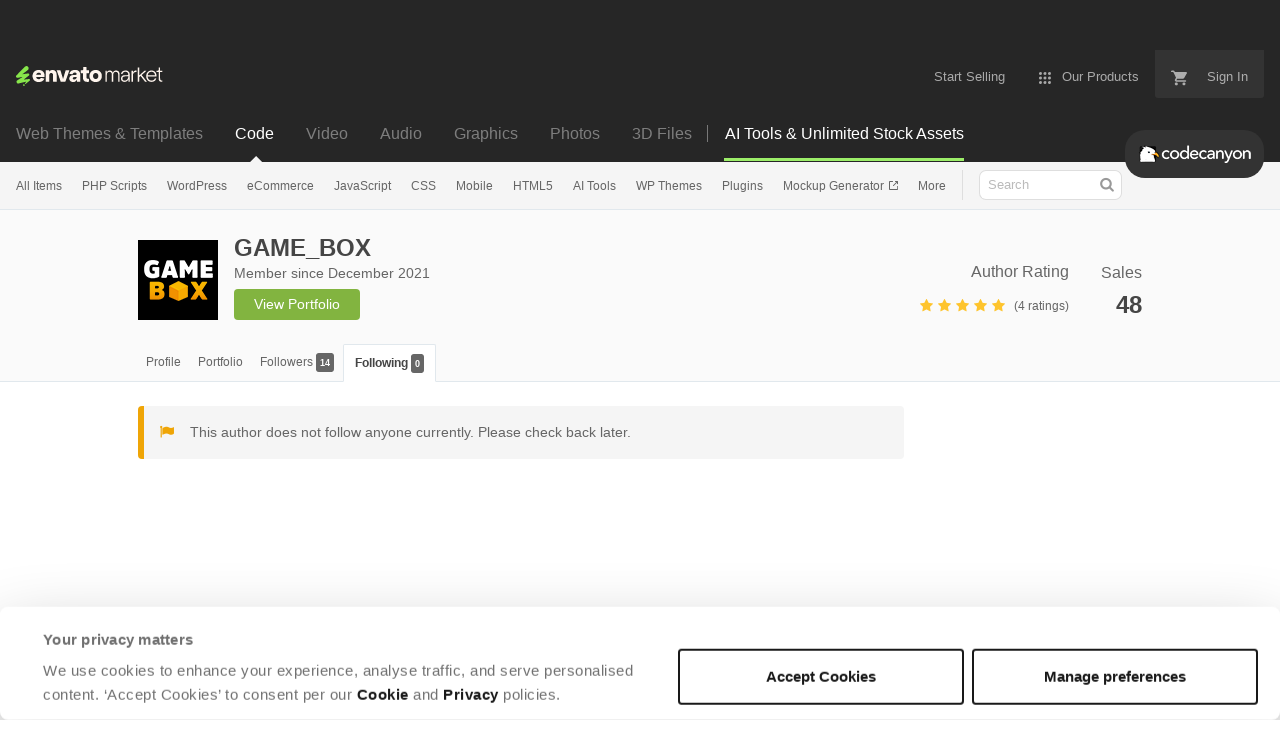

--- FILE ---
content_type: text/html; charset=utf-8
request_url: https://codecanyon.net/user/game_box/following
body_size: 19171
content:
<!doctype html>
<!--[if IE 9]> <html class="no-js ie9 fixed-layout" lang="en"> <![endif]-->
<!--[if gt IE 9]><!--> <html class="no-js " lang="en"> <!--<![endif]-->
  <head>
    <meta charset="utf-8">
  <script nonce="fNCYXv0nquvxgcM3QcpPzA==">
//<![CDATA[
  window.DATADOG_CONFIG = {
    clientToken: 'puba7a42f353afa86efd9e11ee56e5fc8d9',
    applicationId: '8561f3f6-5252-482b-ba9f-2bbb1b009106',
    site: 'datadoghq.com',
    service: 'marketplace',
    env: 'production',
    version: 'a06316caa4dbd75f3801d109d9ebef871f2bc80e',
    sessionSampleRate: 0.2,
    sessionReplaySampleRate: 5
  };

//]]>
</script>


<meta content="origin-when-cross-origin" name="referrer" />

<link rel="dns-prefetch" href="//s3.envato.com" />
<link rel="preload" href="https://public-assets.envato-static.com/assets/generated_sprites/logos-20f56d7ae7a08da2c6698db678490c591ce302aedb1fcd05d3ad1e1484d3caf9.png" as="image" />
<link rel="preload" href="https://public-assets.envato-static.com/assets/generated_sprites/common-5af54247f3a645893af51456ee4c483f6530608e9c15ca4a8ac5a6e994d9a340.png" as="image" />


<title>People followed by game_box | CodeCanyon</title>

<meta name="description" content="Browse the largest script and code marketplace on the web. Find WordPress plugins, jQuery plugins, Javascript, CSS and more. Save time, Buy code.">

  <meta name="viewport" content="width=device-width,initial-scale=1">

<link rel="icon" type="image/x-icon" href="https://public-assets.envato-static.com/assets/icons/favicons/favicon-1147a1221bfa55e7ee6678c2566ccd7580fa564fe2172489284a1c0b1d8d595d.png" />
  <link rel="apple-touch-icon-precomposed" type="image/x-icon" href="https://public-assets.envato-static.com/assets/icons/favicons/apple-touch-icon-72x72-precomposed-ea6fb08063069270d41814bdcea6a36fee5fffaba8ec1f0be6ccf3ebbb63dddb.png" sizes="72x72" />
  <link rel="apple-touch-icon-precomposed" type="image/x-icon" href="https://public-assets.envato-static.com/assets/icons/favicons/apple-touch-icon-114x114-precomposed-bab982e452fbea0c6821ffac2547e01e4b78e1df209253520c7c4e293849c4d3.png" sizes="114x114" />
  <link rel="apple-touch-icon-precomposed" type="image/x-icon" href="https://public-assets.envato-static.com/assets/icons/favicons/apple-touch-icon-120x120-precomposed-8275dc5d1417e913b7bd8ad048dccd1719510f0ca4434f139d675172c1095386.png" sizes="120x120" />
  <link rel="apple-touch-icon-precomposed" type="image/x-icon" href="https://public-assets.envato-static.com/assets/icons/favicons/apple-touch-icon-144x144-precomposed-c581101b4f39d1ba1c4a5e45edb6b3418847c5c387b376930c6a9922071c8148.png" sizes="144x144" />
<link rel="apple-touch-icon-precomposed" type="image/x-icon" href="https://public-assets.envato-static.com/assets/icons/favicons/apple-touch-icon-precomposed-c581101b4f39d1ba1c4a5e45edb6b3418847c5c387b376930c6a9922071c8148.png" />

  <link rel="stylesheet" href="https://public-assets.envato-static.com/assets/market/core/index-0e7208420b5c0370ce58b54120d43ed6160229d5153638c235ffd21bffa3b6a5.css" media="all" />
  <link rel="stylesheet" href="https://public-assets.envato-static.com/assets/market/pages/default/index-29739375aa9c94f3d3f77648c403a2b4e630146fb7542d13ae7c7cb2d8888456.css" media="all" />


<script src="https://public-assets.envato-static.com/assets/components/brand_neue_tokens-3647ccb350ec80eb4f842ff0b6e6441c87b920ede2ad70cff79790c873711182.js" nonce="fNCYXv0nquvxgcM3QcpPzA==" defer="defer"></script>

<meta name="theme-color" content="#333333">


<link rel="canonical" href="https://themeforest.net/user/game_box/following" />

<script type="application/ld+json">
{
  "@context": "http://schema.org",
  "@type": "WebSite",
  "name": "CodeCanyon",
  "url": "https://codecanyon.net"
}
</script>





<script nonce="fNCYXv0nquvxgcM3QcpPzA==">
//<![CDATA[
  window.dataLayer = window.dataLayer || [];

//]]>
</script>
  <meta name="robots" content="noindex, nofollow" />
<meta name="bingbot" content="nocache">

      <meta property="og:title" content="People followed by game_box | CodeCanyon" />
  <meta property="og:type" content="website" />
  <meta property="og:url" content="https://themeforest.net/user/game_box/following" />
  <meta property="og:image" content="https://public-assets.envato-static.com/assets/logos/marketplaces/200px/CodeCanyon-8de0b577d4e6b3a93171808427e7a8ea32f45ad5322183d432350321e8054c89.png" />
  <meta property="og:description" content="Browse the largest script and code marketplace on the web. Find WordPress plugins, jQuery plugins, Javascript, CSS and more. Save time, Buy code." />
  <meta property="og:site_name" content="CodeCanyon" />
  <meta property="fb:admins" content="580836304" />


<meta name="csrf-param" content="authenticity_token" />
<meta name="csrf-token" content="tsG1-iDAtKX_5bggBo_KyZ_0MHtOJ6kOSQGln3bk8PjN5UCJveDeVL0PPKY1bepXuVrKPekxlOCNkGJ73m0ZqQ" />

<meta name="turbo-visit-control" content="reload">







    <script type="text/plain" nonce="fNCYXv0nquvxgcM3QcpPzA==" data-cookieconsent="statistics">
//<![CDATA[
      var container_env_param = "";
      (function(w,d,s,l,i) {
      w[l]=w[l]||[];w[l].push({'gtm.start':
      new Date().getTime(),event:'gtm.js'});
      var f=d.getElementsByTagName(s)[0],
      j=d.createElement(s),dl=l!='dataLayer'?'&l='+l:'';
      j.async=true;j.src='https://www.googletagmanager.com/gtm.js?id='+i+dl+container_env_param;
      f.parentNode.insertBefore(j,f);
      })(window,document,'script','dataLayer','GTM-W8KL5Q5');

//]]>
</script>
    <script type="text/plain" nonce="fNCYXv0nquvxgcM3QcpPzA==" data-cookieconsent="marketing">
//<![CDATA[
      var gtmId = 'GTM-KGCDGPL6';
      var container_env_param = "";
      // Google Tag Manager Tracking Code
      (function(w,d,s,l,i) {
        w[l]=w[l]||[];w[l].push({'gtm.start':
          new Date().getTime(),event:'gtm.js'});
        var f=d.getElementsByTagName(s)[0],
          j=d.createElement(s),dl=l!='dataLayer'?'&l='+l:'';
        j.async=true;j.src='https://www.googletagmanager.com/gtm.js?id='+i+dl+container_env_param;
        f.parentNode.insertBefore(j,f);
      })(window,document,'script','dataLayer', gtmId);



//]]>
</script>


    <script src="https://public-assets.envato-static.com/assets/market/core/head-d4f3da877553664cb1d5ed45cb42c6ec7e6b00d0c4d164be8747cfd5002a24eb.js" nonce="fNCYXv0nquvxgcM3QcpPzA=="></script>
  </head>
  <body
    class="color-scheme-light"
    data-view="app impressionTracker"
    data-responsive="true"
    data-user-signed-in="false"
  >
    <script nonce="fNCYXv0nquvxgcM3QcpPzA==">
//<![CDATA[
    var gtmConfig = {}

//]]>
</script>

    <!--[if lte IE 8]>
  <div style="color:#fff;background:#f00;padding:20px;text-align:center;">
    CodeCanyon no longer actively supports this version of Internet Explorer. We suggest that you <a href="https://windows.microsoft.com/en-us/internet-explorer/download-ie" style="color:#fff;text-decoration:underline;">upgrade to a newer version</a> or <a href="https://browsehappy.com/" style="color:#fff;text-decoration:underline;">try a different browser</a>.
  </div>
<![endif]-->

    <script src="https://public-assets.envato-static.com/assets/gtm_measurements-e947ca32625d473f817a542e5e32d96fb8c283f28fca4cb018a92c05fc3074d6.js" nonce="fNCYXv0nquvxgcM3QcpPzA=="></script>
        <noscript>
      <iframe
        src="https://www.googletagmanager.com/ns.html?id=GTM-W8KL5Q5"
        height="0"
        width="0"
        style="display:none;visibility:hidden"
      >
      </iframe>
    </noscript>

        <noscript>
      <iframe
        src="https://www.googletagmanager.com/ns.html?id=GTM-KGCDGPL6"
        height="0"
        width="0"
        style="display:none;visibility:hidden"
      >
      </iframe>
    </noscript>


    <script nonce="fNCYXv0nquvxgcM3QcpPzA==">
//<![CDATA[
  (function() {
    function normalizeAttributeValue(value) {
      if (value === undefined || value === null) return undefined

      var normalizedValue

      if (Array.isArray(value)) {
        normalizedValue = normalizedValue || value
          .map(normalizeAttributeValue)
          .filter(Boolean)
          .join(', ')
      }

      normalizedValue = normalizedValue || value
        .toString()
        .toLowerCase()
        .trim()
        .replace(/&amp;/g, '&')
        .replace(/&#39;/g, "'")
        .replace(/\s+/g, ' ')

      if (normalizedValue === '') return undefined
      return normalizedValue
    }

    var pageAttributes = {
      app_name: normalizeAttributeValue('Marketplace'),
      app_env: normalizeAttributeValue('production'),
      app_version: normalizeAttributeValue('a06316caa4dbd75f3801d109d9ebef871f2bc80e'),
      page_type: normalizeAttributeValue('other'),
      page_location: window.location.href,
      page_title: document.title,
      page_referrer: document.referrer,
      ga_param: normalizeAttributeValue(''),
      event_attributes: null,
      user_attributes: {
        user_id: normalizeAttributeValue(''),
        market_user_id: normalizeAttributeValue(''),
      }
    }
    dataLayer.push(pageAttributes)

    dataLayer.push({
      event: 'analytics_ready',
      event_attributes: {
        event_type: 'user',
        custom_timestamp: Date.now()
      }
    })
  })();

//]]>
</script>

    <div class="page">
        <div class="page__off-canvas--left overflow">
          <div class="off-canvas-left js-off-canvas-left">
  <div class="off-canvas-left__top">
    <a href="https://codecanyon.net">Envato Market</a>
  </div>

  <div class="off-canvas-left__current-site -color-codecanyon">
  <span class="off-canvas-left__site-title">
    Code
  </span>

  <a class="off-canvas-left__current-site-toggle -white-arrow -color-codecanyon" data-view="dropdown" data-dropdown-target=".off-canvas-left__sites" href="#"></a>
</div>

<div class="off-canvas-left__sites is-hidden" id="off-canvas-sites">
    <a class="off-canvas-left__site" href="https://themeforest.net/?auto_signin=true">
      <span class="off-canvas-left__site-title">
        Web Themes &amp; Templates
      </span>
      <i class="e-icon -icon-right-open"></i>
</a>    <a class="off-canvas-left__site" href="https://videohive.net/?auto_signin=true">
      <span class="off-canvas-left__site-title">
        Video
      </span>
      <i class="e-icon -icon-right-open"></i>
</a>    <a class="off-canvas-left__site" href="https://audiojungle.net/?auto_signin=true">
      <span class="off-canvas-left__site-title">
        Audio
      </span>
      <i class="e-icon -icon-right-open"></i>
</a>    <a class="off-canvas-left__site" href="https://graphicriver.net/?auto_signin=true">
      <span class="off-canvas-left__site-title">
        Graphics
      </span>
      <i class="e-icon -icon-right-open"></i>
</a>    <a class="off-canvas-left__site" href="https://photodune.net/?auto_signin=true">
      <span class="off-canvas-left__site-title">
        Photos
      </span>
      <i class="e-icon -icon-right-open"></i>
</a>    <a class="off-canvas-left__site" href="https://3docean.net/?auto_signin=true">
      <span class="off-canvas-left__site-title">
        3D Files
      </span>
      <i class="e-icon -icon-right-open"></i>
</a></div>

  <div class="off-canvas-left__search">
  <form id="search" action="/category/all" accept-charset="UTF-8" method="get">
    <div class="search-field -border-none">
      <div class="search-field__input">
        <input id="term" name="term" type="search" placeholder="Search" class="search-field__input-field" />
      </div>
      <button class="search-field__button" type="submit">
        <i class="e-icon -icon-search"><span class="e-icon__alt">Search</span></i>
      </button>
    </div>
</form></div>

  <ul>

    <li>
        <a class="off-canvas-category-link" data-view="dropdown" data-dropdown-target="#off-canvas-all-items" href="/category/all">
          All Items
</a>
        <ul class="is-hidden" id="off-canvas-all-items">
            <li>
              <a class="off-canvas-category-link--sub" href="/top-sellers">Popular Files</a>
            </li>
            <li>
              <a class="off-canvas-category-link--sub" href="/feature">Featured Files</a>
            </li>
            <li>
              <a class="off-canvas-category-link--sub" href="/search?date=this-month&amp;sort=sales">Top New Files</a>
            </li>
            <li>
              <a class="off-canvas-category-link--sub" href="/follow_feed">Follow Feed</a>
            </li>
            <li>
              <a class="off-canvas-category-link--sub" href="/authors/top">Top Authors</a>
            </li>
            <li>
              <a class="off-canvas-category-link--sub" href="/page/top_new_sellers">Top New Authors</a>
            </li>
            <li>
              <a class="off-canvas-category-link--sub" href="/collections">Public Collections</a>
            </li>
            <li>
              <a class="off-canvas-category-link--sub" href="/category">View All Categories</a>
            </li>
        </ul>

    </li>
    <li>
        <a class="off-canvas-category-link" data-view="dropdown" data-dropdown-target="#off-canvas-php-scripts" href="/category/php-scripts">
          PHP Scripts
</a>
        <ul class="is-hidden" id="off-canvas-php-scripts">
            <li>
              <a class="off-canvas-category-link--sub" href="/category/php-scripts">Show all PHP Scripts</a>
            </li>
            <li>
              <a class="off-canvas-category-link--sub" href="/popular_item/by_category?category=php-scripts">Popular Items</a>
            </li>
            <li>
              <a class="off-canvas-category-link--sub" href="/category/php-scripts/add-ons">Add-ons</a>
            </li>
            <li>
              <a class="off-canvas-category-link--sub" href="/category/php-scripts/calendars">Calendars</a>
            </li>
            <li>
              <a class="off-canvas-category-link--sub" href="/category/php-scripts/countdowns">Countdowns</a>
            </li>
            <li>
              <a class="off-canvas-category-link--sub" href="/category/php-scripts/database-abstractions">Database Abstractions</a>
            </li>
            <li>
              <a class="off-canvas-category-link--sub" href="/category/php-scripts/forms">Forms</a>
            </li>
            <li>
              <a class="off-canvas-category-link--sub" href="/category/php-scripts/help-and-support-tools">Help and Support Tools</a>
            </li>
            <li>
              <a class="off-canvas-category-link--sub" href="/category/php-scripts/images-and-media">Images and Media</a>
            </li>
            <li>
              <a class="off-canvas-category-link--sub" href="/category/php-scripts/loaders-and-uploaders">Loaders and Uploaders</a>
            </li>
            <li>
              <a class="off-canvas-category-link--sub" href="/category/php-scripts/navigation">Navigation</a>
            </li>
            <li>
              <a class="off-canvas-category-link--sub" href="/category/php-scripts/news-tickers">News Tickers</a>
            </li>
            <li>
              <a class="off-canvas-category-link--sub" href="/category/php-scripts/polls">Polls</a>
            </li>
            <li>
              <a class="off-canvas-category-link--sub" href="/category/php-scripts/project-management-tools">Project Management Tools</a>
            </li>
            <li>
              <a class="off-canvas-category-link--sub" href="/category/php-scripts/ratings-and-charts">Ratings and Charts</a>
            </li>
            <li>
              <a class="off-canvas-category-link--sub" href="/category/php-scripts/search">Search</a>
            </li>
            <li>
              <a class="off-canvas-category-link--sub" href="/category/php-scripts/shopping-carts">Shopping Carts</a>
            </li>
            <li>
              <a class="off-canvas-category-link--sub" href="/category/php-scripts/social-networking">Social Networking</a>
            </li>
            <li>
              <a class="off-canvas-category-link--sub" href="/category/php-scripts/miscellaneous">Miscellaneous</a>
            </li>
        </ul>

    </li>
    <li>
        <a class="off-canvas-category-link" data-view="dropdown" data-dropdown-target="#off-canvas-wordpress" href="/category/wordpress">
          WordPress
</a>
        <ul class="is-hidden" id="off-canvas-wordpress">
            <li>
              <a class="off-canvas-category-link--sub" href="/category/wordpress">Show all WordPress</a>
            </li>
            <li>
              <a class="off-canvas-category-link--sub" href="/popular_item/by_category?category=wordpress">Popular Items</a>
            </li>
            <li>
              <a class="off-canvas-category-link--sub" href="/category/wordpress/add-ons">Add-ons</a>
            </li>
            <li>
              <a class="off-canvas-category-link--sub" href="/category/wordpress/advertising">Advertising</a>
            </li>
            <li>
              <a class="off-canvas-category-link--sub" href="/category/wordpress/calendars">Calendars</a>
            </li>
            <li>
              <a class="off-canvas-category-link--sub" href="/category/wordpress/ecommerce">eCommerce</a>
            </li>
            <li>
              <a class="off-canvas-category-link--sub" href="/attributes/compatible-with/elementor">Elementor</a>
            </li>
            <li>
              <a class="off-canvas-category-link--sub" href="/category/wordpress/forms">Forms</a>
            </li>
            <li>
              <a class="off-canvas-category-link--sub" href="/category/wordpress/forums">Forums</a>
            </li>
            <li>
              <a class="off-canvas-category-link--sub" href="/category/wordpress/galleries">Galleries</a>
            </li>
            <li>
              <a class="off-canvas-category-link--sub" href="/category/wordpress/interface-elements">Interface Elements</a>
            </li>
            <li>
              <a class="off-canvas-category-link--sub" href="/category/wordpress/media">Media</a>
            </li>
            <li>
              <a class="off-canvas-category-link--sub" href="/category/wordpress/membership">Membership</a>
            </li>
            <li>
              <a class="off-canvas-category-link--sub" href="/category/wordpress/newsletters">Newsletters</a>
            </li>
            <li>
              <a class="off-canvas-category-link--sub" href="/category/wordpress/seo">SEO</a>
            </li>
            <li>
              <a class="off-canvas-category-link--sub" href="/category/wordpress/social-networking">Social Networking</a>
            </li>
            <li>
              <a class="off-canvas-category-link--sub" href="/category/wordpress/utilities">Utilities</a>
            </li>
            <li>
              <a class="off-canvas-category-link--sub" href="/category/wordpress/widgets">Widgets</a>
            </li>
            <li>
              <a class="off-canvas-category-link--sub" href="/category/wordpress/miscellaneous">Miscellaneous</a>
            </li>
            <li>
              <a class="off-canvas-category-link--sub" href="https://themeforest.net/category/wordpress">WordPress Themes on ThemeForest</a>
            </li>
        </ul>

    </li>
    <li>
        <a class="off-canvas-category-link" data-view="dropdown" data-dropdown-target="#off-canvas-ecommerce" href="/search/ecommerce">
          eCommerce
</a>
        <ul class="is-hidden" id="off-canvas-ecommerce">
            <li>
              <a class="off-canvas-category-link--sub" href="/search/ecommerce">Show all eCommerce</a>
            </li>
            <li>
              <a class="off-canvas-category-link--sub" href="/search?compatible_with=Easy+Digital+Downloads">Easy Digital Downloads</a>
            </li>
            <li>
              <a class="off-canvas-category-link--sub" href="/category/wordpress/ecommerce/jigoshop">Jigoshop</a>
            </li>
            <li>
              <a class="off-canvas-category-link--sub" href="/category/plugins/magento-extensions">Magento Extensions</a>
            </li>
            <li>
              <a class="off-canvas-category-link--sub" href="/category/plugins/opencart">OpenCart</a>
            </li>
            <li>
              <a class="off-canvas-category-link--sub" href="/category/plugins/oscommerce">osCommerce</a>
            </li>
            <li>
              <a class="off-canvas-category-link--sub" href="/category/plugins/prestashop">Prestashop</a>
            </li>
            <li>
              <a class="off-canvas-category-link--sub" href="/category/plugins/ubercart">UberCart</a>
            </li>
            <li>
              <a class="off-canvas-category-link--sub" href="/category/plugins/virtuemart">VirtueMart</a>
            </li>
            <li>
              <a class="off-canvas-category-link--sub" href="/category/wordpress/ecommerce/woocommerce">WooCommerce</a>
            </li>
            <li>
              <a class="off-canvas-category-link--sub" href="/category/wordpress/ecommerce/wp-e-commerce">WP e-Commerce</a>
            </li>
            <li>
              <a class="off-canvas-category-link--sub" href="/category/wordpress/ecommerce/standalone">WP Standalone</a>
            </li>
            <li>
              <a class="off-canvas-category-link--sub" href="/category/plugins/zen-cart">Zen Cart</a>
            </li>
            <li>
              <a class="off-canvas-category-link--sub" href="/category/wordpress/ecommerce/miscellaneous">Miscellaneous</a>
            </li>
        </ul>

    </li>
    <li>
        <a class="off-canvas-category-link" data-view="dropdown" data-dropdown-target="#off-canvas-javascript" href="/category/javascript">
          JavaScript
</a>
        <ul class="is-hidden" id="off-canvas-javascript">
            <li>
              <a class="off-canvas-category-link--sub" href="/category/javascript">Show all JavaScript</a>
            </li>
            <li>
              <a class="off-canvas-category-link--sub" href="/popular_item/by_category?category=javascript">Popular Items</a>
            </li>
            <li>
              <a class="off-canvas-category-link--sub" href="/category/javascript/animated-svgs">Animated SVGs</a>
            </li>
            <li>
              <a class="off-canvas-category-link--sub" href="/category/javascript/calendars">Calendars</a>
            </li>
            <li>
              <a class="off-canvas-category-link--sub" href="/category/javascript/countdowns">Countdowns</a>
            </li>
            <li>
              <a class="off-canvas-category-link--sub" href="/category/javascript/database-abstractions">Database Abstractions</a>
            </li>
            <li>
              <a class="off-canvas-category-link--sub" href="/category/javascript/forms">Forms</a>
            </li>
            <li>
              <a class="off-canvas-category-link--sub" href="/category/javascript/images-and-media">Images and Media</a>
            </li>
            <li>
              <a class="off-canvas-category-link--sub" href="/category/javascript/loaders-and-uploaders">Loaders and Uploaders</a>
            </li>
            <li>
              <a class="off-canvas-category-link--sub" href="/category/javascript/media">Media</a>
            </li>
            <li>
              <a class="off-canvas-category-link--sub" href="/category/javascript/navigation">Navigation</a>
            </li>
            <li>
              <a class="off-canvas-category-link--sub" href="/category/javascript/news-tickers">News Tickers</a>
            </li>
            <li>
              <a class="off-canvas-category-link--sub" href="/category/javascript/project-management-tools">Project Management Tools</a>
            </li>
            <li>
              <a class="off-canvas-category-link--sub" href="/category/javascript/ratings-and-charts">Ratings and Charts</a>
            </li>
            <li>
              <a class="off-canvas-category-link--sub" href="/category/javascript/shopping-carts">Shopping Carts</a>
            </li>
            <li>
              <a class="off-canvas-category-link--sub" href="/category/javascript/sliders">Sliders</a>
            </li>
            <li>
              <a class="off-canvas-category-link--sub" href="/category/javascript/social-networks">Social Networks</a>
            </li>
            <li>
              <a class="off-canvas-category-link--sub" href="/category/javascript/miscellaneous">Miscellaneous</a>
            </li>
        </ul>

    </li>
    <li>
        <a class="off-canvas-category-link" data-view="dropdown" data-dropdown-target="#off-canvas-css" href="/category/css">
          CSS
</a>
        <ul class="is-hidden" id="off-canvas-css">
            <li>
              <a class="off-canvas-category-link--sub" href="/category/css">Show all CSS</a>
            </li>
            <li>
              <a class="off-canvas-category-link--sub" href="/popular_item/by_category?category=css">Popular Items</a>
            </li>
            <li>
              <a class="off-canvas-category-link--sub" href="/category/css/animations-and-effects">Animations and Effects</a>
            </li>
            <li>
              <a class="off-canvas-category-link--sub" href="/category/css/buttons">Buttons</a>
            </li>
            <li>
              <a class="off-canvas-category-link--sub" href="/category/css/charts-and-graphs">Charts and Graphs</a>
            </li>
            <li>
              <a class="off-canvas-category-link--sub" href="/category/css/forms">Forms</a>
            </li>
            <li>
              <a class="off-canvas-category-link--sub" href="/category/css/layouts">Layouts</a>
            </li>
            <li>
              <a class="off-canvas-category-link--sub" href="/category/css/navigation-and-menus">Navigation and Menus</a>
            </li>
            <li>
              <a class="off-canvas-category-link--sub" href="/category/css/pricing-tables">Pricing Tables</a>
            </li>
            <li>
              <a class="off-canvas-category-link--sub" href="/category/css/tabs-and-sliders">Tabs and Sliders</a>
            </li>
            <li>
              <a class="off-canvas-category-link--sub" href="/category/css/miscellaneous">Miscellaneous</a>
            </li>
        </ul>

    </li>
    <li>
        <a class="off-canvas-category-link" data-view="dropdown" data-dropdown-target="#off-canvas-mobile" href="/category/mobile">
          Mobile
</a>
        <ul class="is-hidden" id="off-canvas-mobile">
            <li>
              <a class="off-canvas-category-link--sub" href="/category/mobile">Show all Mobile</a>
            </li>
            <li>
              <a class="off-canvas-category-link--sub" href="/popular_item/by_category?category=mobile">Popular Items</a>
            </li>
            <li>
              <a class="off-canvas-category-link--sub" href="/category/mobile/android">Android</a>
            </li>
            <li>
              <a class="off-canvas-category-link--sub" href="/category/mobile/flutter">Flutter</a>
            </li>
            <li>
              <a class="off-canvas-category-link--sub" href="/category/mobile/ios">iOS</a>
            </li>
            <li>
              <a class="off-canvas-category-link--sub" href="/category/mobile/native-web">Native Web</a>
            </li>
            <li>
              <a class="off-canvas-category-link--sub" href="/category/mobile/titanium">Titanium</a>
            </li>
        </ul>

    </li>
    <li>
        <a class="off-canvas-category-link" data-view="dropdown" data-dropdown-target="#off-canvas-html5" href="/category/html5">
          HTML5
</a>
        <ul class="is-hidden" id="off-canvas-html5">
            <li>
              <a class="off-canvas-category-link--sub" href="/category/html5">Show all HTML5</a>
            </li>
            <li>
              <a class="off-canvas-category-link--sub" href="/popular_item/by_category?category=html5">Popular Items</a>
            </li>
            <li>
              <a class="off-canvas-category-link--sub" href="/category/html5/3d">3D</a>
            </li>
            <li>
              <a class="off-canvas-category-link--sub" href="/category/html5/ad-templates">Ad Templates</a>
            </li>
            <li>
              <a class="off-canvas-category-link--sub" href="/category/html5/canvas">Canvas</a>
            </li>
            <li>
              <a class="off-canvas-category-link--sub" href="/category/html5/charts-and-graphs">Charts and Graphs</a>
            </li>
            <li>
              <a class="off-canvas-category-link--sub" href="/category/html5/forms">Forms</a>
            </li>
            <li>
              <a class="off-canvas-category-link--sub" href="/category/html5/games">Games</a>
            </li>
            <li>
              <a class="off-canvas-category-link--sub" href="/category/html5/libraries">Libraries</a>
            </li>
            <li>
              <a class="off-canvas-category-link--sub" href="/category/html5/media">Media</a>
            </li>
            <li>
              <a class="off-canvas-category-link--sub" href="/category/html5/presentations">Presentations</a>
            </li>
            <li>
              <a class="off-canvas-category-link--sub" href="/category/html5/sliders">Sliders</a>
            </li>
            <li>
              <a class="off-canvas-category-link--sub" href="/category/html5/storage">Storage</a>
            </li>
            <li>
              <a class="off-canvas-category-link--sub" href="/category/html5/templates">Templates</a>
            </li>
            <li>
              <a class="off-canvas-category-link--sub" href="/category/html5/miscellaneous">Miscellaneous</a>
            </li>
        </ul>

    </li>
    <li>
        <a class="off-canvas-category-link" data-view="dropdown" data-dropdown-target="#off-canvas-ai-tools" href="/search/ai">
          AI Tools
</a>
        <ul class="is-hidden" id="off-canvas-ai-tools">
            <li>
              <a class="off-canvas-category-link--sub" href="/search/ai">Show all AI Tools</a>
            </li>
            <li>
              <a class="off-canvas-category-link--sub" href="/search/ai?sort=sales">Popular Items</a>
            </li>
            <li>
              <a class="off-canvas-category-link--sub" href="/search/ai%20content">AI Writers and Content Generators</a>
            </li>
            <li>
              <a class="off-canvas-category-link--sub" href="/search/ai%20image">AI Image and Video Generators</a>
            </li>
            <li>
              <a class="off-canvas-category-link--sub" href="/search/ai%20chat">AI Chatbots</a>
            </li>
        </ul>

    </li>
    <li>

        <a class="off-canvas-category-link--empty" href="https://themeforest.net/category/wordpress">
          WP Themes
</a>
    </li>
    <li>
        <a class="off-canvas-category-link" data-view="dropdown" data-dropdown-target="#off-canvas-plugins" href="/category/plugins">
          Plugins
</a>
        <ul class="is-hidden" id="off-canvas-plugins">
            <li>
              <a class="off-canvas-category-link--sub" href="/category/plugins">Show all Plugins</a>
            </li>
            <li>
              <a class="off-canvas-category-link--sub" href="/popular_item/by_category?category=plugins">Popular Items</a>
            </li>
            <li>
              <a class="off-canvas-category-link--sub" href="/category/plugins/concrete5">Concrete5</a>
            </li>
            <li>
              <a class="off-canvas-category-link--sub" href="/category/plugins/drupal">Drupal</a>
            </li>
            <li>
              <a class="off-canvas-category-link--sub" href="/category/plugins/expressionengine">ExpressionEngine</a>
            </li>
            <li>
              <a class="off-canvas-category-link--sub" href="/category/plugins/joomla">Joomla</a>
            </li>
            <li>
              <a class="off-canvas-category-link--sub" href="/category/plugins/magento-extensions">Magento Extensions</a>
            </li>
            <li>
              <a class="off-canvas-category-link--sub" href="/category/plugins/muse-widgets">Muse Widgets</a>
            </li>
            <li>
              <a class="off-canvas-category-link--sub" href="/category/plugins/opencart">OpenCart</a>
            </li>
            <li>
              <a class="off-canvas-category-link--sub" href="/category/plugins/oscommerce">osCommerce</a>
            </li>
            <li>
              <a class="off-canvas-category-link--sub" href="/category/plugins/prestashop">Prestashop</a>
            </li>
            <li>
              <a class="off-canvas-category-link--sub" href="/category/plugins/ubercart">Ubercart</a>
            </li>
            <li>
              <a class="off-canvas-category-link--sub" href="/category/plugins/virtuemart">VirtueMart</a>
            </li>
            <li>
              <a class="off-canvas-category-link--sub" href="/category/plugins/zen-cart">Zen Cart</a>
            </li>
            <li>
              <a class="off-canvas-category-link--sub" href="/category/plugins/miscellaneous">Miscellaneous</a>
            </li>
        </ul>

    </li>
    <li>

        <a class="off-canvas-category-link--empty" href="https://placeit.net/mockup-generator?utm_source=envatomarket&amp;utm_medium=promos&amp;utm_campaign=placeit_mkt-menu-photos&amp;utm_content=mockup_generator">
          Mockup Generator
</a>
    </li>
    <li>
        <a class="off-canvas-category-link" data-view="dropdown" data-dropdown-target="#off-canvas-more" href="/category">
          More
</a>
        <ul class="is-hidden" id="off-canvas-more">
            <li>
              <a class="off-canvas-category-link--sub" href="/category/net">.NET</a>
            </li>
            <li>
              <a class="off-canvas-category-link--sub" href="/category/apps">Apps</a>
            </li>
            <li>
              <a class="off-canvas-category-link--sub" href="/search?term=facebook&amp;type=files">Facebook</a>
            </li>
        </ul>

    </li>

    <li>
  <a class="elements-nav__category-link external-link" target="_blank" data-analytics-view-payload="{&quot;eventName&quot;:&quot;view_promotion&quot;,&quot;contextDetail&quot;:&quot;site switcher&quot;,&quot;ecommerce&quot;:{&quot;promotionId&quot;:&quot;switcher_mobile_DEC2025&quot;,&quot;promotionName&quot;:&quot;switcher_mobile_DEC2025&quot;,&quot;promotionType&quot;:&quot;elements referral&quot;}}" data-analytics-click-payload="{&quot;eventName&quot;:&quot;select_promotion&quot;,&quot;contextDetail&quot;:&quot;site switcher&quot;,&quot;ecommerce&quot;:{&quot;promotionId&quot;:&quot;switcher_mobile_DEC2025&quot;,&quot;promotionName&quot;:&quot;switcher_mobile_DEC2025&quot;,&quot;promotionType&quot;:&quot;elements referral&quot;}}" href="https://elements.envato.com/?utm_campaign=switcher_mobile_DEC2025&amp;utm_medium=referral&amp;utm_source=codecanyon.net">Unlimited Downloads</a>
</li>

</ul>

</div>

        </div>

        <div class="page__off-canvas--right overflow">
          <div class="off-canvas-right">
    <a class="off-canvas-right__link--cart" href="/cart">
  Guest Cart
  <div class="shopping-cart-summary is-empty" data-view="cartCount">
    <span class="js-cart-summary-count shopping-cart-summary__count">0</span>
    <i class="e-icon -icon-cart"></i>
  </div>
</a>
<a class="off-canvas-right__link" href="/sign_up">
  Create an Envato Account
  <i class="e-icon -icon-envato"></i>
</a>
<a class="off-canvas-right__link" href="/sign_in">
  Sign In
  <i class="e-icon -icon-login"></i>
</a>
</div>

        </div>

      <div class="page__canvas">
        <div class="canvas">
          <div class="canvas__header">
                  <div class="banner__spacer"></div>
  <div class="banner banner__top" data-view="banner" data-cache-key="banner_elements_mkt-header_mixed_19Nov2025_cache" data-analytics-click-payload="{&quot;eventName&quot;:&quot;select_promotion&quot;,&quot;contextDetail&quot;:&quot;referral bar&quot;,&quot;ecommerce&quot;:{&quot;promotionId&quot;:&quot;elements_mkt-header_mixed_19Nov2025&quot;,&quot;promotionName&quot;:&quot;elements_mkt-header_mixed_19Nov2025&quot;,&quot;promotionType&quot;:&quot;elements referral&quot;}}" data-analytics-view-payload="{&quot;eventName&quot;:&quot;view_promotion&quot;,&quot;contextDetail&quot;:&quot;referral bar&quot;,&quot;ecommerce&quot;:{&quot;promotionId&quot;:&quot;elements_mkt-header_mixed_19Nov2025&quot;,&quot;promotionName&quot;:&quot;elements_mkt-header_mixed_19Nov2025&quot;,&quot;promotionType&quot;:&quot;elements referral&quot;}}" data-cookiebot-enabled="true" data-cookie-data="{&quot;global&quot;:&quot;elements_mkt-header_mixed_19Nov2025&quot;}">

    <div class="headerstrip-wrapper">
  <a class="headerstrip js-banner__link" href="https://elements.envato.com/pricing?utm_campaign=elements_mkt-header_mixed_19Nov2025&amp;utm_content=cc_marketing-banner&amp;utm_medium=promos&amp;utm_source=codecanyon.net" target="_blank" rel="noopener noreferrer">
    <div class="headerstrip-content-background"></div>
    <div class="headerstrip-content-wrapper">
      <div class="headerstrip-canvas is-hidden-desktop">
        <div class="headerstrip-content">
          <div class="headerstrip-text">
            <strong>AI tools + unlimited stock assets</strong>
            <span class="js-banner__link headerstrip-cta-mobile" href="https://elements.envato.com/pricing?utm_campaign=elements_mkt-header_mixed_19Nov2025&amp;utm_content=cc_marketing-banner&amp;utm_medium=promos&amp;utm_source=codecanyon.net">Start now</span>
          </div>
        </div>
      </div>
      <div class="headerstrip-canvas is-hidden-tablet-and-below">
        <div class="headerstrip-content">
          <div class="headerstrip-text">
            <strong>AI tools + unlimited creative stock assets.</strong> All in one subscription.
          </div>
          <span class="js-banner__link headerstrip-cta" href="https://elements.envato.com/pricing?utm_campaign=elements_mkt-header_mixed_19Nov2025&amp;utm_content=cc_marketing-banner&amp;utm_medium=promos&amp;utm_source=codecanyon.net">Start now</span>
        </div>
      </div>
    </div>
  </a>
</div>


    <style media="screen">
      .headerstrip-wrapper {
  height: 50px;
  position: relative;
}

.headerstrip-wrapper .headerstrip__banner-dismiss {
  width: 12px;
  height: 12px;
  background: none;
  border: none;
  -webkit-box-sizing: content-box;
  -moz-box-sizing: content-box;
  box-sizing: content-box;
  padding: 0;
  position: absolute;
  font: inherit;
  height: 100%;
  line-height: 0;
  cursor: pointer;
  outline: inherit;
  opacity: 0.4;
  padding: 0 16px;
  color: white;
  text-decoration: none;
  -webkit-transition: all 100ms ease;
  -moz-transition: all 100ms ease;
  -o-transition: all 100ms ease;
  transition: all 100ms ease;
  right: 0;
  top: 0;
  z-index: 2;
}

.headerstrip-wrapper .headerstrip__banner-dismiss:hover {
  -webkit-transform: scale(1.3);
  transform: scale(1.3);
}

.headerstrip-wrapper .headerstrip__banner-dismiss svg {
  fill: #FFFFFF;
}

.headerstrip {
  display: block;
  height: 50px;
  font-family: PolySans-Neutral, arial;
  font-size: 14px;
  position: relative;
  text-decoration: none !important;
  z-index: 1;
}

.headerstrip .headerstrip-content-background {
  background-color: #fff;
  opacity: 1;
  position: absolute;
  top: 0;
  left: 0;
  right: 0;
  bottom: 0;
  z-index: 1;
  background: #9CEE69; /* For browsers that do not support gradients */
  background: -webkit-linear-gradient(left, #9CEE69, #9CEE69); /* For Safari 5.1 to 6.0 */
  background: linear-gradient(to right, #9CEE69, #9CEE69); /* Standard syntax */
  background-repeat: repeat-x;
}

.headerstrip .headerstrip-canvas {
  height: 50px;
  margin: auto auto;
}

.headerstrip .headerstrip-content-wrapper {
  margin: 0 auto;
  position: relative;
  z-index: 2;
}

.headerstrip .headerstrip-content {
  display: flex;
  align-items: center;
  justify-content: center;
  background-size: contain;
  background-repeat: no-repeat;
  background-size: 1000px 50px;
  width: 100%;
  height: 50px;
  max-width: 1408px;
  padding-left: 16px;
  padding-right: 16px;
  margin: 0 auto;
}

.headerstrip .headerstrip-text {
  color: #191919;
  text-decoration: none;
  padding-right: 24px;
  font-weight: 300;
  letter-spacing: 0.8px;
  position: relative;
}

.headerstrip .headerstrip-text strong {
  font-family: PolySans-Median, arial;
}

.headerstrip .headerstrip-cta-container {
  display: flex;
}

.headerstrip .headerstrip-cta {
  font-family: PolySans-Median, arial;
  position: relative;
  background-color: #191919;
  padding: 6px 30px 5px 30px;
  color: #FFF5ED;
  border-radius: 4px;
  text-decoration: none;
  display: block;
  text-align: center;
  min-width: 100px;
}

.headerstrip .headerstrip-cta-mobile {
  color: #191919;
  text-decoration: underline;
  padding-left: 5px;
}

.headerstrip .headerstrip-cta-mobile:hover {
  color: #191919;
}


.headerstrip .is-hidden-desktop .headerstrip-content {
  text-align: center;
}

.headerstrip .is-hidden-desktop .headerstrip-text {
  position: relative;
  padding-right: 24px;
}

.headerstrip .is-hidden-desktop .headerstrip__banner-dismiss {
  margin-left: 0;
}

.headerstrip .headerstrip__dismiss-icon {
  width: 12px;
  height: 12px;
  fill: #191919;
  display: inline-block;
}

@media (max-width: 1024px) {
  .headerstrip .is-hidden-tablet-and-below {
    display: none !important;
  }
}

@media (min-width: 1025px) {
  .headerstrip .is-hidden-desktop {
    display: none !important
  }

  .headerstrip .headerstrip-content-wrapper {
    max-width: 1408px
  }
}

    </style>
</div>

            <header class="site-header">
                <div class="site-header__mini is-hidden-desktop">
                  <div class="header-mini">
  <div class="header-mini__button--cart">
    <a class="btn btn--square" href="/cart">
      <svg width="14px"
     height="14px"
     viewBox="0 0 14 14"
     class="header-mini__button-cart-icon"
     xmlns="http://www.w3.org/2000/svg"
     aria-labelledby="title"
     role="img">
  <title>Cart</title>
  <path d="M 0.009 1.349 C 0.009 1.753 0.347 2.086 0.765 2.086 C 0.765 2.086 0.766 2.086 0.767 2.086 L 0.767 2.09 L 2.289 2.09 L 5.029 7.698 L 4.001 9.507 C 3.88 9.714 3.812 9.958 3.812 10.217 C 3.812 11.028 4.496 11.694 5.335 11.694 L 14.469 11.694 L 14.469 11.694 C 14.886 11.693 15.227 11.36 15.227 10.957 C 15.227 10.552 14.886 10.221 14.469 10.219 L 14.469 10.217 L 5.653 10.217 C 5.547 10.217 5.463 10.135 5.463 10.031 L 5.487 9.943 L 6.171 8.738 L 11.842 8.738 C 12.415 8.738 12.917 8.436 13.175 7.978 L 15.901 3.183 C 15.96 3.08 15.991 2.954 15.991 2.828 C 15.991 2.422 15.65 2.09 15.23 2.09 L 3.972 2.09 L 3.481 1.077 L 3.466 1.043 C 3.343 0.79 3.084 0.612 2.778 0.612 C 2.777 0.612 0.765 0.612 0.765 0.612 C 0.347 0.612 0.009 0.943 0.009 1.349 Z M 3.819 13.911 C 3.819 14.724 4.496 15.389 5.335 15.389 C 6.171 15.389 6.857 14.724 6.857 13.911 C 6.857 13.097 6.171 12.434 5.335 12.434 C 4.496 12.434 3.819 13.097 3.819 13.911 Z M 11.431 13.911 C 11.431 14.724 12.11 15.389 12.946 15.389 C 13.784 15.389 14.469 14.724 14.469 13.911 C 14.469 13.097 13.784 12.434 12.946 12.434 C 12.11 12.434 11.431 13.097 11.431 13.911 Z"></path>

</svg>


      <span class="is-hidden">Cart</span>
      <span class="header-mini__button-cart-cart-amount is-hidden"
            data-view="headerCartCount">
        0
      </span>
</a>  </div>
  <div class="header-mini__button--account">
    <a class="btn btn--square" data-view="offCanvasNavToggle" data-off-canvas="right" href="#account">
      <i class="e-icon -icon-person"></i>
      <span class="is-hidden">Account</span>
</a>  </div>

    <div class="header-mini__button--categories">
      <a class="btn btn--square" data-view="offCanvasNavToggle" data-off-canvas="left" href="#categories">
        <i class="e-icon -icon-hamburger"></i>
        <span class="is-hidden">Sites, Search &amp; Categories</span>
</a>    </div>

  <div class="header-mini__logo">
  <a href="https://codecanyon.net/?auto_signin=true">
    <img alt="CodeCanyon" class="header-mini__logo--codecanyon" src="https://public-assets.envato-static.com/assets/common/transparent-1px-1f61547480c17dc67dd9a6c38545a5911cc4a8024f6f3c0992e7c1c81fb37578.png" />
</a></div>


</div>

                </div>

              <div class="global-header is-hidden-tablet-and-below">

  <div class='grid-container -layout-wide'>
    <div class='global-header__wrapper'>
      <a href="https://codecanyon.net">
        <img height="20" alt="Envato Market" class="global-header__logo" src="https://public-assets.envato-static.com/assets/logos/envato_market-dd390ae860330996644c1c109912d2bf63885fc075b87215ace9b5b4bdc71cc8.svg" />
</a>
      <nav class='global-header-menu' role='navigation'>
        <ul class='global-header-menu__list'>
            <li class='global-header-menu__list-item'>
              <a class="global-header-menu__link" href="https://author.envato.com">
                <span class='global-header-menu__link-text'>
                  Start Selling
                </span>
</a>            </li>


          <li data-view="globalHeaderMenuDropdownHandler" class='global-header-menu__list-item--with-dropdown'>
  <a data-lazy-load-trigger="mouseover" class="global-header-menu__link" href="#">
    <svg width="16px"
     height="16px"
     viewBox="0 0 16 16"
     class="global-header-menu__icon"
     xmlns="http://www.w3.org/2000/svg"
     aria-labelledby="title"
     role="img">
  <title>Menu</title>
  <path d="M3.5 2A1.5 1.5 0 0 1 5 3.5 1.5 1.5 0 0 1 3.5 5 1.5 1.5 0 0 1 2 3.5 1.5 1.5 0 0 1 3.5 2zM8 2a1.5 1.5 0 0 1 1.5 1.5A1.5 1.5 0 0 1 8 5a1.5 1.5 0 0 1-1.5-1.5A1.5 1.5 0 0 1 8 2zM12.5 2A1.5 1.5 0 0 1 14 3.5 1.5 1.5 0 0 1 12.5 5 1.5 1.5 0 0 1 11 3.5 1.5 1.5 0 0 1 12.5 2zM3.5 6.5A1.5 1.5 0 0 1 5 8a1.5 1.5 0 0 1-1.5 1.5A1.5 1.5 0 0 1 2 8a1.5 1.5 0 0 1 1.5-1.5zM8 6.5A1.5 1.5 0 0 1 9.5 8 1.5 1.5 0 0 1 8 9.5 1.5 1.5 0 0 1 6.5 8 1.5 1.5 0 0 1 8 6.5zM12.5 6.5A1.5 1.5 0 0 1 14 8a1.5 1.5 0 0 1-1.5 1.5A1.5 1.5 0 0 1 11 8a1.5 1.5 0 0 1 1.5-1.5zM3.5 11A1.5 1.5 0 0 1 5 12.5 1.5 1.5 0 0 1 3.5 14 1.5 1.5 0 0 1 2 12.5 1.5 1.5 0 0 1 3.5 11zM8 11a1.5 1.5 0 0 1 1.5 1.5A1.5 1.5 0 0 1 8 14a1.5 1.5 0 0 1-1.5-1.5A1.5 1.5 0 0 1 8 11zM12.5 11a1.5 1.5 0 0 1 1.5 1.5 1.5 1.5 0 0 1-1.5 1.5 1.5 1.5 0 0 1-1.5-1.5 1.5 1.5 0 0 1 1.5-1.5z"></path>

</svg>

    <span class='global-header-menu__link-text'>
      Our Products
    </span>
</a>
  <div class='global-header-menu__dropdown-container'>
    <div class='global-header-dropdown'>
      <ul class='global-header-dropdown__list'>
          <li>
            <a class="global-header-dropdown__link" data-analytics-view-payload="{&quot;eventName&quot;:&quot;view_promotion&quot;,&quot;contextDetail&quot;:&quot;product picker&quot;,&quot;ecommerce&quot;:{&quot;promotionId&quot;:&quot;elements_mkt-headernav_our_products_26AUG2024&quot;,&quot;promotionName&quot;:&quot;elements_mkt-headernav_our_products_26AUG2024&quot;,&quot;promotionType&quot;:&quot;elements referral&quot;}}" data-analytics-click-payload="{&quot;eventName&quot;:&quot;select_promotion&quot;,&quot;contextDetail&quot;:&quot;product picker&quot;,&quot;ecommerce&quot;:{&quot;promotionId&quot;:&quot;elements_mkt-headernav_our_products_26AUG2024&quot;,&quot;promotionName&quot;:&quot;elements_mkt-headernav_our_products_26AUG2024&quot;,&quot;promotionType&quot;:&quot;elements referral&quot;}}" title="The unlimited creative subscription" target="_blank" href="https://elements.envato.com?utm_source=envatomarket&amp;utm_medium=promos&amp;utm_campaign=elements_mkt-headernav_our_products_26AUG2024&amp;utm_content=headernav">
              <span data-src="https://public-assets.envato-static.com/assets/header/EnvatoElements-logo-4f70ffb865370a5fb978e9a1fc5bbedeeecdfceb8d0ebec2186aef4bee5db79d.svg" data-alt="Envato Elements" data-class="global-header-dropdown__product-logo" class="lazy-load-img global-header-dropdown__product-logo"></span>
                <span class="global-header-dropdown__link-text -decoration-none">The unlimited creative subscription</span>
</a>          </li>
          <li>
            <a class="global-header-dropdown__link" data-analytics-view-payload="{&quot;eventName&quot;:&quot;view_promotion&quot;,&quot;contextDetail&quot;:&quot;product picker&quot;,&quot;ecommerce&quot;:{&quot;promotionId&quot;:&quot;tutsplus_mkt-headernav_our_products_26AUG2024&quot;,&quot;promotionName&quot;:&quot;tutsplus_mkt-headernav_our_products_26AUG2024&quot;,&quot;promotionType&quot;:&quot;&quot;}}" data-analytics-click-payload="{&quot;eventName&quot;:&quot;select_promotion&quot;,&quot;contextDetail&quot;:&quot;product picker&quot;,&quot;ecommerce&quot;:{&quot;promotionId&quot;:&quot;tutsplus_mkt-headernav_our_products_26AUG2024&quot;,&quot;promotionName&quot;:&quot;tutsplus_mkt-headernav_our_products_26AUG2024&quot;,&quot;promotionType&quot;:&quot;&quot;}}" title="Free creative tutorials and courses" target="_blank" href="https://tutsplus.com?utm_source=envatomarket&amp;utm_medium=promos&amp;utm_campaign=tutsplus_mkt-headernav_our_products_26AUG2024&amp;&amp;utm_content=headernav">
              <span data-src="https://public-assets.envato-static.com/assets/header/EnvatoTuts-logo-5bb3e97bcf5ed243facca8a3dfada1cb1c916ab65d5ab88a541fbe9aface742b.svg" data-alt="Tuts+" data-class="global-header-dropdown__product-logo" class="lazy-load-img global-header-dropdown__product-logo"></span>
                <span class="global-header-dropdown__link-text -decoration-none">Free creative tutorials and courses</span>
</a>          </li>
          <li>
            <a class="global-header-dropdown__link" data-analytics-view-payload="{&quot;eventName&quot;:&quot;view_promotion&quot;,&quot;contextDetail&quot;:&quot;product picker&quot;,&quot;ecommerce&quot;:{&quot;promotionId&quot;:&quot;placeit_mkt-headernav_our_products_26AUG2024&quot;,&quot;promotionName&quot;:&quot;placeit_mkt-headernav_our_products_26AUG2024&quot;,&quot;promotionType&quot;:&quot;&quot;}}" data-analytics-click-payload="{&quot;eventName&quot;:&quot;select_promotion&quot;,&quot;contextDetail&quot;:&quot;product picker&quot;,&quot;ecommerce&quot;:{&quot;promotionId&quot;:&quot;placeit_mkt-headernav_our_products_26AUG2024&quot;,&quot;promotionName&quot;:&quot;placeit_mkt-headernav_our_products_26AUG2024&quot;,&quot;promotionType&quot;:&quot;&quot;}}" title="Customize mockups, design and video" target="_blank" href="https://placeit.net?utm_source=envatomarket&amp;utm_medium=promos&amp;utm_campaign=placeit_mkt-headernav_our_products_26AUG2024&amp;utm_content=headernav">
              <span data-src="https://public-assets.envato-static.com/assets/header/Placeit-logo-db4c3dfdec1cbc06ecfc092e600ff2712795f60ce4c50b32c93d450006d7ea8d.svg" data-alt="Placeit by Envato" data-class="global-header-dropdown__product-logo" class="lazy-load-img global-header-dropdown__product-logo"></span>
                <span class="global-header-dropdown__link-text -decoration-none">Customize mockups, design and video</span>
</a>          </li>
      </ul>

      <div class='global-header-dropdown-footer'>
        <ul>
            <li class='global-header-dropdown-footer__list-item'>
              Join the
              <a class="global-header-dropdown-footer__link" target="_blank" href="http://community.envato.com">
                Envato community
</a>            </li>
        </ul>
      </div>
    </div>
  </div>
</li>

          <li class='global-header-menu__list-item -background-light -border-radius'>
  <a id="spec-link-cart" class="global-header-menu__link h-pr1" href="/cart">

    <svg width="16px"
     height="16px"
     viewBox="0 0 16 16"
     class="global-header-menu__icon global-header-menu__icon-cart"
     xmlns="http://www.w3.org/2000/svg"
     aria-labelledby="title"
     role="img">
  <title>Cart</title>
  <path d="M 0.009 1.349 C 0.009 1.753 0.347 2.086 0.765 2.086 C 0.765 2.086 0.766 2.086 0.767 2.086 L 0.767 2.09 L 2.289 2.09 L 5.029 7.698 L 4.001 9.507 C 3.88 9.714 3.812 9.958 3.812 10.217 C 3.812 11.028 4.496 11.694 5.335 11.694 L 14.469 11.694 L 14.469 11.694 C 14.886 11.693 15.227 11.36 15.227 10.957 C 15.227 10.552 14.886 10.221 14.469 10.219 L 14.469 10.217 L 5.653 10.217 C 5.547 10.217 5.463 10.135 5.463 10.031 L 5.487 9.943 L 6.171 8.738 L 11.842 8.738 C 12.415 8.738 12.917 8.436 13.175 7.978 L 15.901 3.183 C 15.96 3.08 15.991 2.954 15.991 2.828 C 15.991 2.422 15.65 2.09 15.23 2.09 L 3.972 2.09 L 3.481 1.077 L 3.466 1.043 C 3.343 0.79 3.084 0.612 2.778 0.612 C 2.777 0.612 0.765 0.612 0.765 0.612 C 0.347 0.612 0.009 0.943 0.009 1.349 Z M 3.819 13.911 C 3.819 14.724 4.496 15.389 5.335 15.389 C 6.171 15.389 6.857 14.724 6.857 13.911 C 6.857 13.097 6.171 12.434 5.335 12.434 C 4.496 12.434 3.819 13.097 3.819 13.911 Z M 11.431 13.911 C 11.431 14.724 12.11 15.389 12.946 15.389 C 13.784 15.389 14.469 14.724 14.469 13.911 C 14.469 13.097 13.784 12.434 12.946 12.434 C 12.11 12.434 11.431 13.097 11.431 13.911 Z"></path>

</svg>


    <span class="global-header-menu__link-cart-amount is-hidden" data-view="headerCartCount" data-test-id="header_cart_count">0</span>
</a></li>

            <li class='global-header-menu__list-item -background-light -border-radius'>
    <a class="global-header-menu__link h-pl1" data-view="modalAjax" href="/sign_in">
      <span id="spec-user-username" class='global-header-menu__link-text'>
        Sign In
      </span>
</a>  </li>

        </ul>
      </nav>
    </div>
  </div>
</div>


              <div class="site-header__sites is-hidden-tablet-and-below">
                <div class="header-sites header-site-titles">
  <div class="grid-container -layout-wide">
    <nav class="header-site-titles__container">
        <div class="header-site-titles__site">
            <a class="header-site-titles__link t-link" alt="Web Templates" href="https://themeforest.net/?auto_signin=true">Web Themes &amp; Templates</a>
        </div>
        <div class="header-site-titles__site">
            <a class="header-site-titles__link t-link is-active" alt="Code" href="https://codecanyon.net/?auto_signin=true">Code</a>
        </div>
        <div class="header-site-titles__site">
            <a class="header-site-titles__link t-link" alt="Video" href="https://videohive.net/?auto_signin=true">Video</a>
        </div>
        <div class="header-site-titles__site">
            <a class="header-site-titles__link t-link" alt="Music" href="https://audiojungle.net/?auto_signin=true">Audio</a>
        </div>
        <div class="header-site-titles__site">
            <a class="header-site-titles__link t-link" alt="Graphics" href="https://graphicriver.net/?auto_signin=true">Graphics</a>
        </div>
        <div class="header-site-titles__site">
            <a class="header-site-titles__link t-link" alt="Photos" href="https://photodune.net/?auto_signin=true">Photos</a>
        </div>
        <div class="header-site-titles__site">
            <a class="header-site-titles__link t-link" alt="3D Files" href="https://3docean.net/?auto_signin=true">3D Files</a>
        </div>

      <div class="header-site-titles__site elements-nav__container">
  <a class="header-site-titles__link t-link elements-nav__main-link"
    href="https://elements.envato.com/?utm_campaign=elements_mkt-switcher_DEC2025&amp;utm_medium=referral&amp;utm_source=codecanyon.net"
    target="_blank"
  >
    <span>
      AI Tools & Unlimited Stock Assets
    </span>
  </a>

  <a target="_blank" class="elements-nav__dropdown-container unique-selling-points__variant" data-analytics-view-payload="{&quot;eventName&quot;:&quot;view_promotion&quot;,&quot;contextDetail&quot;:&quot;site switcher&quot;,&quot;ecommerce&quot;:{&quot;promotionId&quot;:&quot;elements_mkt-switcher_DEC2025&quot;,&quot;promotionName&quot;:&quot;elements_mkt-switcher_DEC2025&quot;,&quot;promotionType&quot;:&quot;elements referral&quot;}}" data-analytics-click-payload="{&quot;eventName&quot;:&quot;select_promotion&quot;,&quot;contextDetail&quot;:&quot;site switcher&quot;,&quot;ecommerce&quot;:{&quot;promotionId&quot;:&quot;elements_mkt-switcher_DEC2025&quot;,&quot;promotionName&quot;:&quot;elements_mkt-switcher_DEC2025&quot;,&quot;promotionType&quot;:&quot;elements referral&quot;}}" href="https://elements.envato.com/?utm_campaign=elements_mkt-switcher_DEC2025&amp;utm_medium=referral&amp;utm_source=codecanyon.net">
    <div class="elements-nav__main-panel">
      <img class="elements-nav__logo-container"
        loading="lazy"
        src="https://public-assets.envato-static.com/assets/header/EnvatoElements-logo-4f70ffb865370a5fb978e9a1fc5bbedeeecdfceb8d0ebec2186aef4bee5db79d.svg"
        alt="Elements logo"
        height="23"
        width="101"
        >

      <div class="elements-nav__punch-line">
        <h2>
          Your<span class="accent"> all-in-one</span> <br/>
          creative subscription
        </h2>
        <ul>
          <li>
            <img alt="Icon AI Lab" width="20" height="20" color="black" src="https://public-assets.envato-static.com/assets/icons/icon_ai_lab-392649db566978b164521b68847efa8d998c71724fc01e47d5133d007dd3feef.svg" />
              AI tools
          </li>
          <li>
            <img alt="Icon Perpetual" width="20" height="20" color="black" src="https://public-assets.envato-static.com/assets/icons/icon_perpetual-c6d2f6297b4fbc3e41afbc299858f29506f2900a7e10b5cdd9e967a6a96977e8.svg" />
            Unlimited stock assets
          </li>
          <li>Subscribe to Envato Elements</li>
        </ul>
        <button class="brand-neue-button brand-neue-button__open-in-new elements-nav__cta">Start now</button>
      </div>
    </div>
    <div class="elements-nav__secondary-panel">
      <img class="elements-nav__secondary-panel__collage"
        loading="lazy"
        src="https://public-assets.envato-static.com/assets/header/items-collage-1x-db3a4395c907a3306f099e7cbaf15b0221e0ea593140a0d479b036b119a5b274.png"
        srcset="https://public-assets.envato-static.com/assets/header/items-collage-2x-1e0334ccd058ccce2bcc4ccd04ad1e1ec2a708f89a013dc153aeaacd6cc3d7bf.png 2x"
        alt="Collage of Elements items"
      >
    </div>
</a></div>

      <div class="header-site-floating-logo__container">
        <div class=header-site-floating-logo__codecanyon ></div>
      </div>
    </nav>
  </div>
</div>

              </div>

              <div class="site-header__categories is-hidden-tablet-and-below">
                <div class="header-categories">
  <div class="grid-container -layout-wide">
    <ul class="header-categories__links">
    <li class="header-categories__links-item">
      <a class="header-categories__main-link" data-view="touchOnlyDropdown" data-dropdown-target=".js-categories-0-dropdown" href="/category/all">

        All Items

</a>
        <div class="header-categories__links-dropdown js-categories-0-dropdown">
          <ul class="header-dropdown">
              <li>
                <a class="" href="/top-sellers">Popular Files</a>
              </li>
              <li>
                <a class="" href="/feature">Featured Files</a>
              </li>
              <li>
                <a class="" href="/search?date=this-month&amp;sort=sales">Top New Files</a>
              </li>
              <li>
                <a class="" href="/follow_feed">Follow Feed</a>
              </li>
              <li>
                <a class="" href="/authors/top">Top Authors</a>
              </li>
              <li>
                <a class="" href="/page/top_new_sellers">Top New Authors</a>
              </li>
              <li>
                <a class="" href="/collections">Public Collections</a>
              </li>
              <li>
                <a class="" href="/category">View All Categories</a>
              </li>
          </ul>
        </div>
    </li>
    <li class="header-categories__links-item">
      <a class="header-categories__main-link" data-view="touchOnlyDropdown" data-dropdown-target=".js-categories-1-dropdown" href="/category/php-scripts">

        PHP Scripts

</a>
        <div class="header-categories__links-dropdown js-categories-1-dropdown">
          <ul class="header-dropdown">
              <li>
                <a class=" header-dropdown__top" href="/popular_item/by_category?category=php-scripts">Popular Items</a>
              </li>
              <li>
                <a class="" href="/category/php-scripts/add-ons">Add-ons</a>
              </li>
              <li>
                <a class="" href="/category/php-scripts/calendars">Calendars</a>
              </li>
              <li>
                <a class="" href="/category/php-scripts/countdowns">Countdowns</a>
              </li>
              <li>
                <a class="" href="/category/php-scripts/database-abstractions">Database Abstractions</a>
              </li>
              <li>
                <a class="" href="/category/php-scripts/forms">Forms</a>
              </li>
              <li>
                <a class="" href="/category/php-scripts/help-and-support-tools">Help and Support Tools</a>
              </li>
              <li>
                <a class="" href="/category/php-scripts/images-and-media">Images and Media</a>
              </li>
              <li>
                <a class="" href="/category/php-scripts/loaders-and-uploaders">Loaders and Uploaders</a>
              </li>
              <li>
                <a class="" href="/category/php-scripts/navigation">Navigation</a>
              </li>
              <li>
                <a class="" href="/category/php-scripts/news-tickers">News Tickers</a>
              </li>
              <li>
                <a class="" href="/category/php-scripts/polls">Polls</a>
              </li>
              <li>
                <a class="" href="/category/php-scripts/project-management-tools">Project Management Tools</a>
              </li>
              <li>
                <a class="" href="/category/php-scripts/ratings-and-charts">Ratings and Charts</a>
              </li>
              <li>
                <a class="" href="/category/php-scripts/search">Search</a>
              </li>
              <li>
                <a class="" href="/category/php-scripts/shopping-carts">Shopping Carts</a>
              </li>
              <li>
                <a class="" href="/category/php-scripts/social-networking">Social Networking</a>
              </li>
              <li>
                <a class="" href="/category/php-scripts/miscellaneous">Miscellaneous</a>
              </li>
          </ul>
        </div>
    </li>
    <li class="header-categories__links-item">
      <a class="header-categories__main-link" data-view="touchOnlyDropdown" data-dropdown-target=".js-categories-2-dropdown" href="/category/wordpress">

        WordPress

</a>
        <div class="header-categories__links-dropdown js-categories-2-dropdown">
          <ul class="header-dropdown">
              <li>
                <a class=" header-dropdown__top" href="/popular_item/by_category?category=wordpress">Popular Items</a>
              </li>
              <li>
                <a class="" href="/category/wordpress/add-ons">Add-ons</a>
              </li>
              <li>
                <a class="" href="/category/wordpress/advertising">Advertising</a>
              </li>
              <li>
                <a class="" href="/category/wordpress/calendars">Calendars</a>
              </li>
              <li>
                <a class="" href="/category/wordpress/ecommerce">eCommerce</a>
              </li>
              <li>
                <a class="" href="/attributes/compatible-with/elementor">Elementor</a>
              </li>
              <li>
                <a class="" href="/category/wordpress/forms">Forms</a>
              </li>
              <li>
                <a class="" href="/category/wordpress/forums">Forums</a>
              </li>
              <li>
                <a class="" href="/category/wordpress/galleries">Galleries</a>
              </li>
              <li>
                <a class="" href="/category/wordpress/interface-elements">Interface Elements</a>
              </li>
              <li>
                <a class="" href="/category/wordpress/media">Media</a>
              </li>
              <li>
                <a class="" href="/category/wordpress/membership">Membership</a>
              </li>
              <li>
                <a class="" href="/category/wordpress/newsletters">Newsletters</a>
              </li>
              <li>
                <a class="" href="/category/wordpress/seo">SEO</a>
              </li>
              <li>
                <a class="" href="/category/wordpress/social-networking">Social Networking</a>
              </li>
              <li>
                <a class="" href="/category/wordpress/utilities">Utilities</a>
              </li>
              <li>
                <a class="" href="/category/wordpress/widgets">Widgets</a>
              </li>
              <li>
                <a class="" href="/category/wordpress/miscellaneous">Miscellaneous</a>
              </li>
              <li>
                <a class=" header-dropdown__bottom" href="https://themeforest.net/category/wordpress">WordPress Themes on ThemeForest</a>
              </li>
          </ul>
        </div>
    </li>
    <li class="header-categories__links-item">
      <a class="header-categories__main-link" data-view="touchOnlyDropdown" data-dropdown-target=".js-categories-3-dropdown" href="/search/ecommerce">

        eCommerce

</a>
        <div class="header-categories__links-dropdown js-categories-3-dropdown">
          <ul class="header-dropdown">
              <li>
                <a class="" href="/search?compatible_with=Easy+Digital+Downloads">Easy Digital Downloads</a>
              </li>
              <li>
                <a class="" href="/category/wordpress/ecommerce/jigoshop">Jigoshop</a>
              </li>
              <li>
                <a class="" href="/category/plugins/magento-extensions">Magento Extensions</a>
              </li>
              <li>
                <a class="" href="/category/plugins/opencart">OpenCart</a>
              </li>
              <li>
                <a class="" href="/category/plugins/oscommerce">osCommerce</a>
              </li>
              <li>
                <a class="" href="/category/plugins/prestashop">Prestashop</a>
              </li>
              <li>
                <a class="" href="/category/plugins/ubercart">UberCart</a>
              </li>
              <li>
                <a class="" href="/category/plugins/virtuemart">VirtueMart</a>
              </li>
              <li>
                <a class="" href="/category/wordpress/ecommerce/woocommerce">WooCommerce</a>
              </li>
              <li>
                <a class="" href="/category/wordpress/ecommerce/wp-e-commerce">WP e-Commerce</a>
              </li>
              <li>
                <a class="" href="/category/wordpress/ecommerce/standalone">WP Standalone</a>
              </li>
              <li>
                <a class="" href="/category/plugins/zen-cart">Zen Cart</a>
              </li>
              <li>
                <a class="" href="/category/wordpress/ecommerce/miscellaneous">Miscellaneous</a>
              </li>
          </ul>
        </div>
    </li>
    <li class="header-categories__links-item">
      <a class="header-categories__main-link" data-view="touchOnlyDropdown" data-dropdown-target=".js-categories-4-dropdown" href="/category/javascript">

        JavaScript

</a>
        <div class="header-categories__links-dropdown js-categories-4-dropdown">
          <ul class="header-dropdown">
              <li>
                <a class=" header-dropdown__top" href="/popular_item/by_category?category=javascript">Popular Items</a>
              </li>
              <li>
                <a class="" href="/category/javascript/animated-svgs">Animated SVGs</a>
              </li>
              <li>
                <a class="" href="/category/javascript/calendars">Calendars</a>
              </li>
              <li>
                <a class="" href="/category/javascript/countdowns">Countdowns</a>
              </li>
              <li>
                <a class="" href="/category/javascript/database-abstractions">Database Abstractions</a>
              </li>
              <li>
                <a class="" href="/category/javascript/forms">Forms</a>
              </li>
              <li>
                <a class="" href="/category/javascript/images-and-media">Images and Media</a>
              </li>
              <li>
                <a class="" href="/category/javascript/loaders-and-uploaders">Loaders and Uploaders</a>
              </li>
              <li>
                <a class="" href="/category/javascript/media">Media</a>
              </li>
              <li>
                <a class="" href="/category/javascript/navigation">Navigation</a>
              </li>
              <li>
                <a class="" href="/category/javascript/news-tickers">News Tickers</a>
              </li>
              <li>
                <a class="" href="/category/javascript/project-management-tools">Project Management Tools</a>
              </li>
              <li>
                <a class="" href="/category/javascript/ratings-and-charts">Ratings and Charts</a>
              </li>
              <li>
                <a class="" href="/category/javascript/shopping-carts">Shopping Carts</a>
              </li>
              <li>
                <a class="" href="/category/javascript/sliders">Sliders</a>
              </li>
              <li>
                <a class="" href="/category/javascript/social-networks">Social Networks</a>
              </li>
              <li>
                <a class="" href="/category/javascript/miscellaneous">Miscellaneous</a>
              </li>
          </ul>
        </div>
    </li>
    <li class="header-categories__links-item">
      <a class="header-categories__main-link" data-view="touchOnlyDropdown" data-dropdown-target=".js-categories-5-dropdown" href="/category/css">

        CSS

</a>
        <div class="header-categories__links-dropdown js-categories-5-dropdown">
          <ul class="header-dropdown">
              <li>
                <a class=" header-dropdown__top" href="/popular_item/by_category?category=css">Popular Items</a>
              </li>
              <li>
                <a class="" href="/category/css/animations-and-effects">Animations and Effects</a>
              </li>
              <li>
                <a class="" href="/category/css/buttons">Buttons</a>
              </li>
              <li>
                <a class="" href="/category/css/charts-and-graphs">Charts and Graphs</a>
              </li>
              <li>
                <a class="" href="/category/css/forms">Forms</a>
              </li>
              <li>
                <a class="" href="/category/css/layouts">Layouts</a>
              </li>
              <li>
                <a class="" href="/category/css/navigation-and-menus">Navigation and Menus</a>
              </li>
              <li>
                <a class="" href="/category/css/pricing-tables">Pricing Tables</a>
              </li>
              <li>
                <a class="" href="/category/css/tabs-and-sliders">Tabs and Sliders</a>
              </li>
              <li>
                <a class="" href="/category/css/miscellaneous">Miscellaneous</a>
              </li>
          </ul>
        </div>
    </li>
    <li class="header-categories__links-item">
      <a class="header-categories__main-link" data-view="touchOnlyDropdown" data-dropdown-target=".js-categories-6-dropdown" href="/category/mobile">

        Mobile

</a>
        <div class="header-categories__links-dropdown js-categories-6-dropdown">
          <ul class="header-dropdown">
              <li>
                <a class=" header-dropdown__top" href="/popular_item/by_category?category=mobile">Popular Items</a>
              </li>
              <li>
                <a class="" href="/category/mobile/android">Android</a>
              </li>
              <li>
                <a class="" href="/category/mobile/flutter">Flutter</a>
              </li>
              <li>
                <a class="" href="/category/mobile/ios">iOS</a>
              </li>
              <li>
                <a class="" href="/category/mobile/native-web">Native Web</a>
              </li>
              <li>
                <a class="" href="/category/mobile/titanium">Titanium</a>
              </li>
          </ul>
        </div>
    </li>
    <li class="header-categories__links-item">
      <a class="header-categories__main-link" data-view="touchOnlyDropdown" data-dropdown-target=".js-categories-7-dropdown" href="/category/html5">

        HTML5

</a>
        <div class="header-categories__links-dropdown js-categories-7-dropdown">
          <ul class="header-dropdown">
              <li>
                <a class=" header-dropdown__top" href="/popular_item/by_category?category=html5">Popular Items</a>
              </li>
              <li>
                <a class="" href="/category/html5/3d">3D</a>
              </li>
              <li>
                <a class="" href="/category/html5/ad-templates">Ad Templates</a>
              </li>
              <li>
                <a class="" href="/category/html5/canvas">Canvas</a>
              </li>
              <li>
                <a class="" href="/category/html5/charts-and-graphs">Charts and Graphs</a>
              </li>
              <li>
                <a class="" href="/category/html5/forms">Forms</a>
              </li>
              <li>
                <a class="" href="/category/html5/games">Games</a>
              </li>
              <li>
                <a class="" href="/category/html5/libraries">Libraries</a>
              </li>
              <li>
                <a class="" href="/category/html5/media">Media</a>
              </li>
              <li>
                <a class="" href="/category/html5/presentations">Presentations</a>
              </li>
              <li>
                <a class="" href="/category/html5/sliders">Sliders</a>
              </li>
              <li>
                <a class="" href="/category/html5/storage">Storage</a>
              </li>
              <li>
                <a class="" href="/category/html5/templates">Templates</a>
              </li>
              <li>
                <a class="" href="/category/html5/miscellaneous">Miscellaneous</a>
              </li>
          </ul>
        </div>
    </li>
    <li class="header-categories__links-item">
      <a class="header-categories__main-link" data-view="touchOnlyDropdown" data-dropdown-target=".js-categories-8-dropdown" href="/search/ai">

        AI Tools

</a>
        <div class="header-categories__links-dropdown js-categories-8-dropdown">
          <ul class="header-dropdown">
              <li>
                <a class=" header-dropdown__top" href="/search/ai?sort=sales">Popular Items</a>
              </li>
              <li>
                <a class="" href="/search/ai%20content">AI Writers and Content Generators</a>
              </li>
              <li>
                <a class="" href="/search/ai%20image">AI Image and Video Generators</a>
              </li>
              <li>
                <a class="" href="/search/ai%20chat">AI Chatbots</a>
              </li>
          </ul>
        </div>
    </li>
    <li class="header-categories__links-item">
      <a class="header-categories__main-link header-categories__main-link--empty" href="https://themeforest.net/category/wordpress">

        WP Themes

</a>
    </li>
    <li class="header-categories__links-item">
      <a class="header-categories__main-link" data-view="touchOnlyDropdown" data-dropdown-target=".js-categories-10-dropdown" href="/category/plugins">

        Plugins

</a>
        <div class="header-categories__links-dropdown js-categories-10-dropdown">
          <ul class="header-dropdown">
              <li>
                <a class=" header-dropdown__top" href="/popular_item/by_category?category=plugins">Popular Items</a>
              </li>
              <li>
                <a class="" href="/category/plugins/concrete5">Concrete5</a>
              </li>
              <li>
                <a class="" href="/category/plugins/drupal">Drupal</a>
              </li>
              <li>
                <a class="" href="/category/plugins/expressionengine">ExpressionEngine</a>
              </li>
              <li>
                <a class="" href="/category/plugins/joomla">Joomla</a>
              </li>
              <li>
                <a class="" href="/category/plugins/magento-extensions">Magento Extensions</a>
              </li>
              <li>
                <a class="" href="/category/plugins/muse-widgets">Muse Widgets</a>
              </li>
              <li>
                <a class="" href="/category/plugins/opencart">OpenCart</a>
              </li>
              <li>
                <a class="" href="/category/plugins/oscommerce">osCommerce</a>
              </li>
              <li>
                <a class="" href="/category/plugins/prestashop">Prestashop</a>
              </li>
              <li>
                <a class="" href="/category/plugins/ubercart">Ubercart</a>
              </li>
              <li>
                <a class="" href="/category/plugins/virtuemart">VirtueMart</a>
              </li>
              <li>
                <a class="" href="/category/plugins/zen-cart">Zen Cart</a>
              </li>
              <li>
                <a class="" href="/category/plugins/miscellaneous">Miscellaneous</a>
              </li>
          </ul>
        </div>
    </li>
    <li class="header-categories__links-item">
      <a rel="noopener" target="_blank" class="header-categories__main-link header-categories__main-link--empty header-categories__main-link--offsite_icon" href="https://placeit.net/mockup-generator?utm_source=envatomarket&amp;utm_medium=promos&amp;utm_campaign=placeit_mkt-menu-photos&amp;utm_content=mockup_generator">

        Mockup Generator

</a>
    </li>
    <li class="header-categories__links-item">
      <a class="header-categories__main-link" data-view="touchOnlyDropdown" data-dropdown-target=".js-categories-12-dropdown" href="/category">

        More

</a>
        <div class="header-categories__links-dropdown js-categories-12-dropdown">
          <ul class="header-dropdown">
              <li>
                <a class="" href="/category/net">.NET</a>
              </li>
              <li>
                <a class="" href="/category/apps">Apps</a>
              </li>
              <li>
                <a class="" href="/search?term=facebook&amp;type=files">Facebook</a>
              </li>
          </ul>
        </div>
    </li>
</ul>

    <div class="header-categories__search">
  <form id="search" data-view="searchField" action="/category/all" accept-charset="UTF-8" method="get">
    <div class="search-field -border-light h-ml2">
      <div class="search-field__input">
        <input id="term" name="term" class="js-term search-field__input-field" type="search" placeholder="Search" />
      </div>
      <button class="search-field__button" type="submit">
        <i class="e-icon -icon-search"><span class="e-icon__alt">Search</span></i>
      </button>
    </div>
</form></div>

  </div>
</div>

              </div>
            </header>
          </div>

          <div class="js-canvas__body canvas__body">
              <div class="grid-container">
</div>




            <div class="content-main--basic" id="content">
              
              <div class="">
                

<section class="page-section h-pt3 h-mb3 h-pb0 -border-bottom -color-grey-light">
  <div class="grid-container">
    <div class="user-info-header h-mb0">
      <div class="user-info-header__user-details">
      <span data-src="https://s3.envato.com/files/370051077/Untitled-1.png" data-width="80" data-height="80" data-alt="GAME_BOX" class="lazy-load-img user-info-header__user-profile-image-placeholder"></span>


  <div class="user-info-header__content h-ml2">
    <a class="t-link -decoration-none" href="/user/game_box">
      <h1 class="t-heading h-display-inlineblock h-m0 h-p0 -size-m">GAME_BOX</h1>
</a>

    <p class="t-body -size-m h-p0 h-mb0">
      Member since December 2021
    </p>

    <div class="user-info-header__cta-buttons">
        <a class="e-btn -color-primary h-mr1 h-display-inlineblock" href="/user/game_box/portfolio">View Portfolio</a>

    </div>
  </div>
</div>

        <div class="user-info-header__user-stats">
      <div class="user-info-header__stats-article h-mx2">
    <div class="rating-detailed">
      <div class="user-info-header__stats-label">
        <strong class="t-body">Author Rating</strong>
      </div>
      <div class="user-info-header__stats-content -extra-padding">
        <div class="star-rating">
            <b class="star-rating__star--full"></b>
            <b class="star-rating__star--full"></b>
            <b class="star-rating__star--full"></b>
            <b class="star-rating__star--full"></b>
            <b class="star-rating__star--full"></b>
          <span class="is-visually-hidden">5.00 stars</span>
        </div>
        <span class="t-body -size-s">
          (4 ratings)
        </span>
      </div>
    </div>
  </div>

    <div class="user-info-header__stats-article h-mr0 h-ml2">
  <div class="user-info-header__stats-label">
    <span class="t-body">Sales</span>
    <meta itemprop="interactionCount" content="AuthorSales:48" />
  </div>
  <div class="user-info-header__stats-content">
    <strong class="t-heading -size-m">
      48
    </strong>
  </div>
</div>

  </div>

    </div>

    <div class="user-info-header__tabs h-pt3">
      <div class="page-tabs">
  <ul>
      <li class="">
        <a class="t-link -decoration-none" href="/user/game_box">Profile</a>
      </li>
      <li class="">
        <a class="t-link -decoration-none" href="/user/game_box/portfolio">Portfolio</a>
      </li>
      <li class="">
        <a class="t-link -decoration-none" href="/user/GAME_BOX/followers">Followers <span class='e-text-label -color-grey-medium -size-s'>14</span></a>
      </li>
      <li class="selected">
        <a class="t-link -decoration-none" href="/user/GAME_BOX/following">Following <span class='e-text-label -color-grey-medium -size-s'>0</span></a>
      </li>
  </ul>

</div>

</div>  </div>
</div>


<div class="grid-container h-mb3">
  
  <div class="content-l" id="paginated-content-container">
      <div class="e-alert-box">
  <div class="e-alert-box__icon">
    <i class="e-icon -icon-flag"></i>
  </div>

  <div class="e-alert-box__message">
      <p class="t-body -size-m h-m0">This author does not follow anyone currently. Please check back later.</p>
  </div>
</div>

  </div>

  

</div>


              </div>
            </div>

            
            <div>
                <div class="cross-sell ">
    <a class="cross-sell__link" target="blank" data-analytics-view-payload="{&quot;eventName&quot;:&quot;view_promotion&quot;,&quot;contextDetail&quot;:&quot;footer block ads&quot;,&quot;ecommerce&quot;:{&quot;promotionId&quot;:&quot;elements_mkt-footer_DEC2025&quot;,&quot;promotionName&quot;:&quot;elements_mkt-footer_DEC2025&quot;,&quot;promotionType&quot;:&quot;elements referral&quot;}}" data-analytics-click-payload="{&quot;eventName&quot;:&quot;select_promotion&quot;,&quot;contextDetail&quot;:&quot;footer block ads&quot;,&quot;ecommerce&quot;:{&quot;promotionId&quot;:&quot;elements_mkt-footer_DEC2025&quot;,&quot;promotionName&quot;:&quot;elements_mkt-footer_DEC2025&quot;,&quot;promotionType&quot;:&quot;elements referral&quot;}}" data-analytics-click-once="true" href="https://elements.envato.com/?utm_campaign=elements_mkt-footer_DEC2025&amp;utm_content=cc_global-footer&amp;utm_medium=promos&amp;utm_source=codecanyon.net">
      <div class="mainPanel">
        <div class="mainPanelContent">
          <img
            loading="lazy"
            src="https://public-assets.envato-static.com/assets/common/50x-page/envato-logo-11bf09c1be758f900356bf789ceb40db7c2fcbc0557fb85dff1a7a827a182673.svg"
            alt="Elements logo"
            width="138"
            height="32">
          <div class="mainPanelLinkContainer">
            <p class="mainPanelLinkHeading">
              Your <span>all-in-one</span></br> creative subscription
            </p>

            <div class="mainPanelLinkDescription">
                <div class="descriptionItem">
                  <img src="https://public-assets.envato-static.com/assets/icons/icon_ai_lab-392649db566978b164521b68847efa8d998c71724fc01e47d5133d007dd3feef.svg" alt="ai lab" width="24" height="24" >
                  <span>AI tools, with the best AI models</span>
                </div>
                <div class="descriptionItem">
                  <img src="https://public-assets.envato-static.com/assets/icons/icon_perpetual-c6d2f6297b4fbc3e41afbc299858f29506f2900a7e10b5cdd9e967a6a96977e8.svg" alt="perpetual" width="24" height="24" >
                  <span>Unlimited downloads on stock assets</span>
                </div>
            </div>

            <p class="mainPanelLinkSubheading">
              Subscribe to Envato Elements.
            </p>
          </div>
          <button class="brand-neue-button brand-neue-button__open-in-new elements-nav__cta footer_btn">Start now</button>
        </div>
      </div>
      <div class="secondaryPanel">
        <img
          loading="lazy"
          src="https://public-assets.envato-static.com/assets/header-footer/cross-sell-elements-1x-c5bed7cf064dcf7d25b8656051aed97681fbfc1cb8e46049dafbc2f0741edbe6.png"
          srcset="https://public-assets.envato-static.com/assets/header-footer/cross-sell-elements-2x-ae714a58d5fd294d17e473eea9bfed8f495a4828f3a28d5f17a9717f3441124a.png 2x"
          alt="Collage of Elements items"
        />
      </div>
</a>  </div>

              <footer class='global-footer'>
  <div class='grid-container -layout-wide'>
    <div class='global-footer__container'>
  <nav class='global-footer-info-links'>
    <hr class='global-footer__separator is-hidden-desktop h-mb4'>

    <ul class='global-footer-info-links__list'>
        <li class='global-footer-info-links__list-item'>
          <ul class='global-footer-sublist'>
            <li class='global-footer-sublist__item-title'>
              Envato Market
            </li>
              <li class='global-footer-sublist__item h-p0'>
                <a class="global-footer__text-link" href="https://help.market.envato.com/hc/en-us/articles/41383541904281-Envato-Market-Terms">Terms</a>
              </li>
              <li class='global-footer-sublist__item h-p0'>
                <a class="global-footer__text-link" href="https://themeforest.net/licenses">Licenses</a>
              </li>
              <li class='global-footer-sublist__item h-p0'>
                <a class="global-footer__text-link" href="https://build.envato.com">Market API</a>
              </li>
              <li class='global-footer-sublist__item h-p0'>
                <a class="global-footer__text-link" href="https://envato.com/market/affiliate-program/">Become an affiliate</a>
              </li>
              <li class='global-footer-sublist__item h-p0'>
                <a class="global-footer__text-link" href="https://www.envato.com/cookies/">Cookies</a>
              </li>
              <li class='global-footer-sublist__item h-p0'>
                  <button type="button" class="global-footer__text-link" data-view="cookieSettings">Cookie Settings</button>
              </li>
          </ul>
        </li>
        <li class='global-footer-info-links__list-item'>
          <ul class='global-footer-sublist'>
            <li class='global-footer-sublist__item-title'>
              Help
            </li>
              <li class='global-footer-sublist__item h-p0'>
                <a class="global-footer__text-link" href="https://help.market.envato.com">Help Center</a>
              </li>
              <li class='global-footer-sublist__item h-p0'>
                <a class="global-footer__text-link" href="https://help.author.envato.com/hc/en-us">Authors</a>
              </li>
          </ul>
        </li>
        <li class='global-footer-info-links__list-item'>
          <ul class='global-footer-sublist'>
            <li class='global-footer-sublist__item-title'>
              Our Community
            </li>
              <li class='global-footer-sublist__item h-p0'>
                <a class="global-footer__text-link" href="https://community.envato.com">Community</a>
              </li>
              <li class='global-footer-sublist__item h-p0'>
                <a class="global-footer__text-link" href="https://envato.com/blog">Blog</a>
              </li>
              <li class='global-footer-sublist__item h-p0'>
                <a class="global-footer__text-link" href="https://community.envato.com/#/events">Meetups</a>
              </li>
          </ul>
        </li>
        <li class='global-footer-info-links__list-item'>
          <ul class='global-footer-sublist'>
            <li class='global-footer-sublist__item-title'>
              Meet Envato
            </li>
              <li class='global-footer-sublist__item h-p0'>
                <a class="global-footer__text-link" href="https://elements.envato.com/about">About Envato</a>
              </li>
              <li class='global-footer-sublist__item h-p0'>
                <a class="global-footer__text-link" href="https://envato.com/careers/">Careers</a>
              </li>
              <li class='global-footer-sublist__item h-p0'>
                <a class="global-footer__text-link" href="https://envato.com/privacy/">Privacy Policy</a>
              </li>
              <li class='global-footer-sublist__item h-p0'>
                <a class="global-footer__text-link" href="https://www.envato.com/privacy/my-personal-information">Do not sell or share my personal information</a>
              </li>
              <li class='global-footer-sublist__item h-p0'>
                <a class="global-footer__text-link" href="https://envato.com/sitemap/">Sitemap</a>
              </li>
          </ul>
        </li>
    </ul>
  </nav>

  <div class='global-footer-stats'>
    <div class='global-footer-stats__content'>
      <img class="global-footer-stats__logo" alt="Envato Market" src="https://public-assets.envato-static.com/assets/logos/envato_market-dd390ae860330996644c1c109912d2bf63885fc075b87215ace9b5b4bdc71cc8.svg" />

      <ul class='global-footer-stats__list'>
        <li class='global-footer-stats__list-item h-p0'>
          <span class='global-footer-stats__number'>78,312,350</span> items sold

        </li>
        <li class='global-footer-stats__list-item h-p0'>
          <span class='global-footer-stats__number'>$1,238,982,975</span> community earnings

        </li>
      </ul>
    </div>
  </div>
</div>

    <hr class='global-footer__separator'>
      <div class='global-footer__container'>
    <div class='global-footer-company-links'>
      <ul class='global-footer-company-links__list'>
          <li class='global-footer-company-links__list-item'>
            <a class="global-footer__text-link -opacity-full" data-analytics-view-payload="{&quot;eventName&quot;:&quot;view_promotion&quot;,&quot;contextDetail&quot;:&quot;footer nav&quot;,&quot;ecommerce&quot;:{&quot;promotionId&quot;:&quot;elements_mkt-footernav&quot;,&quot;promotionName&quot;:&quot;elements_mkt-footernav&quot;,&quot;promotionType&quot;:&quot;elements referral&quot;}}" data-analytics-click-payload="{&quot;eventName&quot;:&quot;select_promotion&quot;,&quot;contextDetail&quot;:&quot;footer nav&quot;,&quot;ecommerce&quot;:{&quot;promotionId&quot;:&quot;elements_mkt-footernav&quot;,&quot;promotionName&quot;:&quot;elements_mkt-footernav&quot;,&quot;promotionType&quot;:&quot;elements referral&quot;}}" href="https://elements.envato.com?utm_campaign=elements_mkt-footernav">Envato Elements</a>
          </li>
          <li class='global-footer-company-links__list-item'>
            <a class="global-footer__text-link -opacity-full" href="https://placeit.net/">Placeit by Envato</a>
          </li>
          <li class='global-footer-company-links__list-item'>
            <a class="global-footer__text-link -opacity-full" href="https://tutsplus.com">Envato Tuts+</a>
          </li>
          <li class='global-footer-company-links__list-item'>
            <a class="global-footer__text-link -opacity-full" href="https://envato.com/products/">All Products</a>
          </li>
          <li class='global-footer-company-links__list-item'>
            <a class="global-footer__text-link -opacity-full" href="https://envato.com/sitemap/">Sitemap</a>
          </li>
      </ul>

      <hr class="global-footer__separator is-hidden-tablet-and-above h-mt3">


      <small class='global-footer-company-links__price-disclaimer'>
        Price is in US dollars and excludes tax and handling fees
      </small>

      <small class='global-footer-company-links__copyright'>
        © 2026 Envato Pty Ltd. Trademarks and brands are the property of their respective owners.
      </small>
    </div>

    <div class='global-footer-social'>
      <ul>
          <li class='global-footer-social__list-item'>
            <a class="global-footer__icon-link" rel="nofollow" href="https://twitter.com/envato">
            <span data-src="https://public-assets.envato-static.com/assets/header-footer/social/twitter-fed054cb31fc18407431a26876142c31a26c6bd59026c684d9625e4d7e58002a.svg" data-class="global-footer-social__icon" data-alt="Twitter" data-title="Twitter" data-width="22" data-height="22" class="lazy-load-img"></span>
</a>          </li>
          <li class='global-footer-social__list-item'>
            <a class="global-footer__icon-link" rel="nofollow" href="https://www.facebook.com/envato">
            <span data-src="https://public-assets.envato-static.com/assets/header-footer/social/facebook-20d27cecd9ae46e6f7bad373316a0dc544669d42dbe0f66b3672720fbe5592fc.svg" data-class="global-footer-social__icon" data-alt="Facebook" data-title="Facebook" data-width="22" data-height="22" class="lazy-load-img"></span>
</a>          </li>
          <li class='global-footer-social__list-item'>
            <a class="global-footer__icon-link" rel="nofollow" href="https://www.youtube.com/user/Envato">
            <span data-src="https://public-assets.envato-static.com/assets/header-footer/social/youtube-2d6a8f758426e727939834a47fe9e16ed6b651afed9ca4327a986f76f496594a.svg" data-class="global-footer-social__icon" data-alt="YouTube" data-title="YouTube" data-width="22" data-height="22" class="lazy-load-img"></span>
</a>          </li>
          <li class='global-footer-social__list-item'>
            <a class="global-footer__icon-link" rel="nofollow" href="https://www.instagram.com/envato/">
            <span data-src="https://public-assets.envato-static.com/assets/header-footer/social/instagram-dce9fbf4d8428e6f75492fdc4e32ef7543ce3ba6347a5b055e7ac68c45416dc2.svg" data-class="global-footer-social__icon" data-alt="Instagram" data-title="Instagram" data-width="22" data-height="22" class="lazy-load-img"></span>
</a>          </li>
          <li class='global-footer-social__list-item'>
            <a class="global-footer__icon-link" rel="nofollow" href="https://www.pinterest.com/envato/">
            <span data-src="https://public-assets.envato-static.com/assets/header-footer/social/pinterest-2e00aae335d66e4e28273bbfe4e9428ca8d8d91cbd9122d81312218ea34747df.svg" data-class="global-footer-social__icon" data-alt="Pinterest" data-title="Pinterest" data-width="22" data-height="22" class="lazy-load-img"></span>
</a>          </li>
      </ul>
    </div>
  </div>

  </div>
</footer>

            </div>
          </div>

          <div class="is-hidden-phone">
            <div id="tooltip-magnifier" class="magnifier">
  <strong></strong>
  <div class="info">
    <div class="author-category">
      by <span class="author"></span>
    </div>
    <div class="price">
      <span class="cost"></span>
    </div>
  </div>
  <div class="footer">
    <span class="category"></span>
      <span class="currency-tax-notice">Price is in US dollars and excludes tax and handling fees</span>
  </div>
</div>

            <div id="landscape-image-magnifier" class="magnifier">
    <div class="size-limiter">
    </div>
  <strong></strong>
  <div class="info">
    <div class="author-category">
      by <span class="author"></span>
    </div>
    <div class="price">
      <span class="cost"></span>
    </div>
  </div>
  <div class="footer">
    <span class="category"></span>
      <span class="currency-tax-notice">Price is in US dollars and excludes tax and handling fees</span>
  </div>
</div>

            <div id="portrait-image-magnifier" class="magnifier">
    <div class="size-limiter">
    </div>
  <strong></strong>
  <div class="info">
    <div class="author-category">
      by <span class="author"></span>
    </div>
    <div class="price">
      <span class="cost"></span>
    </div>
  </div>
  <div class="footer">
    <span class="category"></span>
      <span class="currency-tax-notice">Price is in US dollars and excludes tax and handling fees</span>
  </div>
</div>

            <div id="square-image-magnifier" class="magnifier">
    <div class="size-limiter">
    </div>
  <strong></strong>
  <div class="info">
    <div class="author-category">
      by <span class="author"></span>
    </div>
    <div class="price">
      <span class="cost"></span>
    </div>
  </div>
  <div class="footer">
    <span class="category"></span>
      <span class="currency-tax-notice">Price is in US dollars and excludes tax and handling fees</span>
  </div>
</div>

            <div id="smart-image-magnifier" class="magnifier">
    <div class="size-limiter">
    </div>
  <strong></strong>
  <div class="info">
    <div class="author-category">
      by <span class="author"></span>
    </div>
    <div class="price">
      <span class="cost"></span>
    </div>
  </div>
  <div class="footer">
    <span class="category"></span>
      <span class="currency-tax-notice">Price is in US dollars and excludes tax and handling fees</span>
  </div>
</div>

            <div id="video-magnifier" class="magnifier">
    <div class="size-limiter">
    </div>
  <strong></strong>
  <div class="info">
    <div class="author-category">
      by <span class="author"></span>
    </div>
    <div class="price">
      <span class="cost"></span>
    </div>
  </div>
  <div class="footer">
    <span class="category"></span>
      <span class="currency-tax-notice">Price is in US dollars and excludes tax and handling fees</span>
  </div>
</div>

          </div>
        </div>


        <div class="page__overlay" data-view="offCanvasNavToggle" data-off-canvas="close"></div>
      </div>
    </div>

    

      <div data-site="codecanyon" data-view="CsatSurvey" data-cookiebot-enabled="true" class="is-visually-hidden">
  <div id="js-customer-satisfaction-survey">
    <div class="e-modal">
      <div class="e-modal__section" id="js-customer-satisfaction-survey-iframe-wrapper">
      </div>
    </div>
  </div>
</div>
<div id="js-customer-satisfaction-popup" class="survey-popup is-visually-hidden">
  <div class="h-text-align-right"><a href="#" id="js-popup-close-button" class="e-alert-box__dismiss-icon"><i class="e-icon -icon-cancel"></i></a></div>
  <div class="survey-popup--section">
    <h2 class="t-heading h-text-align-center -size-m">Tell us what you think!</h2>
    <p>We'd like to ask you a few questions to help improve CodeCanyon.</p>
  </div>
  <div class="survey-popup--section">
    <a href="#" id="js-show-survey-button" class="e-btn -color-primary -size-m -width-full js-survey-popup--show-survey-button">Sure, take me to the survey</a>
  </div>
</div>


    <script src="https://public-assets.envato-static.com/assets/market/core/index-3b81935b6829db14f13906a402aa15f32b34743351dfbbc5b902733c701a8a3d.js" nonce="fNCYXv0nquvxgcM3QcpPzA=="></script>

    <script src="https://public-assets.envato-static.com/assets/market/pages/default/index-e13f3c3444db6e1d27f4538445fe8ef01cd4aa115e0e680d7dea05dc5df7a625.js" nonce="fNCYXv0nquvxgcM3QcpPzA=="></script>




    
<div id="affiliate-tracker" class="is-hidden" data-view="affiliatesTracker" data-cookiebot-enabled="true"></div>

    <script src="https://public-assets.envato-static.com/assets/market/core/lazyload-ae332e0dd397f0cc6fadee81ac5af6d0b89f34cde1e7d3eb0050bbb46dcb66ac.js" crossorigin="anonymous" nonce="fNCYXv0nquvxgcM3QcpPzA==" integrity="sha256-kZbeWFIbPduAgmRs+dL1/IhnHN2bj/m8Uio2IDOnXdA="></script>

    <script nonce="fNCYXv0nquvxgcM3QcpPzA==">
//<![CDATA[
      $(function(){viewloader.execute(Views);});

//]]>
</script>
      <script src="https://consent.cookiebot.com/uc.js" data-cbid="d10f7659-aa82-4007-9cf1-54a9496002bf" data-georegions="{&quot;region&quot;:&quot;US&quot;,&quot;cbid&quot;:&quot;d9683f70-895f-4427-97dc-f1087cddf9d8&quot;}" async="async" id="Cookiebot" nonce="fNCYXv0nquvxgcM3QcpPzA=="></script>


<script nonce="fNCYXv0nquvxgcM3QcpPzA==">
//<![CDATA[

  trimGacUaCookies()
  trimGaSessionCookies()

  function trimGacUaCookies() {
    // Trim the list of gac cookies and only leave the most recent ones. This
    // prevents rejecting the request later on when the cookie size grows larger
    // than nginx buffers.
    let maxCookies = 15
    var gacCookies = []

    let cookies = document.cookie.split('; ')
    for (let i in cookies) {
      let [cookieName, cookieVal] = cookies[i].split('=', 2)
      if (cookieName.startsWith('_gac_UA')) {
        gacCookies.push([cookieName, cookieVal])
      }
    }

    if (gacCookies.length <= maxCookies){return
    }

    gacCookies.sort((a, b) => { return (a[1] > b[1] ? -1 : 1) })

    for (let i in gacCookies) {
      if (i < maxCookies) continue
      $.removeCookie(gacCookies[i][0], { path: '/', domain: '.' + window.location.host })
    }
  }

  function trimGaSessionCookies() {
    // Trim the list of ga session cookies and only leave the most recent ones. This
    // prevents rejecting the request later on when the cookie size grows larger
    // than nginx buffers.
    let maxCookies = 15
    var gaCookies = []
    // safelist our GA properties for production and staging
    const KEEPLIST = ['_ga_ZKBVC1X78F', '_ga_9Z72VQCKY0']

    let cookies = document.cookie.split('; ')
    for (let i in cookies) {
      let [cookieName, cookieVal] = cookies[i].split('=', 2)

      // explicitly ensure the cookie starts with `_ga_` so that we don't accidentally include
      // the `_ga` cookie
      if (cookieName.startsWith('_ga_')) {
        if (KEEPLIST.includes(cookieName)) { continue }

        gaCookies.push([cookieName, cookieVal])
      }
    }

    if (gaCookies.length <= maxCookies){return
    }

    gaCookies.sort((a, b) => { return (a[1] > b[1] ? -1 : 1) })

    for (let i in gaCookies) {
      if (i < maxCookies) continue
      $.removeCookie(gaCookies[i][0], { path: '/', domain: '.' + window.location.host })
    }
  }

//]]>
</script>


<script nonce="fNCYXv0nquvxgcM3QcpPzA==">
//<![CDATA[
  // Set Datadog custom attributes
  (function () {
    if (typeof window.datadog_attributes != 'object')
      window.datadog_attributes = {}
    window.datadog_attributes['pageType'] = 'other'
  })()

//]]>
</script>



  </body>
</html>


--- FILE ---
content_type: text/css
request_url: https://public-assets.envato-static.com/assets/market/pages/default/index-29739375aa9c94f3d3f77648c403a2b4e630146fb7542d13ae7c7cb2d8888456.css
body_size: 42123
content:
/*!
 * jQuery Accordion 0.0.1
 * (c) 2014 Victor Fernandez <victor@vctrfrnndz.com>
 * MIT Licensed.
 */[data-accordion] [data-content]{overflow:hidden;max-height:0}[data-accordion]{line-height:1}[data-control],[data-content]>*{border-bottom:1px solid #888;padding:10px}[data-content] [data-accordion]{border:0;padding:0}[data-accordion] [data-control]{position:relative;padding-right:40px}[data-accordion]>[data-control]:after{content:"";position:absolute;right:10px;top:12px;font-size:25px;font-weight:200;color:#444;height:15px;width:24px;background:url(/../images/down.png) center center no-repeat;background-size:50%}.open[data-accordion]>[data-control]:after{-webkit-transform:rotate(-180deg);transform:rotate(-180deg)}[data-control],[data-content]>*{border-bottom:none;padding:0;margin-bottom:0}[data-accordion]>[data-control]:after{background:none}[data-accordion]{line-height:1.5;margin-bottom:16px}.no-flash .video-preview{display:none}.no-flash .video-preview-image{cursor:default}.comment-subject{display:none}#begin-upload{padding-bottom:5px}#social_networks label{margin-top:0;width:auto}#social_networks img{display:block}#social_networks .inputs{padding-top:2px}.deposit-amounts{list-style:none;padding:10px 0 0 20px;width:450px}.deposit-amounts li{float:left;margin-bottom:15px;width:150px}.deposit-amounts label{color:black;font-family:"Helvetica Neue", Helvetica, Arial, sans-serif;font-size:30px}.deposit-amounts input{vertical-align:top}.deposit-financial-institution{display:block;max-height:40px;max-width:145px;height:40px}.deposit-payment-type{width:100%;display:-webkit-inline-flex;display:-ms-inline-flexbox;display:inline-flex;margin-bottom:10px}.deposit-payment-type>div:first-child{min-width:160px}.deposit-payment-type select{width:260px;margin-top:5px}.deposit-payment-type__button{-webkit-flex-grow:2;-ms-flex-positive:2;flex-grow:2;text-align:right;min-width:160px}.no-flexbox .deposit-payment-type>div{margin:10px 0}.no-flexbox .deposit-payment-type__button{text-align:left}.complete-container{background:black url(/assets/homepage_banner-2f27e5e7bc49b0d27874d2780405656df3dc3165c3af8f67b17db02b8f3660f4.jpg);padding:50px 0;text-align:center}.complete-container h2{color:white;padding:0;font-size:45px}.complete-container p{font-size:20px;color:#0084B4;font-family:"Helvetica Neue", Helvetica, Arial, sans-serif}.complete-container div{height:30px;padding:30px 0 0}.featured-item-thumbs{float:left;margin-bottom:5px;margin-right:30px;position:relative}.featured-item-thumbs a{display:block}.featured-item-thumbs .avatar{left:50px;position:absolute;top:50px}.featured-item-info h3{padding-bottom:0}.featured-item-info h3 a{color:#131313;font-size:24px}.featured-item-info small{display:inline-block;font-size:11px;margin-bottom:5px}.featured-item-info__meta{clear:left;float:left}.item_price_events__recent td{background-color:#E6FFFA !important}.item_price_events__separator{background-color:white !important}.item-in-list{margin-bottom:20px}.item-in-list:after{content:" ";display:block;clear:both}.item-in-list:last-child{margin-bottom:0}.item-in-list div{float:left;margin-right:15px;width:400px}.item-in-list .thumbnail{float:left;margin-right:15px}.item-in-list .item-name{color:#171717;font:bold 16px/19px "Helvetica Neue", Arial, sans-serif;text-decoration:none}.item-in-list .item-name:hover,.item-in-list .item-name:focus{text-decoration:underline}.item-in-list .cost{color:#171717;font:33px/33px "Helvetica Neue", Arial, sans-serif}.statement__line a{color:#0084B4;text-decoration:none}.statement__line a:hover,.statement__line a:focus{text-decoration:underline}.statement__date{white-space:nowrap}.statement__marketplace>span{position:relative;top:-10px;height:35px}.statement__type>span{background:#ddd;border-radius:2px;white-space:nowrap;color:#444;font-size:11px;padding:3px 5px}.statement__detail-document-holder{display:block}.statement__detail-document{display:-webkit-flex;display:-ms-flexbox;display:flex;padding:6px 16px 0 0}.statement__detail-document-download{padding:4px 8px;margin-top:4px;border:1px solid #0084B4;border-radius:5px;width:-webkit-fit-content;width:-moz-fit-content;width:fit-content}.statement__detail-document-download:hover,.statement__detail-document-download:active,.statement__detail-document-download:focus{background-color:#0084B4}.statement__detail-document-download:hover a,.statement__detail-document-download:active a,.statement__detail-document-download:focus a{color:white}.statement__detail-document-download a:hover,.statement__detail-document-download a:active,.statement__detail-document-download a:focus{text-decoration:none}.statement__tax{font-size:11px;color:#f39c12}.statement__explanation{width:10px;height:10px}.statement__explanation-tooltip{position:relative;top:5px}.statement__gst{color:#bababa}.statement__tax-withheld{color:#bababa}.statement__amount,.statement__money-amount{font-weight:bold}.statement__amount.-value-positive,.statement__money-amount.-value-positive{color:#82b541}.statement__amount.-value-negative,.statement__money-amount.-value-negative{color:#df2c2c}.statement-search__page-controls{margin-bottom:16px}.statement-search__pagination{float:right;margin-bottom:0}.statement-search__pagination>nav{margin-bottom:0}.statement-search__advanced-form{margin:16px 0}.statement-search__advanced-type-btn{float:left;margin-right:8px}.statement-search__advanced-types{display:inline-block;visibility:hidden}.statement-search__advanced-type__period,.statement-search__advanced-type__range,.statement-search__advanced-type__filter,.statement-search__date-range{display:inline-block}.statement-search__date-range{position:relative}.statement-search__date-range>input{cursor:pointer;padding:6px 0 5px;text-align:center;width:92px}.statement-search__transparent-datepicker-overlay{width:100%;height:100%;position:absolute;bottom:0}.statement-search__timezone-disclaimer{display:inline-block;padding-left:20px}.statement-search__presets_links{display:inline-block}.statement-summary{min-height:211px;float:left;width:70%}.statement-summary__table{border-collapse:collapse;table-layout:fixed;bottom:-5px}.statement-summary__table th{padding:0px 10px 5px 10px}.statement-summary__table th:first-child{padding-left:0px}.statement-summary__table td{padding:0px 10px 0px 10px;vertical-align:bottom;white-space:nowrap}.statement-summary__table td:first-child{padding-left:0px}.statement-summary__table .statement-summary__fees{padding-left:20px;border-left:1px solid #d4d4d4}.statement-summary__table .statement-summary__tax-withheld{padding-right:20px}.statement-summary__operator{top:-2px}.statement-summary__print-link{padding-top:10px}.statement-summary__download-link{font-weight:bold}.statement-summary__message-box{height:60px;left:50%;margin-left:-200px;margin-top:-30px;top:50%;width:400px}.is-error .statement-summary__message-text{font-weight:700;color:#df2c2c}.statement-invoices__list_box{float:right;width:29%;min-height:211px}.statement-invoices__select-lists{margin-top:35px}.statement-invoices__invoice-list{width:100%;margin:2px 0 0 5px;padding-top:12px}.statement-invoices__invoice-list-input{min-width:70%;float:left;margin:0 10px 0 0 !important}.statement-invoices__invoice-list-button{width:20%;float:left}.popular-recommendations__header{display:-webkit-flex;display:-ms-flexbox;display:flex}.popular-recommendations__heading{-webkit-flex:1;-ms-flex:1;flex:1}.popular-recommendations__notice{-webkit-flex:1;-ms-flex:1;flex:1;text-align:right}@media (min-width: 569px){.popular-recommendations__list{display:-webkit-flex;display:-ms-flexbox;display:flex;-webkit-justify-content:space-between;-ms-flex-pack:justify;justify-content:space-between}}@media (max-width: 568px){.popular-recommendations__list{overflow:hidden;display:block}.popular-recommendations__list:after{content:" ";display:block;clear:both}}.popular-recommendations__list>a{float:left;margin-right:8px}.no-flexbox .popular-recommendations__list{overflow:hidden;display:block}.no-flexbox .popular-recommendations__list:after{content:" ";display:block;clear:both}.no-flexbox .popular-recommendations__list>a{float:left;margin-right:8px}fieldset{border:1px solid #545454;padding:10px 25px;margin:20px 0px}fieldset legend{font-family:"Helvetica Neue", Arial, sans-serif;font-size:24px;padding:0px 10px;color:#262626}hr{border:none;display:block;background-color:#e0e0e0;height:1px;margin-top:15px;margin-bottom:15px}dl{padding:10px 0px}dl dt{font-weight:bold;color:#1d1d1d}dl dd{padding-left:20px}.week-switcher{float:right;margin-top:8px}.hilight{background-color:#f5f5b4}.badges{margin:0 auto;overflow:hidden}.badges li{list-style:none;display:block;float:left;margin:2px 4px;display:inline-block;font-size:13px}.badge-exposer{display:block;font-size:12px}.badge{background-repeat:no-repeat;display:inline-block;min-height:20px;padding-left:25px}.item-list .badges{list-style:none;margin:0 0 10px}.item-list .badges li{padding-left:0px}.badge-manager-item{background-color:#ddd;border:1px solid #aaa;border-radius:5px;min-height:20px;overflow:hidden;padding:6px 30px 6px 10px;position:relative;margin:0 0 5px;width:280px}.badge-manager-item img{float:left;margin-right:5px}.badge-manager-item span{vertical-align:text-top}.badge-manager-item span:last-child{display:inline-block;margin:8px 0 0 5px;vertical-align:top}.dragging .badge-manager-item{cursor:move}.dragging .badge-manager-item:before{background-image:url("[data-uri]");background-size:100%;background-image:-webkit-gradient(linear, left top, left bottom, color-stop(50%, rgba(0,0,0,0.1)), color-stop(50%, rgba(0,0,0,0)), to(rgba(0,0,0,0)));background-image:-webkit-linear-gradient(rgba(0,0,0,0.1) 50%, rgba(0,0,0,0) 50%, rgba(0,0,0,0));background-image:linear-gradient(rgba(0,0,0,0.1) 50%, rgba(0,0,0,0) 50%, rgba(0,0,0,0));background-size:4px 4px;content:"";height:12px;position:absolute;right:8px;top:18px;width:12px}a{color:#0084B4;text-decoration:none}a:hover,a:focus{text-decoration:underline}h1,h2,h3,h4,h5,h6{padding:10px 0px 20px 0px;color:#545454;font-weight:inherit}h1{font-size:37px;line-height:44px;padding:12px 0px 10px 0px}h2{font-size:27px;line-height:35px}h3{font-size:24px;line-height:normal}h4{font-size:19px;line-height:normal}h5{font-size:17px;line-height:normal}.underlined{border-bottom:1px solid #d4d4d4}h2.underlined{margin-top:10px;margin-bottom:10px;padding-bottom:15px}h3.underlined{margin-top:10px;padding-bottom:10px;margin-bottom:8px;font-size:20px}h4.underlined{margin-top:10px;padding-bottom:10px;margin-bottom:8px;font-size:20px}h5.underlined{margin-top:0px;padding-bottom:5px;margin-bottom:5px;font-size:16px}.sidebar-s strong,.sidebar-l strong{font-weight:bold}.sidebar-s small,.sidebar-l small{color:gray}p{padding:10px 0px}b{font-weight:normal}strong{font-weight:bold}em{font-style:italic}ol{list-style:lower-roman}ul{list-style:square}.new-typography p{margin-bottom:20px;padding:0}.new-typography p:last-child{margin-bottom:0}.new-typography small{color:#909090;font-size:12px}.new-typography ol,.new-typography ul{margin-bottom:20px;padding-left:25px}.new-typography ol:last-child,.new-typography ul:last-child{margin-bottom:0}.new-typography ol{list-style-type:decimal}.new-typography ul{list-style:disc}.new-typography table{margin-bottom:20px;max-width:100%;overflow:auto}.new-typography img{max-width:100%}.new-typography blockquote{border-left:1px solid #454545;color:#777;font-style:italic;margin-bottom:20px;padding-left:20px}.new-typography pre{margin-bottom:20px}.new-typography h3,.new-typography h4,.new-typography h5,.new-typography h6,.new-typography h1,.new-typography h2{margin:30px 0 20px;padding:0}.new-typography h3:first-child,.new-typography h4:first-child,.new-typography h5:first-child,.new-typography h6:first-child,.new-typography h1:first-child,.new-typography h2:first-child{margin-top:0}.new-typography h1,.new-typography h2{border-bottom:1px solid #d4d4d4;padding-bottom:10px}.new-typography .new-typography__section-header{border-bottom:1px solid #d4d4d4;padding:3px 0 10px;margin:25px 0 20px}label{font-family:"Helvetica Neue", Helvetica, Arial, sans-serif;font-size:13px;line-height:18px}label.disabled{color:#aaa}form .formatting-help{font:12px/1.4 "Helvetica Neue", Arial, sans-serif}.inline-invalid{background:#FAC7AE;border:1px solid #BB726F;padding:4px;margin-bottom:10px}input[type=email],input[type=url],input[type=password],input[type=text],input[type=number]{font-family:"Helvetica Neue", Helvetica, Arial, sans-serif;font-size:13px;line-height:18px;background-clip:padding-box;background-color:white;border:1px solid #bbb;border-radius:5px;-webkit-box-sizing:border-box;box-sizing:border-box;color:#7e7e7e;height:30px;margin:0;outline:0;padding:5px 0 6px 8px;position:relative;-webkit-appearance:none}input[type=email][disabled],input[type=url][disabled],input[type=password][disabled],input[type=text][disabled],input[type=number][disabled]{background:#ededed;cursor:not-allowed}input.invalid[type=email],input.invalid[type=url],input.invalid[type=password],input.invalid[type=text],input.invalid[type=number]{background:#fff6f6;border-color:#a90000}input.validating[type=email],input.validating[type=url],input.validating[type=password],input.validating[type=text],input.validating[type=number]{background-image:url(/assets/common/small_loader-c10617fc93d9927b6ee25472fa7e3b9dc50ec6541af04dfa0acfcbca9338e79e.gif);background-position:99%;background-repeat:no-repeat}::-webkit-input-placeholder{color:#bbb}input:-moz-placeholder{color:#bbb}textarea{font-family:"Helvetica Neue", Helvetica, Arial, sans-serif;font-size:13px;line-height:18px;background-clip:padding-box;background:white;border:1px solid #bbb;border-radius:5px;-webkit-box-sizing:border-box;box-sizing:border-box;color:#7e7e7e;font-family:"Helvetica Neue", Helvetica, Arial, sans-serif;height:150px;margin:0;outline:0;padding:10px}textarea[disabled]{background:#ededed;cursor:not-allowed}textarea.tall{height:500px}textarea.invalid{background:#fff6f6;border-color:#a90000}.slt,.sidebar-l .horizontal-form .inputs select,.sidebar-l .horizontal-form--wide .inputs select,.horizontal-form .inputs select[disabled],.horizontal-form--wide .inputs select[disabled],.horizontal-form .inputs select,.horizontal-form--wide .inputs select,.sidebar-s .vertical-form select,.vertical-form select{font-family:"Helvetica Neue", Helvetica, Arial, sans-serif;font-size:16px;line-height:24px;background:white;border:1px solid #bbb;border-radius:5px;-webkit-box-sizing:border-box;box-sizing:border-box;height:36px;margin:0;padding:4px;width:auto;outline:0}@media (min-width: 1024px){.slt,.sidebar-l .horizontal-form .inputs select,.sidebar-l .horizontal-form--wide .inputs select,.horizontal-form .inputs select[disabled],.horizontal-form--wide .inputs select[disabled],.horizontal-form .inputs select,.horizontal-form--wide .inputs select,.sidebar-s .vertical-form select,.vertical-form select{font-family:"Helvetica Neue", Helvetica, Arial, sans-serif;font-size:13px;line-height:18px;height:30px}}select[multiple]{height:100px}input[type=file]{font-family:"Helvetica Neue", Helvetica, Arial, sans-serif;font-size:13px;line-height:18px;background:white;border:1px solid #bbb;border-radius:5px;-webkit-box-sizing:border-box;box-sizing:border-box;line-height:13px;margin:0;padding:5px 8px 6px 8px;outline:0}input[type=checkbox],input[type=radio]{font-family:"Helvetica Neue", Helvetica, Arial, sans-serif;font-size:13px;line-height:18px;border:none;cursor:pointer;height:auto;line-height:normal;margin:3px 0;padding:0;width:auto}input[type=checkbox]:focus,input[type=radio]:focus{outline:1px dotted #222}pre.existing-value{white-space:pre-wrap}.inline-input{margin-right:10px}form fieldset{border:none;margin:0;padding:0}form fieldset p{padding-top:0}.form-submit{padding:10px 0;text-align:right}.form-submit:last-child{padding-bottom:0}.form-submit.margin-right{margin-right:85px}.form-submit.align-left{text-align:left}input.wordy-checkbox[type=checkbox]{float:left;margin:3px 10px 60px 0}.wordy-checkbox span{float:left;height:80px;margin:0}.wordy-checkbox label{margin-left:20px}.vertical-form label{display:block;font-weight:bold;margin:0 0 5px}.vertical-form select[multiple]{height:100px}.vertical-form input[type=email],.vertical-form input[type=url],.vertical-form input[type=password],.vertical-form input[type=text],.vertical-form input[type=file],.vertical-form input[type=number],.vertical-form select{display:block;width:50.8196721311%}.vertical-form input.inline[type=email],.vertical-form input.inline[type=url],.vertical-form input.inline[type=password],.vertical-form input.inline[type=text],.vertical-form input.inline[type=file],.vertical-form input.inline[type=number],.vertical-form select.inline{display:inline-block;margin-right:10px}.vertical-form input.invalid[type=email],.vertical-form input.invalid[type=url],.vertical-form input.invalid[type=password],.vertical-form input.invalid[type=text],.vertical-form input.invalid[type=file],.vertical-form input.invalid[type=number],.vertical-form select.invalid{background:#fff6f6;border-color:#a90000}.vertical-form textarea{width:100%}.vertical-form .input-group,.vertical-form .dashboard-upload-widget{margin-bottom:25px}.vertical-form .input-group:after,.vertical-form .dashboard-upload-widget:after{content:" ";display:block;clear:both}.vertical-form .input-group:last-child,.vertical-form .dashboard-upload-widget:last-child{margin-bottom:0}.vertical-form .inputs:after{content:" ";display:block;clear:both}.vertical-form .inputs label{cursor:pointer;font-weight:normal;margin:0 20px 0 0;padding-left:15px;text-indent:-14px}.vertical-form .inputs label.invalid{color:#a90000;font-size:12px}.vertical-form pre.existing-value{overflow:hidden;width:610px}.sidebar-s .vertical-form label{font:inherit}.sidebar-s .vertical-form select[multiple]{height:100px}.sidebar-s .vertical-form input[type=email],.sidebar-s .vertical-form input[type=url],.sidebar-s .vertical-form input[type=password],.sidebar-s .vertical-form input[type=text],.sidebar-s .vertical-form input[type=file],.sidebar-s .vertical-form input[type=number],.sidebar-s .vertical-form select{width:100%}.sidebar-s .vertical-form .input-group,.sidebar-s .vertical-form .dashboard-upload-widget{margin-bottom:15px}.sidebar-s .vertical-form .form-submit{padding:0}.sidebar-l .vertical-form label{font:inherit}.horizontal-form label,.horizontal-form--wide label{display:block;float:left;width:18.0327868852%;margin:6px 3.2786885246% 0 0}.horizontal-form .input-group,.horizontal-form .dashboard-upload-widget,.horizontal-form--wide .input-group,.horizontal-form--wide .dashboard-upload-widget{margin-bottom:25px}.horizontal-form .input-group:after,.horizontal-form .dashboard-upload-widget:after,.horizontal-form--wide .input-group:after,.horizontal-form--wide .dashboard-upload-widget:after{content:" ";display:block;clear:both}.horizontal-form .input-group.no-margin,.horizontal-form .no-margin.dashboard-upload-widget,.horizontal-form--wide .input-group.no-margin,.horizontal-form--wide .no-margin.dashboard-upload-widget{margin:0}.horizontal-form .inputs,.horizontal-form--wide .inputs{float:left;position:relative;width:78.6885245902%}.horizontal-form .inputs.full-width,.horizontal-form--wide .inputs.full-width{width:100%}.horizontal-form .inputs.full-width label.invalid,.horizontal-form--wide .inputs.full-width label.invalid{position:static;padding-left:5px}.horizontal-form .inputs select[disabled],.horizontal-form--wide .inputs select[disabled]{background:#ededed;cursor:not-allowed}.horizontal-form .inputs select[multiple],.horizontal-form--wide .inputs select[multiple]{height:100px}.horizontal-form .inputs input[type=range],.horizontal-form--wide .inputs input[type=range],.horizontal-form .inputs input[type=email],.horizontal-form--wide .inputs input[type=email],.horizontal-form .inputs input[type=url],.horizontal-form--wide .inputs input[type=url],.horizontal-form .inputs input[type=password],.horizontal-form--wide .inputs input[type=password],.horizontal-form .inputs input[type=text],.horizontal-form--wide .inputs input[type=text],.horizontal-form .inputs input[type=file],.horizontal-form--wide .inputs input[type=file],.horizontal-form .inputs input[type=number],.horizontal-form--wide .inputs input[type=number],.horizontal-form .inputs select,.horizontal-form--wide .inputs select{display:block;width:64.5833333333%}.horizontal-form .inputs input.inline[type=range],.horizontal-form--wide .inputs input.inline[type=range],.horizontal-form .inputs input.inline[type=email],.horizontal-form--wide .inputs input.inline[type=email],.horizontal-form .inputs input.inline[type=url],.horizontal-form--wide .inputs input.inline[type=url],.horizontal-form .inputs input.inline[type=password],.horizontal-form--wide .inputs input.inline[type=password],.horizontal-form .inputs input.inline[type=text],.horizontal-form--wide .inputs input.inline[type=text],.horizontal-form .inputs input.inline[type=file],.horizontal-form--wide .inputs input.inline[type=file],.horizontal-form .inputs input.inline[type=number],.horizontal-form--wide .inputs input.inline[type=number],.horizontal-form .inputs select.inline,.horizontal-form--wide .inputs select.inline{display:inline-block}.horizontal-form .inputs input.full-width[type=range],.horizontal-form--wide .inputs input.full-width[type=range],.horizontal-form .inputs input.full-width[type=email],.horizontal-form--wide .inputs input.full-width[type=email],.horizontal-form .inputs input.full-width[type=url],.horizontal-form--wide .inputs input.full-width[type=url],.horizontal-form .inputs input.full-width[type=password],.horizontal-form--wide .inputs input.full-width[type=password],.horizontal-form .inputs input.full-width[type=text],.horizontal-form--wide .inputs input.full-width[type=text],.horizontal-form .inputs input.full-width[type=file],.horizontal-form--wide .inputs input.full-width[type=file],.horizontal-form .inputs input.full-width[type=number],.horizontal-form--wide .inputs input.full-width[type=number],.horizontal-form .inputs select.full-width,.horizontal-form--wide .inputs select.full-width{width:100%}.horizontal-form .inputs input[type=range],.horizontal-form--wide .inputs input[type=range]{-webkit-box-shadow:0 0 0 #333333;box-shadow:0 0 0 #333333;height:28px;background:gray;border-radius:23px;margin:0}.horizontal-form .inputs textarea,.horizontal-form--wide .inputs textarea{width:100%}.horizontal-form .inputs small,.horizontal-form--wide .inputs small{-webkit-text-size-adjust:none;-moz-text-size-adjust:none;-ms-text-size-adjust:none;text-size-adjust:none;display:inline-block;margin:5px 0 0 5px}.horizontal-form .inputs label,.horizontal-form--wide .inputs label{display:inline-block;float:none;margin-bottom:5px;width:auto}.horizontal-form .inputs label.invalid,.horizontal-form--wide .inputs label.invalid{bottom:-21px;color:#a90000;font-size:12px;left:5px;position:absolute}.horizontal-form .inputs .inline,.horizontal-form--wide .inputs .inline{display:inline-block}.horizontal-form .no-label,.horizontal-form--wide .no-label{margin-left:21.3114754098%}.horizontal-form .inputs-list,.horizontal-form--wide .inputs-list{list-style:none;padding-top:2px}.horizontal-form .inputs-list label,.horizontal-form--wide .inputs-list label{float:none;margin-bottom:0}.horizontal-form .expose-hidden,.horizontal-form--wide .expose-hidden{display:inline-block;margin-top:6px}.horizontal-form .meter,.horizontal-form--wide .meter{left:66.6666666667%;position:absolute;top:0;width:33.3333333333%}.horizontal-form--wide label{width:21.3114754098%;margin:6px 3.2786885246% 0 0}.horizontal-form--wide .inputs{width:75.4098360656%}.form-submit button:last-child,.form-submit .button:last-child{margin-right:0}.content-l .horizontal-form label,.content-l .horizontal-form--wide label{margin-right:2.6109660574%;width:15.1436031332%}.content-l .horizontal-form .inputs,.content-l .horizontal-form--wide .inputs{width:82.2454308094%}.content-l .horizontal-form .inputs label,.content-l .horizontal-form--wide .inputs label{width:auto}.sidebar-l .horizontal-form label,.sidebar-l .horizontal-form--wide label{margin-right:5.7142857143%;width:25.7142857143%}.sidebar-l .horizontal-form .input-group,.sidebar-l .horizontal-form .dashboard-upload-widget,.sidebar-l .horizontal-form--wide .input-group,.sidebar-l .horizontal-form--wide .dashboard-upload-widget{margin-bottom:15px}.sidebar-l .horizontal-form .input-group:last-child,.sidebar-l .horizontal-form .dashboard-upload-widget:last-child,.sidebar-l .horizontal-form--wide .input-group:last-child,.sidebar-l .horizontal-form--wide .dashboard-upload-widget:last-child{margin-bottom:0}.sidebar-l .horizontal-form .inputs,.sidebar-l .horizontal-form--wide .inputs{width:68.5714285714%}.sidebar-l .horizontal-form .inputs select[multiple],.sidebar-l .horizontal-form--wide .inputs select[multiple]{height:100px}.sidebar-l .horizontal-form .inputs input[type=range],.sidebar-l .horizontal-form--wide .inputs input[type=range],.sidebar-l .horizontal-form .inputs input[type=email],.sidebar-l .horizontal-form--wide .inputs input[type=email],.sidebar-l .horizontal-form .inputs input[type=url],.sidebar-l .horizontal-form--wide .inputs input[type=url],.sidebar-l .horizontal-form .inputs input[type=password],.sidebar-l .horizontal-form--wide .inputs input[type=password],.sidebar-l .horizontal-form .inputs input[type=text],.sidebar-l .horizontal-form--wide .inputs input[type=text],.sidebar-l .horizontal-form .inputs input[type=file],.sidebar-l .horizontal-form--wide .inputs input[type=file],.sidebar-l .horizontal-form .inputs input[type=number],.sidebar-l .horizontal-form--wide .inputs input[type=number],.sidebar-l .horizontal-form .inputs select,.sidebar-l .horizontal-form--wide .inputs select{width:100%}.sidebar-l .horizontal-form .inputs input[type=range],.sidebar-l .horizontal-form--wide .inputs input[type=range]{-webkit-box-shadow:0 0 0 #333333;box-shadow:0 0 0 #333333;height:28px;background:gray;border-radius:23px;margin:0}.sidebar-l .horizontal-form .inputs label,.sidebar-l .horizontal-form--wide .inputs label{width:auto}.hacked-inline-label label{display:inline !important;padding-left:6px !important}.col-s-content{width:616px;float:left}.results-filter-list{list-style:none}.results-filter-list li{margin:7px 0}.top-author{margin-bottom:15px;text-align:center}@media (max-width: 1023px){.top-author{display:inline-block;width:125px}}.top-author .avatar-wrapper{margin:0 auto 5px}.top-author .avatar-tooltip a{color:#0084B4}.featured-file{display:-webkit-flex;display:-ms-flexbox;display:flex}.featured-file a,.featured-file .audio-player-mini__container{float:left;margin-right:15px}.featured-file a img,.featured-file .audio-player-mini__container img{display:block}.featured-file__thumbnail{margin-top:10px}.featured-file__details{float:left;width:220px}.current-balance{font:30px "Helvetica Neue", Arial, sans-serif;text-align:center}.current-rate strong{display:block;font:26px "Helvetica Neue", Arial, sans-serif}#upload_progress{font-size:1.2em;font-weight:bold;padding:3px;margin:3px;background-color:#EAEAEA;border:1px solid #BABABA}#upload_errors{border:1px solid #BABABA;padding:3px;margin:3px}#upload_errors strong{font-size:1.2em;font-weight:bold}#upload_errors_file_list{padding-left:20px}#upload_errors #upload_errors_file_list li{list-style:disc}#upload_button_span{margin-left:15px;margin-top:3px;margin-bottom:5px}#uploads{background:#f0f0f0;border:1px solid #c0c0c0;padding:10px;margin-bottom:5px}#upload-container{position:relative;width:521px;font-size:13px}.content-l #upload-container{padding-left:10px}.progressWrapper{background:white;border:1px solid #d0d0d0;margin-bottom:5px;position:relative}.progressWrapper:last-child{margin-bottom:0}.progressContainer{min-height:40px}.progressBarWrapper{position:absolute;height:100%;top:0;width:100%;z-index:1}.contentWrapper{padding:7px 7px 7px 10px;position:relative;width:auto;z-index:2}.progressContainer .progressBarWrapper .progressBar{background:#ebebeb;border-right:1px solid #c0c0c0;height:100%;position:absolute;width:100%}.progressContainer .cancelled{background:#f6c7c7}.actionBtn{position:absolute;height:32px;width:32px;left:-27px;top:5px;background-repeat:no-repeat;background-position:right}.progress{background-image:url(/assets/upload_icons/loading-40b3fa240d6110584d960ab42709b732da4cdcf9a0ebbada2eac6ec62c6d5589.gif)}.complete{background-image:url(/assets/upload_icons/ok-eeeeafda72aa861f7971ae20fae275d2526936792e6314c8f414eb7d08e0fc6d.png)}.incomplete{background-image:url(/assets/upload_icons/transit-b7d142c94072c8dabf73cba8b62708e64594634f836b42102f6940686b302b3f.png)}.actionText{float:right;cursor:pointer;margin-right:0}#upload-button-span,#upload-container object{margin-top:10px;margin-bottom:15px}#worker_feedback{display:inline;float:right;margin-top:10px;width:90px;margin-right:330px;border:1px solid #c0c0c0;background-color:white;padding:2px;padding-top:4px;padding-left:5px;text-align:left}#worker_feedback img{float:right;margin-right:5px}#proofing_summary img{max-width:435px}#file-input-container{margin:15px 0}#file-input-container input.file-input[type=file]{width:0.1px;height:0.1px;opacity:0;position:absolute;z-index:-1}.helper-text{font-weight:bold;color:#a5a5a5;color:rgba(68,68,68,0.3);padding:0px 20px;margin:20px 0px}.category-section{float:left;width:23%;min-height:500px;margin-right:10px;border:2px dashed transparent;margin:20px 10px 50px 5px}.category-section ul{margin:0px;list-style:none;min-height:100%}.category-section ul li{padding:10px;background:white}.category-section ul li a{text-decoration:none}.category-section ul li>ul{display:none}.category-section.empty{background:transparent;border-color:#c5c5c5;border-color:rgba(0,0,0,0.2);border-radius:10px}.category-section ul li{padding:0px;background-color:#ededed;padding:10px;margin-bottom:1px;color:#919191;font-style:italic}.category-section ul li{font-size:13px}.category-section ul li span{font-style:italic;color:#C3C3C3}.category-section small{padding:0px 3px;font-size:10px;color:#CCC;font-style:normal}.category-section span,.category-section a{font-size:13px;position:relative;color:#737373;font-style:normal}.category-section a:hover{text-decoration:underline}.category-section a:hover small{text-decoration:none}.category-section .expandable{background:#ededed;cursor:pointer}.category-section .expandable:after{font-family:marketplace-glyphs;font-style:normal;font-weight:normal;speak:none;text-align:center;width:1em;content:"";float:right}.category-section .expandable a:hover{text-decoration:none}.category-section .expandable:hover,.category-section .expandable.active{background:#0084B4}.category-section .expandable:hover:after,.category-section .expandable.active:after{color:white}.category-section .expandable:hover a,.category-section .expandable:hover small,.category-section .expandable.active a,.category-section .expandable.active small{color:white}.avatar-wrapper{height:80px;position:relative;width:80px}.avatar{display:block;height:80px;width:80px}.avatar img{display:block}.account-manager{display:table;width:100%;margin-bottom:1.5em;background-color:white;border:1px solid #dedede}.account-manager__account{display:table-row}.account-manager__account:last-child>*{border-bottom:none}.account-manager__account:hover{background-color:whitesmoke;cursor:pointer}.account-manager__account:active{background-color:#ededed}.account-manager__account.is-selected{background-color:#ededed}.account-manager__account.is-selected .account-manager__cell,.account-manager__account.is-selected .account-manager__cell--left,.account-manager__account.is-selected .account-manager__cell--small,.account-manager__account.is-selected .account-manager__cell--action{padding-bottom:30px}.account-manager__account.is-selected .account-manager__make-default{display:block}.account-manager__account.is-default .account-manager__cell,.account-manager__account.is-default .account-manager__cell--left,.account-manager__account.is-default .account-manager__cell--small,.account-manager__account.is-default .account-manager__cell--action{padding-bottom:0.75em}.account-manager__cell,.account-manager__cell--left,.account-manager__cell--small,.account-manager__cell--action{-webkit-text-size-adjust:none;-moz-text-size-adjust:none;-ms-text-size-adjust:none;text-size-adjust:none;display:table-cell;padding:0.75em 10px;border-bottom:1px solid #dedede}.account-manager__cell>time,.account-manager__cell--left>time,.account-manager__cell--small>time,.account-manager__cell--action>time{color:#bababa}.account-manager__cell--small,.account-manager__cell--action{width:1px;white-space:nowrap}.account-manager__cell--left{padding-left:0}.account-manager__account>span:first-child{min-width:61px}.account-manager__cell--action{padding-left:3em}.account-required{position:relative;text-align:center}.account-required h2{padding-top:0}.account-required__or{font-weight:bold;margin:0 20px}.account-required__close{position:absolute;top:0;right:0}.add-comment-notice{background-color:#6d9872;border-radius:2px;color:white;margin-bottom:20px;padding:10px}.add-comment-notice>a{color:#ffe;font-weight:bold;text-decoration:underline}.audio-player-large,.audio-player-large--is-playing,.audio-player-large--is-paused,.no-js .audio-player-large,.no-js .audio-player-large--is-paused,.no-js .audio-player-large--is-playing{max-width:100%;height:300px;display:block;background-color:black;position:relative;margin:0 auto}@media (min-width: 1024px){.audio-player-large,.audio-player-large--is-playing,.audio-player-large--is-paused,.no-js .audio-player-large,.no-js .audio-player-large--is-paused,.no-js .audio-player-large--is-playing{max-width:590px}}.audio-player-large--is-paused>.audio-player-large__button,.no-js .audio-player-large>.audio-player-large__button,.no-js .audio-player-large--is-paused>.audio-player-large__button,.no-js .audio-player-large--is-playing>.audio-player-large__button{display:block}.audio-player-large--is-paused>.audio-player-large__button:after,.no-js .audio-player-large>.audio-player-large__button:after,.no-js .audio-player-large--is-paused>.audio-player-large__button:after,.no-js .audio-player-large--is-playing>.audio-player-large__button:after{border-right:none;border-left:10px solid white;border-top:10px solid transparent;border-bottom:10px solid transparent;height:0;width:0;margin-left:-5px}.audio-player-large--is-playing>.audio-player-large__button{display:block}.audio-player-large--is-playing>.audio-player-large__button:after{width:5px;height:20px;margin-left:-8px;border-left:5px solid white;border-right:5px solid white}.audio-player-large__button{left:50%;top:50%;margin-left:-40px;margin-top:-30px;display:none;background-color:#82b440;border-radius:3px;height:60px;position:absolute;width:80px}.audio-player-large__button:after{left:50%;top:50%;margin-left:-10px;margin-top:-10px;border-left-width:20px;content:"";position:absolute}.author-comments-search-controls{margin-bottom:20px}.author-comments-search-controls input[type='search']{margin-left:5px;width:387px}.author-recommended-collection__heading{border-bottom:1px solid #d4d4d4}.author-recommended-collection__list{list-style:none}.author-recommended-item{border-bottom:1px solid #ededed;position:relative;padding:20px 0;width:100%}.author-recommended-item:after{content:" ";display:block;clear:both}.author-recommended-item:last-child{border-bottom:0;padding-bottom:0}.author-recommended-item .item-description{padding-top:5px;color:#999999}.author-recommended-item .author-recommended-item__heading{color:black;text-decoration:none}.author-recommended-item .author-recommended-item__heading:hover,.author-recommended-item .author-recommended-item__heading:focus{text-decoration:underline}.author-recommended-item__thumbnail{float:left;margin-right:9px;min-height:80px}.author-recommended-item__thumbnail img{display:block;max-width:80px}.author-recommended-item__info{float:left;min-width:230px;max-width:435px}.author-recommended-item__info .item-thumbnail-actions{margin:5px 0 0 0}@media (min-width: 1024px){.author-recommended-item__info .item-thumbnail-actions:not(.-video-search){border:0}}.author-recommended-item__info .item-thumbnail-actions .item-thumbnail-actions__control{width:80px}.author-recommended-item__info .item-thumbnail-actions .item-thumbnail-actions__control a{color:white}.author-recommended-item__sale-info{float:right;position:relative}.author-recommended-item__sale-info .price{text-align:right}.license-pricing{display:-webkit-flex;display:-ms-flexbox;display:flex;font-size:13px}.license-pricing>label{margin-top:65px;padding-left:12px;width:20%}.license-pricing label.invalid{display:none !important}.license-pricing__calculator{-webkit-flex:3;-ms-flex:3;flex:3;padding:20px 0;overflow:auto}.license-pricing__calculator:after{content:" ";display:block;clear:both}.license-pricing__formula{padding-top:2px;overflow:hidden}.license-pricing__formula-block{float:left;width:auto;line-height:32px;text-align:center;margin:0 4px;color:#999999}.license-pricing__formula-block.-color-green{line-height:33px;color:#82b541}.license-pricing__formula-block.-weight-bold{font-weight:700}.license-pricing__tool-tip{margin-left:3px}.license-pricing__price-field{width:65px;margin-left:4px}.license-pricing__price-field::-webkit-outer-spin-button,.license-pricing__price-field::-webkit-inner-spin-button{-webkit-appearance:none;margin:0}.license-pricing__purchase-price{font-size:20px}.license-pricing__recommendation{-webkit-flex:1;-ms-flex:1;flex:1;padding:24px 16px;border-left:1px solid #e1e8ed;background-color:white;text-align:center}.license-pricing__validation-message{clear:both;font-style:italic;margin-top:16px;padding-top:16px;border-top:1px solid #e6e6e6;color:#999999;width:90%;opacity:0;display:none;-webkit-transition:0.5s opacity;transition:0.5s opacity}.license-pricing__validation-message:after{content:" ";display:block;clear:both}.adp__switch{cursor:pointer}.adp__wrapper{position:relative}.adp__popup{display:none;position:absolute;z-index:10;background:white;font-size:13px}.adp__popup .-color-green{color:#82b541;border-color:#82b541}.adp__inner{position:relative;-webkit-box-shadow:0 0 7px #999;box-shadow:0 0 7px #999;padding:15px;border-radius:5px;background:#fff}.adp__inner:before{-webkit-box-shadow:0 0 7px #999;box-shadow:0 0 7px #999;z-index:-1}.adp__inner:before,.adp__inner:after{content:"";position:absolute;left:40px;top:-8px;width:17px;height:17px;-webkit-transform:rotate(45deg);transform:rotate(45deg);background:#fff;border-radius:2px}.adp__label{width:80px}.adp__field{width:55px;display:inline-block}.adp__field--disabled[disabled]{color:gray;opacity:1;-webkit-text-fill-color:gray}.adp__field--wide{width:65px}.adp__field--xwide{width:70px;padding-left:7px;padding-right:6px}.adp__list{padding-left:10px}.adp__list-item{list-style-type:none;margin:10px 0}.adp__field--percent{width:60px}.adp__subtitle{border-top:1px solid #e6e6e6;font-size:13px;font-weight:bold;text-align:center}.adp__help{font-size:11px;max-width:200px;display:inline-block;margin-left:5px}.adp__currency-sign{margin-left:15px}.adp__purchase-price-wrapper{margin-left:15px}.adp__earnings{font-weight:bold}.adp__tax-wrapper{border-top:1px solid #e6e6e6;text-align:center}.adp__tax-label{line-height:2.35}.adp__percent-sign{font-weight:bold;font-size:14px}.adp__popup-close{display:block;position:absolute;top:0;right:0;padding:6px 10px 10px;background:transparent;color:#bababa;font-size:12px;cursor:pointer;-webkit-user-select:none;-moz-user-select:none;-ms-user-select:none;user-select:none}.adp__popup-close:hover{color:#999999;cursor:pointer;background-color:#fff}.adp__popup-close:active,.adp__popup-close:visited,.adp__popup-close:focus{color:#787878;background-color:#fff}.bottom-follower-info__header{float:left}.bottom-follower-info__control{float:right;margin-top:-2px}.btn-tuts{display:block;margin:0;padding:5px 20px;border-radius:4px;color:white;cursor:pointer;font-family:"Helvetica Neue", Helvetica, Arial, sans-serif;font-size:14px;line-height:1.5;text-align:center;text-decoration:none;background-color:#213443}.btn-tuts:hover,.btn-tuts:focus{text-decoration:none;outline:none;background-color:#101921}.btn-tuts.-color-black{background-color:#213443;-webkit-box-shadow:0 2px 0 black;box-shadow:0 2px 0 black;position:relative}.btn-tuts.-color-black:active{top:1px;-webkit-box-shadow:0 1px 0 black;box-shadow:0 1px 0 black}.btn-tuts.-color-black:hover,.btn-tuts.-color-black:focus{background-color:#101921}.btn-tuts.-color-orange{background-color:#DA521F;-webkit-box-shadow:0 2px 0 #61250e;box-shadow:0 2px 0 #61250e;position:relative}.btn-tuts.-color-orange:active{top:1px;-webkit-box-shadow:0 1px 0 #61250e;box-shadow:0 1px 0 #61250e}.btn-tuts.-color-orange:hover,.btn-tuts.-color-orange:focus{background-color:#ad4119}.btn-tuts.-color-maroon{background-color:#AE505F;-webkit-box-shadow:0 2px 0 #50252b;box-shadow:0 2px 0 #50252b;position:relative}.btn-tuts.-color-maroon:active{top:1px;-webkit-box-shadow:0 1px 0 #50252b;box-shadow:0 1px 0 #50252b}.btn-tuts.-color-maroon:hover,.btn-tuts.-color-maroon:focus{background-color:#8b404c}.btn-tuts.-color-blue{background-color:#006AD8;-webkit-box-shadow:0 2px 0 #00264e;box-shadow:0 2px 0 #00264e;position:relative}.btn-tuts.-color-blue:active{top:1px;-webkit-box-shadow:0 1px 0 #00264e;box-shadow:0 1px 0 #00264e}.btn-tuts.-color-blue:hover,.btn-tuts.-color-blue:focus{background-color:#0051a5}.btn-tuts.-color-green{background-color:#00948B;-webkit-box-shadow:0 2px 0 #000a0a;box-shadow:0 2px 0 #000a0a;position:relative}.btn-tuts.-color-green:active{top:1px;-webkit-box-shadow:0 1px 0 #000a0a;box-shadow:0 1px 0 #000a0a}.btn-tuts.-color-green:hover,.btn-tuts.-color-green:focus{background-color:#00615b}.byline{color:#777;font-weight:bold;text-decoration:underline}.collection-list{float:left;background-color:whitesmoke;border-radius:4px;margin:0 0 10px 0;list-style:none}.collection-list>li{border-bottom:1px solid #e0e0e0;overflow:auto;width:100%;display:block;margin-top:-1px}.collection-list>li:last-child{border-bottom-width:0}.collection-summary{overflow:auto;padding:20px;position:relative}.collection-summary__image{float:left;margin-right:20px}.collection-summary__image img{max-width:260px}.collection-summary__info{float:left;margin-right:25px;width:310px}.collection-summary__title{font-size:16px;font-weight:bold;padding:0 0 2px}.collection-summary__title a{color:black}.collection-summary__meta{float:left;text-align:center;width:100px}.collection-summary__meta strong{display:inline-block;font-weight:bold;margin-bottom:10px}.collection-summary__admin{position:absolute;bottom:20px;right:15px;width:120px}.collection-summary__actions{list-style:none;margin:0}.collection-summary__actions:after{content:" ";display:block;clear:both}.collection-summary__actions>li{float:left;width:33%}.collection-summary__visibility{margin-top:5px;padding-right:7px;font-size:11px;text-align:center}.collection-summary__visibility>i{font-size:10px;margin-right:3px}.price-disclaimer .t-body,.price-disclaimer .purchase-form__us-dollars-notice{font-weight:500}.collection__info{margin:0 30px 0 0}.collection__info.user-html h1{display:block}.collection__summary{margin:0 0 40px 0;background:whitesmoke;border-radius:4px}.collections-profile{margin-bottom:20px;text-align:center}.collections-profile:after{content:" ";display:block;clear:both}.collections-profile__box{float:left;width:295px;margin:5px 5px 15px 5px}.collections-profile__box:nth-child(2n+1){clear:left}.collections-profile__image{display:inline-block;border:1px solid white;line-height:0;font-size:0}.collections-profile__title{display:block;margin:5px 0 2px;color:#989898;font-size:9px;text-transform:uppercase}.collections-profile__title:hover{text-decoration:none;color:#0084B4}.collections-profile__rating{display:block}.comment-error{color:#BB726F;display:block;padding:10px 0}.comment-inline-form label,.comment-inline-form textarea{margin-top:10px}.comment{margin-bottom:20px;word-wrap:break-word}.comment:after{content:" ";display:block;clear:both}.comment .badges{margin:10px 0 0}.comment p{padding:0 0 1em}.comment p:last-child{padding-bottom:0}.comment__container-redesign{background-color:#fafafa;border:1px solid #e1e8ed;margin-bottom:16px;border-radius:4px}.comment__item,.comment__item-response{word-wrap:break-word}.comment__item-response{background:white;border-top:1px solid #e1e8ed;padding-left:5px}.comment__hidden-responses{background:white;border-top:1px solid #e1e8ed;padding:15px 20px}.comment__info{padding:15px 15px 0 15px}.comment__body{padding:5px 15px}.comment__body--response{padding:5px 15px 5px 72px}.comment__form-container{display:inline-block;margin:24px 0 -40px}.comment__form-container:after{content:" ";display:block;clear:both}.comment__form{display:block}.comment__search-container{float:left;width:290px}.comment__form-filters{float:left;margin-left:10px;margin-top:5px;line-height:1;display:inline-block}.comment__form-filters label{-webkit-font-smoothing:antialiased;-moz-osx-font-smoothing:grayscale;font-size:14px}.comment__form-boolean{margin-left:5px}.comment__form-label{-webkit-font-smoothing:antialiased;-moz-osx-font-smoothing:grayscale;font-size:14px}.comment__order-container{float:right;display:block;width:150px;margin-bottom:10px;margin-top:20px}.comment__initial{background-color:whitesmoke;border-radius:4px 4px 0 0;padding:20px}.comment__initial:only-child{border-radius:4px}.comment__user{float:left;margin-right:20px;position:relative;text-align:center;width:80px}.comment__container{float:left;width:516px}.comment__header{margin-bottom:0.5em}.comment__header small{font-size:11px}.comment__username{display:inline-block;font-size:14px;font-weight:bold;line-height:normal;padding:0}.comment__meta{float:right;font-size:12px}.comment__date,.comment__action{display:inline-block;background-color:transparent;padding:1px;font-size:1em;line-height:1.5;color:#ababab;text-decoration:none;border-radius:0}.comment__date:hover,.comment__date:active,.comment__date:focus,.comment__action:hover,.comment__action:active,.comment__action:focus{color:gray;background-color:transparent;text-decoration:none;cursor:pointer}.comment__add-comment{background-color:#fafafa;border:1px solid #e1e8ed;padding:25px 15px;margin-bottom:20px;border-radius:4px}.comment__action-container{padding:15px}.comment__form-filters input,.comment__email-notification input{top:auto}.comment-reply{background-color:#e6e6e6;margin-bottom:1px;padding:15px 20px}.comment-reply:last-child{border-radius:0 0 4px 4px}.comment-reply.-hidden{display:none}.comment-reply .comment__header{margin-bottom:0.5em}.comment-reply .exposer{margin-left:50px}.comment-reply__redesign{padding:25px 20px;border-top:1px solid #e1e8ed}.comment-reply__avatar{float:left}.comment-reply__body{margin-left:50px}.comment-reply__delegatee-mention{margin-top:2px;color:#ababab;font-size:12px}.comment__new-reply{margin-left:50px}.comment__new-reply--is-loading{background-image:url(/assets/common/pagination_loader-ccdae013a8bbb92cbd0d52d6e1db2fea8a05b335a67409822029a16505e9adb5.gif);background-position:center center;background-repeat:no-repeat}.comment__new-reply--is-loading>form{visibility:hidden}.comment__new-reply__seconday-link{background-color:transparent;border:none;cursor:pointer;color:#0084B4;text-decoration:none}.comment__new-reply__seconday-link:hover,.comment__new-reply__seconday-link:focus{background-color:transparent;text-decoration:underline}.comments-search-controls__results-count{display:inline-block;font-size:150%;padding-top:0;margin-right:15px}.comments-search-controls__mark-all-read{display:inline-block;position:relative;top:-2px}.comments-search-controls__order{display:inline;top:-2px;position:relative}.complaint-form{margin-top:20px}.country-info p{margin-bottom:10px}.country-info__available:after{color:#82b541;content:"●";font-weight:bold;margin-left:5px}.dashboard-upload-widget__label{line-height:normal;font-weight:600;margin-bottom:2em}[data-basic-tooltip]{position:relative}[data-basic-tooltip]:hover:after{background:black;bottom:-38px;color:white;text-indent:0;line-height:1.5;pointer-events:none;content:attr(data-basic-tooltip);display:block;left:0;padding:5px 15px;position:absolute;white-space:nowrap;z-index:98}[data-basic-tooltip]:hover:before{border-left:6px solid transparent;border-right:6px solid transparent;border-bottom:6px solid black;border-top:none;height:0;width:0;bottom:-8px;content:'';display:block;left:45%;position:absolute;z-index:99}.download{position:relative;padding:20px;line-height:150%}.download:after{content:" ";display:block;clear:both}.download small{font-size:12px}.download__thumbnail{float:left;width:14%}.download__thumbnail a{display:block}.download__thumbnail img{display:block;max-width:80px}.download__details{float:left;width:35%;margin-right:6%;font-size:12px}.download__details.-width-wide{width:57%}.download__details label{font-size:12px}.download__details ul{list-style-type:none}.download__details .support-button{padding:5px 30px}.download__options{float:left;width:45%}.download__options.-width-narrow{width:22%}.download__actions{float:left;width:48%;padding-right:2%}.download__actions.-width-full{width:100%;padding-left:3%}.download__actions i{position:relative;top:2px}.download__download-btn{margin-bottom:8px}.download__rating,.download__note{background:white;color:#999999;position:relative;padding:5px 10px;border-radius:4px;line-height:20px;text-align:center;text-decoration:none}.download__note{background:none;line-height:13px}.download__promotions{float:left;width:48%;padding-left:2%}.download__promotions i{position:relative;top:2px}.download__unavailable{clear:both;overflow:auto}.download__search{position:relative;display:-webkit-flex;display:-ms-flexbox;display:flex;margin-bottom:25px}.download__search .download__search__term{padding:10px 0 10px 20px !important;width:606px;min-width:606px;height:44px !important;border:2px solid #d9d9d9 !important;border-radius:2px 0 0 2px !important}.download__search i{position:absolute;left:583px;top:11px;color:#d9d9d9;font-size:14px;display:none;background:none;border:none;padding:0}.download__search i:hover{background:none;color:#d9d9d9}.download__search input[type="submit"]{border-top-left-radius:0;border-bottom-left-radius:0}.download__search .download__search__suggestions{display:none;width:606px;min-width:606px;background:white;padding:5px 0;position:absolute;top:44px;border:2px solid #d9d9d9;border-top:none;z-index:1;max-height:500px;overflow:auto}.download__search .download__search__suggestions .download__search__suggestions__suggestion{list-style:none;padding:8px}.download__search .download__search__suggestions .download__search__suggestions__suggestion:hover{background-color:#f2f2f2}.download__search .download__search__suggestions .download__search__suggestions__suggestion a{color:black}.download__search .download__search__suggestions .download__search__suggestions__suggestion a:hover{text-decoration:none}.download__search .download__search__suggestions .download__search__suggestions__suggestion .download__search__suggestions__suggestion__bold{font-weight:bold}.dropdown-select{display:inline-block;position:relative}.dropdown-select__button{background-color:#454545;border-radius:3px;color:white;display:block;padding:5px 0 5px 10px}.dropdown-select__button:hover{text-decoration:none}.dropdown-select__button:after{border-left:5px solid transparent;border-right:5px solid transparent;border-top:5px solid white;border-bottom:none;height:0;width:0;content:"";display:inline-block;margin:0 10px;position:relative;top:-2px}.dropdown-select__body{background-color:white;border-radius:0 0 4px 4px;left:0;min-width:100%;padding:5px 0;position:absolute;top:28px}.dropdown-select__body>a{display:block;padding:5px}.earning__wrapper{padding-top:50px;position:relative}.earning__breadcrumb{font-size:14px;padding:20px 0 20px;position:absolute;top:-20px;width:984px}.earning__breadcrumb>div{z-index:1}.earning__breadcrumb>a{margin:0 5px}.earning__breadcrumb>a:hover{text-decoration:none}.earning__breadcrumb>a:first-child{margin-left:0}.earning__breadcrumb>a:last-of-type{color:#454545;cursor:default;font-weight:bold}.earning__breadcrumb-pre-earnings-summary{top:150px}.earning__breadcrumb__legend{float:right;margin:5px 0}.earning__breadcrumb__legend__key:before{background-color:#73bd28;border:2px solid white;border-radius:10px;content:"";display:inline-block;height:10px;position:relative;top:3px;width:10px}.earning__breadcrumb__legend__key.-referrals:before{background-color:#13a0d8}.earning__table-wrapper{margin-top:20px;clear:left}.earning__graph-wrapper{position:relative}.earning__graph-wrapper:after{content:" ";display:block;clear:both}.is-preloading .earning__graph-wrapper{cursor:wait}.earning__sunset-legacy-affiliate-warning{margin:0 0 40px}.earnings-widget__wrapper{overflow:hidden}.earnings-widget{width:32%;float:left;margin-right:2%;background-color:#333333;border-radius:5px;color:white;display:table;font-size:14px;height:130px;margin-bottom:20px}.earnings-widget:after{content:" ";display:block;clear:both}.earnings-widget:last-child{float:right;margin-right:0;display:table}.earnings-widget>p{padding:10px;display:table-cell;text-align:center;vertical-align:middle}.earnings-widget small{color:white}.earnings-widget a{color:#f5f5b4}.earnings-widget__balance{font-size:14px}.earnings-widget__balance a{font-size:20px;color:white;font-weight:bold;text-decoration:underline}.earnings-widget__amount{display:block;font-size:34px;line-height:51px}@media (max-width: 1023px){#envato-widget{left:-100px !important}}.faq__heading{display:-webkit-flex;display:-ms-flexbox;display:flex;-webkit-flex-flow:row wrap;-ms-flex-flow:row wrap;flex-flow:row wrap}.faq__add{margin:3px 0 0 10px}.faq__item{margin:1em 0}.faq__question{color:#666666;font-family:"Helvetica Neue", Helvetica, Arial, sans-serif;font-size:16px;font-weight:bold;line-height:1.5;margin-bottom:8px;padding:0;-webkit-font-smoothing:antialiased;-moz-osx-font-smoothing:grayscale}.faq__question a{color:#0084B4}.faq__question a:hover{color:#00719b}.faq__question img{display:block}.faq__answer{display:-webkit-flex;display:-ms-flexbox;display:flex;-webkit-flex-flow:row wrap;-ms-flex-flow:row wrap;flex-flow:row wrap;color:#666666;font-family:"Helvetica Neue", Helvetica, Arial, sans-serif;font-size:14px;font-weight:normal;line-height:1.5;margin-bottom:1em;padding:0;-webkit-font-smoothing:antialiased;-moz-osx-font-smoothing:grayscale}.faq__answer a{color:#0084B4}.faq__answer a:hover{color:#00719b}.faq__answer img{display:block}.faq__controls{border-top:1px solid #d4d4d4;border-bottom:1px solid #d4d4d4;padding:0.75em 0 0 0.75em}.fake-video-player{display:block;position:relative}.fake-video-player__button{left:50%;top:50%;margin-left:-40px;margin-top:-30px;background-color:#0f1622;background-color:rgba(15,22,34,0.9);border-radius:3px;content:"";display:none;height:60px;position:absolute;width:80px}.fake-video-player__button:after{border-right:none;border-left:10px solid #fff;border-top:10px solid transparent;border-bottom:10px solid transparent;height:0;width:0;left:50%;top:50%;margin-left:-10px;margin-top:-10px;border-left-width:20px;content:"";position:absolute}.fake-video-player--is-ready>.fake-video-player__button{display:block}.faux-player.is-waiting:before,.faux-player.is-playable:before{left:50%;top:50%;margin-left:-36px;margin-top:-26px;background:rgba(15,22,34,0.9);border-radius:4px;content:"";height:52px;position:absolute;width:72px}.faux-player{cursor:pointer;height:100%;position:relative;width:100%}.faux-player.is-playable:after{left:50%;top:50%;margin-left:-12px;margin-top:-12px;background-image:url(/assets/generated_sprites/common-5af54247f3a645893af51456ee4c483f6530608e9c15ca4a8ac5a6e994d9a340.png);background-position:0px -53px;width:24px;height:24px;content:"";position:absolute}.faux-player.is-playable:hover:before{background:#13a0d8}.faux-player.is-waiting{cursor:wait}.faux-player.is-waiting:after{-webkit-animation-fill-mode:both;animation-fill-mode:both;-webkit-animation-duration:0.8s;animation-duration:0.8s;-webkit-animation-timing-function:steps(8);animation-timing-function:steps(8);-webkit-animation-iteration-count:infinite;animation-iteration-count:infinite;-webkit-animation-name:spin;animation-name:spin;left:50%;top:50%;margin-left:-15px;margin-top:-15px;background-image:url(/assets/common/spinner-5afee8a5dd2bac729ec9df56a27ece157c16d658ddc60bdf81b76b341d4cf0b1.svg);background-size:30px 30px;content:"";position:absolute;width:30px;height:30px}.filter-control{margin-top:5px;width:100%}.filter-control button{clear:left;float:right;margin-right:0px}.filter-control__state{margin-top:5px;margin-bottom:10px}.filter-control__state span{margin-right:10px}.filter-control__state span label{margin-left:5px}.financial-document-settings__identity-checkbox{float:left;margin-right:5px}.financial-document-settings__identity-info{overflow:hidden;margin-top:4px;font-size:13px}.flag{display:table}.flag__item,.flag__body{display:table-cell;vertical-align:middle}.flag__item{padding-right:10px}.flag__body{width:100%}.flexible-textarea,.flexible-textarea--responsive{display:block;height:30px;max-height:156px;padding:5px 8px;resize:none;-webkit-appearance:none;width:100%}@media (min-width: 1024px){.flexible-textarea,.flexible-textarea--responsive{max-height:none}}.flexible-textarea--responsive{height:36px}.wordpress-hosting__vertical-center{display:-webkit-flex;display:-ms-flexbox;display:flex;-webkit-flex-direction:column;-ms-flex-direction:column;flex-direction:column;-webkit-justify-content:center;-ms-flex-pack:center;justify-content:center;padding:50px 16px}@media only screen and (min-width: 1024px){.wordpress-hosting__vertical-center{padding:130px 64px 130px 0}}.wordpress-hosting__find-out-more-link{color:#6ca12b}.wordpress-hosting__find-out-more-link.bluehost{color:#3776B9}.wordpress-hosting__find-out-more-link.bluehost--white{color:white}.wordpress-hosting__container{margin-top:-16px;margin-bottom:-32px}.wordpress-hosting__header{background-color:#000;background-image:url(/assets/wordpress-hosting/banner_background-da1b9b0562a9dce09ff9f5a5486c29f5254f1277085a4ae57d682a474e67b144.jpg);background-size:cover;padding:64px 16px 80px}@media only screen and (min-width: 1024px){.wordpress-hosting__header{display:-webkit-flex;display:-ms-flexbox;display:flex;padding:64px 0 80px}}.wordpress-hosting__header img{width:40%}.wordpress-hosting__header-inner{margin:0 auto;max-width:1200px;padding:0 32px;width:100%}@media only screen and (min-width: 1024px){.wordpress-hosting__header-inner{display:-webkit-flex;display:-ms-flexbox;display:flex}}.wordpress-hosting__header--envato-recommends{color:#888;font-size:14px;font-weight:bold;margin:0 16px;text-align:center;text-transform:uppercase}@media only screen and (min-width: 1024px){.wordpress-hosting__header--envato-recommends{margin:0;text-align:left}}.wordpress-hosting__header--envato-recommends img{display:block;margin:0 auto;max-width:93px}@media only screen and (min-width: 1024px){.wordpress-hosting__header--envato-recommends img{margin:0}}@media only screen and (min-width: 1024px){.wordpress-hosting-header__content{-webkit-flex:0 1 80%;-ms-flex:0 1 80%;flex:0 1 80%}}.wordpress-hosting-header__content h1{font-size:55px;line-height:76px;margin:36px 0}.wordpress-hosting-header__content h1 a{border-bottom:8px solid #6ca12b;color:#fff;display:inline-block;line-height:1.1}.wordpress-hosting-header__content h1 a:hover{color:#fff;text-decoration:none}.wordpress-hosting-header__content h1 a.bluehost{border-bottom:8px solid #3776B9}.wordpress-hosting-header__content p{color:#898989;width:70%;font-size:20px;line-height:34px}.wordpress-hosting-header__content p span{color:#fff}.wordpress-hosting-header__content .e-btn{margin-top:30px;margin-bottom:50px;font-size:16px;font-weight:500;line-height:19px;padding:15px 50px}.wordpress-hosting-header__content .e-btn.bluehost{background-color:#3776B9}.wordpress-hosting-header__image{-webkit-align-items:center;-ms-flex-align:center;align-items:center;display:-webkit-flex;display:-ms-flexbox;display:flex;-webkit-justify-content:center;-ms-flex-pack:center;justify-content:center}@media only screen and (min-width: 1024px){.wordpress-hosting-header__image{-webkit-justify-content:flex-end;-ms-flex-pack:end;justify-content:flex-end;-webkit-flex:0 1 50%;-ms-flex:0 1 50%;flex:0 1 50%}}.wordpress-hosting-header__image img,.wordpress-hosting-header__image video{max-width:434px;width:100%}.wordpress-hosting__hero-animation{mix-blend-mode:lighten}.wordpress-hosting__research{margin:18px 16px 28px}@media only screen and (min-width: 1024px){.wordpress-hosting__research{margin:18px 0 28px}}.wordpress-hosting__research h2{font-size:37px;text-align:center;margin-top:50px;color:#000}.wordpress-hosting__research p{color:#7d7d7d;font-size:18px;letter-spacing:0.5px;text-align:center}.wordpress-hosting__exclusive-offer--banner{margin-top:90px;padding:28px 16px;background:#82b541}@media only screen and (min-width: 1024px){.wordpress-hosting__exclusive-offer--banner{padding:28px 0 16px}}.wordpress-hosting__exclusive-offer--banner.bluehost{background:#3776B9}.wordpress-hosting__exclusive-offer--banner p{font-size:20px;line-height:28px;padding-top:5px;color:#fff}@media only screen and (min-width: 1024px){.wordpress-hosting__exclusive-offer--banner p{-webkit-flex:0 1 80%;-ms-flex:0 1 80%;flex:0 1 80%;line-height:33px;padding-top:initial}}.wordpress-hosting__exclusive-offer--banner p strong{color:#000}.wordpress-hosting__exclusive-offer--banner p strong.bluehost{color:white}.wordpress-hosting__exclusive-offer--banner .wordpress-hosting__excluse-offer--link{font-size:16px}@media only screen and (min-width: 1024px){.wordpress-hosting__exclusive-offer--banner .wordpress-hosting__excluse-offer--link{-webkit-flex:0 1 20%;-ms-flex:0 1 20%;flex:0 1 20%;text-align:right}}.wordpress-hosting__exclusive-offer--banner .wordpress-hosting__excluse-offer--link a{color:#fff}.wordpress-hosting__exclusive-offer--banner .wordpress-hosting__excluse-offer--link span{color:#000;display:inline-block;font-size:26px;margin-left:8px;vertical-align:baseline}.wordpress-hosting__exclusive-offer--banner .wordpress-hosting__excluse-offer--link span.bluehost{color:white}@media only screen and (min-width: 1024px){.wordpress-hosting__exclusive-offer--banner-inner{margin:0 auto;max-width:1200px;padding:0 32px;width:100%;display:-webkit-flex;display:-ms-flexbox;display:flex}}@media only screen and (min-width: 1024px){.wordpress-hosting__research-content{display:-webkit-flex;display:-ms-flexbox;display:flex}}.wordpress-hosting__site-ground-image{margin-bottom:32px;text-align:center}@media only screen and (min-width: 1024px){.wordpress-hosting__site-ground-image{display:-webkit-flex;display:-ms-flexbox;display:flex;-webkit-flex:0 1 50%;-ms-flex:0 1 50%;flex:0 1 50%;-webkit-justify-content:flex-end;-ms-flex-pack:end;justify-content:flex-end;margin-bottom:0;padding-right:32px}}.wordpress-hosting__site-ground-image img{max-width:228px}.wordpress-hosting__site-ground-reasons{-webkit-flex:0 1 50%;-ms-flex:0 1 50%;flex:0 1 50%}.wordpress-hosting__site-ground-reasons ul{margin-left:30px}.wordpress-hosting__site-ground-reasons .t-icon-list__item{color:#000;font-weight:600}.wordpress-hosting__site-ground-reasons .t-icon-list__item::before{color:#6ca12b}.wordpress-hosting__site-ground-reasons .t-icon-list__item.bluehost::before{color:#3776B9}.wordpress-hosting__unmatched-support-text{justify-self:start;-webkit-order:2;-ms-flex-order:2;order:2}@media only screen and (min-width: 1024px){.wordpress-hosting__unmatched-support-text{-webkit-order:1;-ms-flex-order:1;order:1}}.wordpress-hosting__unmatched-support-text p{font-size:18px;line-height:33px}.wordpress-hosting__unmatched-support-image{-webkit-align-items:center;-ms-flex-align:center;align-items:center;background:#000;display:-webkit-flex;display:-ms-flexbox;display:flex;-webkit-justify-content:center;-ms-flex-pack:center;justify-content:center;-webkit-order:1;-ms-flex-order:1;order:1}@media only screen and (min-width: 1024px){.wordpress-hosting__unmatched-support-image{-webkit-order:2;-ms-flex-order:2;order:2}}.wordpress-hosting__innovative-image{background:#000;display:-webkit-flex;display:-ms-flexbox;display:flex;-webkit-justify-content:center;-ms-flex-pack:center;justify-content:center;-webkit-align-items:center;-ms-flex-align:center;align-items:center}.wordpress-hosting__innovative-image img{float:right}.wordpress-hosting__innovative-text{margin-left:20px}@media only screen and (min-width: 1024px){.wordpress-hosting__innovative-text{padding:130px 0 130px 64px}}.wordpress-hosting__innovative-text p{font-size:18px;line-height:33px}.wordpress-hosting__wordpress-perks-text{-webkit-order:2;-ms-flex-order:2;order:2}@media only screen and (min-width: 1024px){.wordpress-hosting__wordpress-perks-text{-webkit-order:1;-ms-flex-order:1;order:1}}.wordpress-hosting__wordpress-perks-text p{font-size:18px;line-height:33px}.wordpress-hosting__wordpress-perks-image{-webkit-align-items:center;-ms-flex-align:center;align-items:center;background:#000;display:-webkit-flex;display:-ms-flexbox;display:flex;-webkit-justify-content:center;-ms-flex-pack:center;justify-content:center;-webkit-order:1;-ms-flex-order:1;order:1}@media only screen and (min-width: 1024px){.wordpress-hosting__wordpress-perks-image{-webkit-order:2;-ms-flex-order:2;order:2}}.wordpress-hosting__exclusive-offer--block{background-color:#000;background-image:url(/assets/wordpress-hosting/banner_background-da1b9b0562a9dce09ff9f5a5486c29f5254f1277085a4ae57d682a474e67b144.jpg);padding:64px 16px;text-align:center}@media only screen and (min-width: 1024px){.wordpress-hosting__exclusive-offer--block{-webkit-align-items:center;-ms-flex-align:center;align-items:center;display:-webkit-flex;display:-ms-flexbox;display:flex;-webkit-flex-direction:column;-ms-flex-direction:column;flex-direction:column;padding:64px 0}}.wordpress-hosting__exclusive-offer--block h3{color:#8D9590;font-size:16px;font-weight:600;line-height:33px;text-transform:uppercase}.wordpress-hosting__exclusive-offer--block h2{font-size:32px;font-weight:bold;line-height:46px;color:#fff}.wordpress-hosting__exclusive-offer--block h2 a{border-bottom:4px solid #6ca12b;color:#fff;display:inline-block}.wordpress-hosting__exclusive-offer--block h2 a:hover{text-decoration:none}.wordpress-hosting__exclusive-offer--block h2 a.bluehost{border-bottom:4px solid #3776B9}.wordpress-hosting__exclusive-offer--block p{color:#fff;opacity:0.6;font-size:12px;line-height:17px;max-width:1126px;text-align:left}.wordpress-hosting__exclusive-offer--block .e-btn{margin-top:30px;margin-bottom:50px;font-size:16px;font-weight:500;line-height:19px;padding:15px 50px}.wordpress-hosting__exclusive-offer--block .e-btn.bluehost{background-color:#3776B9}.wordpress-hosting__gif{max-width:80%;padding:16px 0}@media only screen and (min-width: 1024px){.wordpress-hosting__gif{padding:0;width:100%}}.wordpress-hosting__section-header{font-size:52px;font-weight:bold;line-height:63px;color:#303030}.wordpress-hosting__section-header span{background-color:#ebebeb;display:inline-block;padding:2px 10px 12px}@media only screen and (max-width: 1024px){.wordpress-hosting__container .wordpress-hosting__header{-webkit-flex-direction:column;-ms-flex-direction:column;flex-direction:column;text-align:center}.wordpress-hosting__container .wordpress-hosting__header img{width:100%}.wordpress-hosting__container .wordpress-hosting__header span{margin-left:0%}.wordpress-hosting__container .wordpress-hosting__header span h1{font-size:48px;font-weight:bold;line-height:55px}.wordpress-hosting__container .wordpress-hosting__header span p{text-align:center;width:100%}.wordpress-hosting__section-header{font-size:48px;font-weight:bold;line-height:52px}}@media only screen and (min-width: 1024px){.wordpress-hosting__tiles--even{background:-webkit-gradient(linear, left top, right top, from(#000), color-stop(50%, #000), color-stop(50%, #fff), to(#fff));background:-webkit-linear-gradient(left, #000 0%, #000 50%, #fff 50%, #fff 100%);background:linear-gradient(to right, #000 0%, #000 50%, #fff 50%, #fff 100%)}.wordpress-hosting__tiles--odd{background:-webkit-gradient(linear, left top, right top, from(#fff), color-stop(50%, #fff), color-stop(50%, #000), to(#000));background:-webkit-linear-gradient(left, #fff 0%, #fff 50%, #000 50%, #000 100%);background:linear-gradient(to right, #fff 0%, #fff 50%, #000 50%, #000 100%)}}.wordpress-hosting__tiles-inner{display:-webkit-flex;display:-ms-flexbox;display:flex;-webkit-flex-direction:column;-ms-flex-direction:column;flex-direction:column}@media only screen and (min-width: 1024px){.wordpress-hosting__tiles-inner{margin:0 auto;max-width:1200px;padding:0 32px;width:100%}}@media only screen and (min-width: 1024px){.wordpress-hosting__tiles-inner{-webkit-flex-direction:row;-ms-flex-direction:row;flex-direction:row}.wordpress-hosting__tiles-inner>div{-webkit-flex:1 1 50%;-ms-flex:1 1 50%;flex:1 1 50%}}.graph__preloader{left:50%;top:50%;margin-left:-25px;margin-top:-25px;position:absolute;left:50%;top:50%}.graph__container{border-radius:5px;clear:left;float:left;width:650px}.graph__canvas{height:350px;margin-bottom:30px;width:620px}.is-preloading .graph__canvas,.is-error .graph__canvas{opacity:.4}.is-preloading .graph__canvas{cursor:wait}.graph__error-container{border-radius:3px;background:#df2c2c;color:white;left:50%;opacity:0;padding:10px 20px;position:absolute;text-align:center;top:40%;-webkit-transform:translateX(-50%);transform:translateX(-50%);-webkit-transition:all 0.3s ease-in-out;transition:all 0.3s ease-in-out;z-index:10}.is-error .graph__error-container{opacity:1;top:42%}.graph__legend{font-size:12px;left:430px;position:absolute;text-align:right;top:430px;width:210px}.graph__legend-key:before{background-color:#73bd28;border:3px solid white;border-radius:10px;content:"";display:inline-block;height:10px;position:relative;top:3px;width:10px}.graph__legend-key.-referrals:before{background-color:#13a0d8}.is-preloading .graph__legend-key{opacity:.4}.container{width:90%;margin:0 auto}.text{margin-bottom:0}.heading{padding-top:0}.hr-light{background-color:transparent;border:none;border-bottom:1px solid #e0e0e0;clear:both;height:1px;margin:0 0 10px}.image-caption{margin:0 0 20px;text-align:center}.image-caption figcaption{color:#999999;font-size:90%;text-align:center}.img-border,.img-border--full{border-radius:4px}.img-border--full{display:block;max-width:100%;height:auto}.input-prepend{display:inline-block;position:relative}.input-prepend label.invalid{float:left;position:static !important}.input-prepend__before{display:inline-block;background-clip:padding-box;-webkit-box-sizing:border-box;box-sizing:border-box;position:relative;top:0px;height:30px;outline:0;background:#e0e0e0;padding:5px 8px;margin-right:-4px;border:1px solid #bababa;border-right-style:none;border-top-left-radius:5px;border-bottom-left-radius:5px;line-height:17px;color:#7e7e7e}.input-prepend__before+input{display:inline-block;border-top-left-radius:0px;border-bottom-left-radius:0px}.item-faqs.is-processing{opacity:0.7}.item-faqs__form{background-color:whitesmoke;border-radius:4px;margin-top:-1px;padding:15px}.item-faqs__form-exposer{display:inline-block;margin-top:10px}.item-faqs__form-exposer.add-first{margin-top:0}.item-faqs__question{font-weight:bold}.item-preview{min-height:245px;padding:12px;position:relative;text-align:center}.item-preview img{display:block;max-width:100%;margin:0 auto}@media (max-width: 1023px){.item-preview img{height:auto}}.item-preview.-preview-live>a:hover:before{left:0;right:0;top:calc(50% + 50px);bottom:0;position:absolute;content:attr(data-preview-label) url("data:image/svg+xml;utf8,<svg xmlns='http://www.w3.org/2000/svg' width='9' height='9' viewBox='0 0 12 12' fill='none'><path fill-rule='evenodd' clip-rule='evenodd' d='M9.9 1.2L5.475 5.55C5.25 5.85 5.25 6.225 5.475 6.525C5.7 6.75 6.15 6.75 6.375 6.525L10.725 2.175V3.675C10.725 3.975 11.025 4.275 11.325 4.275C11.625 4.275 11.925 3.975 11.925 3.675V0.675C11.925 0.525 11.85 0.375 11.775 0.225C11.7 0.075 11.55 0 11.4 0H8.4C8.1 0 7.8 0.3 7.8 0.6C7.8 0.9 8.1 1.2 8.4 1.2H9.9ZM12 7.2V4.35V10.5C12 11.325 11.4 12 10.65 12H1.35C0.6 12 0 11.325 0 10.5V1.5C0 0.675 0.6 0 1.35 0H7.725H4.8C5.1 0 5.4 0.3 5.4 0.6C5.4 0.9 5.1 1.2 4.8 1.2H1.575C1.35 1.2 1.2 1.35 1.2 1.575V10.35C1.2 10.575 1.35 10.725 1.575 10.725H10.5C10.725 10.725 10.875 10.575 10.875 10.35V7.125C10.875 6.825 11.175 6.525 11.475 6.525C11.7 6.6 12 6.9 12 7.2Z' fill='white'/></svg>");z-index:2;color:#fff;font-size:14px}.item-preview.-preview-live>a,.item-preview.-preview-screenshot>a{position:relative;display:inline-block;max-width:100%}.item-preview.-preview-live>a:hover:after,.item-preview.-preview-screenshot>a:hover:after{content:"";position:absolute;top:0;left:0;height:100%;width:100%;background:rgba(0,0,0,0.7) url(/assets/item/overlay_live_preview-866d58447ed656214cdeb52cd5c7ae5251d6e7cee5491e621d9624c51a33d416.svg) no-repeat center center}.item-preview.hide-inline-item-preview-button .item-preview__preview-buttons .live-preview{display:none}.item-preview.-preview-screenshot>a:hover:after{content:"";position:absolute;top:0;left:0;height:100%;width:100%;background:rgba(0,0,0,0.7) url(/assets/item/overlay_screenshot_preview-0ec563953a70fc4cf858189592e8e3446ec2a1165803061e72e9e8825f5b1682.svg) no-repeat center center}.item-preview.-position-manual>a:hover:after{background-position:center 40px}@media (min-width: 569px){.item-preview.-position-manual>a:hover:after{background-position:center 120px}}.item-preview.is-disabled:after{content:"Item no longer available";font-size:28px;color:#666666;line-height:300px;position:absolute;top:12px;bottom:12px;left:12px;right:12px;background:rgba(255,255,255,0.8)}.item-preview-image__gallery:focus{outline:none}.item-preview__preview-buttons{padding-top:12px;display:inline-block}.item-preview__preview-buttons>a{margin:0 10px 10px 0}@media (min-width: 1024px){.item-preview__preview-buttons>a{margin-bottom:0}}div.item--explain{display:none;position:absolute;top:100px;width:700px;height:300px;background-color:#c0c0c0;z-index:1000000}div.item--explain img{display:block;position:absolute}div.item--explain div.item--explain-value-list{display:block;position:absolute;left:460px;margin-top:10px}div.item--explain div.item--explain-value-list span.item--explain-label{font-weight:bold}div.item--explain div.item--explain-value-list span{display:block;float:left;text-wrap:none;width:115px;height:1.5em;padding:0;overflow:hidden}.thumbnail:hover+div.item--explain{display:block}a:hover+div.item--explain{display:block;top:300px}.avatar span[data-src]{width:80px;height:80px;display:inline-block;opacity:0;font-size:0}.badges span[data-src]{width:30px;height:34px;display:inline-block;opacity:0;font-size:0}.item-description{padding:15px 0px 20px 0px}.js-item-togglable-content.has-toggle{max-height:440px;overflow:hidden;position:relative}.js-item-togglable-content.has-toggle:before{content:'';position:absolute;width:100%;height:100%;bottom:35px;z-index:1;background:-webkit-gradient(linear, left top, left bottom, color-stop(50%, rgba(255,255,255,0)), to(white));background:-webkit-linear-gradient(top, rgba(255,255,255,0) 50%, white 100%);background:linear-gradient(to bottom, rgba(255,255,255,0) 50%, white 100%);pointer-events:none}@media (min-width: 1024px){.js-item-togglable-content.has-toggle{max-height:none;overflow:visible;margin-bottom:20px}.js-item-togglable-content.has-toggle:before{display:none}}.js-item-togglable-content.has-toggle.is-expanded{max-height:none;overflow:visible}.js-item-togglable-content.has-toggle.is-expanded:before{display:none}.js-item-togglable-content span[data-src]{width:100%;height:48px;line-height:2;text-align:center;display:block;position:relative}.js-item-togglable-content span[data-src]:after{content:attr(alt);line-height:48px;color:#999999;display:block;position:absolute;z-index:2;top:0;left:0;width:100%;height:100%;background-color:#fafafa}.item-description-toggle{position:absolute;bottom:0;left:0;right:0;padding-bottom:4px;z-index:1;background:white}@media (min-width: 1024px){.item-description-toggle{display:none}}.item-description-toggle__link{display:block;padding:5px;-webkit-font-smoothing:antialiased;-moz-osx-font-smoothing:grayscale;font-size:16px;font-weight:700;text-align:center}.item-description-toggle__link:focus{text-decoration:none}.item-description-toggle__link span:last-child{display:none}.item-description-toggle.is-expanded .item-description-toggle__link span:first-child{display:none}.item-description-toggle.is-expanded .item-description-toggle__link span:last-child{display:block}#video_player{background-color:black;text-align:center}#large_item_preview{min-height:300px;display:block}#large_item_preview object{max-width:100%;margin:0 auto;display:block}.live-preview-btn--blue .live-preview{background-color:#0084B4}.live-preview-btn--blue .live-preview:hover,.live-preview-btn--blue .live-preview:focus{background-color:#00719b}.item-rating-header__thumbnail{float:left;margin-right:20px;width:80px;min-height:80px}.item-rating-header__thumbnail a{display:block}.item-rating-header__description{float:left;width:474px}.item-rating-header__description h3{font-size:16px;font-weight:bold;padding:0}.item-rating-header__description h3 a{color:#171717}.item-rating-header__description small{display:block;margin-top:10px;font-size:11px;color:#909090}.item-support__intro{margin-bottom:20px;padding-top:8px}.item-support__cta{margin-top:16px}.item-support__purchase-code{color:#454545;font-weight:700}.item-support__boxes{margin-bottom:20px}.item-support__response-time{font-weight:700}.license-overview{display:-webkit-flex;display:-ms-flexbox;display:flex;-webkit-flex-wrap:wrap;-ms-flex-wrap:wrap;flex-wrap:wrap;-webkit-justify-content:center;-ms-flex-pack:center;justify-content:center;list-style:none;padding:0;margin:0}.license-overview__link{display:block;padding:35px 0;position:relative;height:260px;width:240px}.license-overview__link:hover,.license-overview__link:active,.license-overview__link:focus{text-decoration:none}.license-overview__link:hover p,.license-overview__link:active p,.license-overview__link:focus p{color:black}.license-overview__link:hover img,.license-overview__link:active img,.license-overview__link:focus img{-webkit-transform:scale(1.1);transform:scale(1.1)}.license-overview__link p{margin:20px 0 0;position:absolute;bottom:35px;width:100%;text-align:center;-webkit-transition:color 0.15s ease-in-out;transition:color 0.15s ease-in-out}.license-overview__item{margin:15px;text-align:center}.license-overview__image{position:relative}.license-overview__image img{-webkit-transition:-webkit-transform 0.25s cubic-bezier(0.175, 0.885, 0.32, 1.275);transition:-webkit-transform 0.25s cubic-bezier(0.175, 0.885, 0.32, 1.275);transition:transform 0.25s cubic-bezier(0.175, 0.885, 0.32, 1.275);transition:transform 0.25s cubic-bezier(0.175, 0.885, 0.32, 1.275),-webkit-transform 0.25s cubic-bezier(0.175, 0.885, 0.32, 1.275)}.license-overview__image,.license-overview__image img{display:block;height:auto;margin:0 auto}.license-overview__image.-standard,.license-overview__image.-standard img{height:145px;width:96px}.license-overview__image.-music,.license-overview__image.-music img{height:117px;width:150px}.license-overview__image.-music{top:5px}.license-overview__image.-sfx,.license-overview__image.-sfx img{height:106px;width:125px}.license-overview__image.-sfx{top:10px}.license-overview__image.-video,.license-overview__image.-video img{height:136px;width:125px}.license-overview__image.-photo,.license-overview__image.-photo img{height:103px;width:130px}.license-overview__image.-photo{top:20px}.license-overview__image.-specialty,.license-overview__image.-specialty img{height:96px;width:165px}.license-overview__image.-specialty{top:20px}.no-flexbox .license-overview{display:block;max-width:100%}.no-flexbox .license-overview:after{content:" ";display:block;clear:both}.no-flexbox .license-overview__item{display:block;float:left}.license-faqs h2{-webkit-font-smoothing:antialiased;-moz-osx-font-smoothing:grayscale;font-family:"Helvetica Neue", Helvetica, Arial, sans-serif;font-weight:700;margin-bottom:0.5em;padding:25px 0 0;font-size:24px}.license-faqs h2:first-child{padding-top:0}.license-faqs h3{-webkit-font-smoothing:antialiased;-moz-osx-font-smoothing:grayscale;padding:10px 0 10px 0;font-size:15px;font-weight:400}.license-faqs ul,.license-faqs ol{list-style:none;margin-left:1.5em}.license-faqs li{position:relative;-webkit-font-smoothing:antialiased;-moz-osx-font-smoothing:grayscale;font-size:15px;margin-bottom:0.5em}.license-faqs li:before{border-right:none;border-left:4px solid #434343;border-top:4px solid transparent;border-bottom:4px solid transparent;height:0;width:0;content:'';left:-17px;position:absolute;top:8px}.license-faqs li.is-faq-open{padding-bottom:20px}.license-faqs li.is-faq-open:before{border-left:6px solid transparent;border-right:6px solid transparent;border-top:6px solid #434343;border-bottom:none;height:0;width:0;content:'';left:-20px;position:absolute;top:4px}.license-faqs ul ul{list-style:square}.license-faqs ul ul li:before{content:none}.license-faqs ol{list-style:decimal}.license-faqs ol li:before{content:none}.license-faqs__answer{padding:10px 0}.license-faqs__answer h3{font-weight:700}.license-faqs__question.is-highlighted,.license-faqs__answer.is-highlighted{-webkit-animation-fill-mode:both;animation-fill-mode:both;-webkit-animation-duration:1s;animation-duration:1s;-webkit-animation-timing-function:ease;animation-timing-function:ease;-webkit-animation-iteration-count:1;animation-iteration-count:1;-webkit-animation-name:background-flash;animation-name:background-flash;background-color:#f5f5b4}.license-faqs__question p,.license-faqs__answer p{-webkit-font-smoothing:antialiased;-moz-osx-font-smoothing:grayscale;font-size:16px;margin-bottom:1em;padding:0}.license{-webkit-font-smoothing:antialiased;-moz-osx-font-smoothing:grayscale}.license h3{-webkit-font-smoothing:antialiased;-moz-osx-font-smoothing:grayscale;font-family:"Helvetica Neue", Helvetica, Arial, sans-serif;font-weight:700;margin-bottom:0.5em;padding:25px 0 0;font-size:24px}.license h3:first-child{padding-top:0}.license ul,.license ol{list-style:none;margin-left:1.5em}.license ol{counter-reset:item}.license ol li{list-style-type:none;counter-increment:item}.license ol li:before{margin-top:10px;content:counter(item) "."}.license ol li ol li:before{margin-top:0;content:"(" counter(item, lower-alpha) ")"}.license li{position:relative}.license table{clear:both;font-size:12px;line-height:1.4;margin:0 0 20px;width:100%;border-collapse:collapse;border-spacing:0;font-size:14px;margin-top:15px}.license table thead td,.license table thead th{text-align:left;background-color:#454545;color:white;padding:12px 10px;vertical-align:bottom}.license table thead td a,.license table thead th a{color:white}.license table thead td:first-child,.license table thead th:first-child{border-top-left-radius:4px}.license table thead td:last-child,.license table thead th:last-child{border-top-right-radius:4px}.license table thead th.number{text-align:right}.license table thead th.sortable{cursor:pointer}.license table thead th.centered{text-align:center}.license table tfoot td{background:gray;color:white;font-size:12px;font-weight:bold;padding:12px 10px}.license table tfoot td:first-child{border-radius:0 0 0 4px}.license table tfoot td:last-child{border-radius:0 0 4px 0}.license table tfoot td.number{text-align:right}.license table tbody tr:last-child td:first-child{border-radius:0 0 0 4px}.license table tbody tr:last-child td:last-child{border-radius:0 0 4px 0}.license table tbody td,.license table tbody th{padding:10px;background-color:whitesmoke;vertical-align:text-top}.license table tbody td.number{text-align:right}.license table td,.license table th{padding:0}.license table td.no-wrap,.license table th.no-wrap{white-space:nowrap}.license table.-has-footer tbody tr:last-child td:first-child{border-radius:0px}.license table.-has-footer tbody tr:last-child td:last-child{border-radius:0px}.license table.-striped tbody tr:nth-child(odd) td{background-color:#ededed}.license table.-striped tbody tr.js-hover td{background-color:white}.license table.-striped tbody tr.js-selected td{background-color:#cbe6c2}.license table.-highlight-row tbody tr:hover td{background-color:white}.license table.-bordered-h tbody td,.license table.-bordered-h tbody th{border-bottom:1px solid #d4d4d4}.license table.-bordered-h tbody>tr:last-child td{border-bottom-width:0}.license table.-bordered-v td,.license table.-bordered-v th{border-left:1px solid #d4d4d4}.license table.-bordered-v td:first-child,.license table.-bordered-v th:first-child{border-left:none}.license table.-bordered-v tbody>tr:last-child td{border-bottom-width:0}.license table.-valign-middle td,.license table.-valign-middle th{vertical-align:middle}@media (max-width: 1023px){.license table.-responsive-scroll-x{display:block;overflow-x:scroll}}.license table.-comparison-table thead th{text-align:center}.license table.-comparison-table tbody td{min-width:120px;text-align:center;vertical-align:middle}.license table.-comparison-table tbody td:first-child{font-weight:bold;min-width:250px;text-align:left}.license table.-width-three-col-equal td{width:33%}.license table.-statement-table .statement__marketplace{width:20px;padding:0 10px}.license table.-statement-table .statement__type{padding-left:5px}.license td:first-of-type{white-space:nowrap}.license blockquote{-webkit-font-smoothing:antialiased;-moz-osx-font-smoothing:grayscale;background-color:whitesmoke;border:1px solid whitesmoke;color:#787878;font-size:14px;border-radius:5px;padding:10px 20px;margin:10px 0;display:block;position:relative;margin-bottom:15px}.license blockquote:before{border-left:7px solid transparent;border-right:7px solid transparent;border-bottom:7px solid whitesmoke;border-top:none;height:0;width:0;content:'';left:20px;position:absolute;top:-8px}.license blockquote br{margin-bottom:10px}.license blockquote br{margin-bottom:10px}.license__list,.license ol li:before{font-weight:700;color:#999999;left:-2em;position:absolute;text-align:right;width:1.5em}.licensing-support{margin-top:30px;overflow:hidden}.licensing-support__faq{width:49%;float:left;margin-right:2%}.licensing-support__contact{width:49%;float:right;margin-right:0}.license-preferences__options{margin-left:25px}.license-preferences__options .license-preferences__checkbox{margin-right:7px;position:relative;top:-1px}.license-preferences__label-hint{padding-left:25px}.list--downloads{list-style:none;background-color:whitesmoke;border-bottom:1px solid #e0e0e0;border-radius:4px;margin-bottom:20px}.list--downloads>li{position:relative;border-bottom:1px solid #e0e0e0}.list--downloads>li:last-child{border-bottom-width:0}.marketplace-icon--tuts-marketplace,.marketplace-icon--photodune,.marketplace-icon--codecanyon,.marketplace-icon--3docean,.marketplace-icon--graphicriver,.marketplace-icon--videohive,.marketplace-icon--themeforest,.marketplace-icon--audiojungle{height:40px;background-repeat:no-repeat;display:block;margin-left:-10px;width:30px !important;text-indent:-9999px}.marketplace-icon--audiojungle{background-image:url(/assets/generated_sprites/logos-20f56d7ae7a08da2c6698db678490c591ce302aedb1fcd05d3ad1e1484d3caf9.png);background-position:-163px -272px;width:143px;height:40px}@media (-webkit-min-device-pixel-ratio: 1.5),(min-resolution: 144dpi){.marketplace-icon--audiojungle{background-image:url(/assets/generated_sprites/logos_2x-e385160dbd01e36a8d63d91938791184292305a2df166640baee0f7be3c9b481.png);background-size:577px 449px;background-position:-163px -272px;height:40px;width:143px}}.marketplace-icon--themeforest{background-image:url(/assets/generated_sprites/logos-20f56d7ae7a08da2c6698db678490c591ce302aedb1fcd05d3ad1e1484d3caf9.png);background-position:0px -272px;width:143px;height:40px;width:35px !important}@media (-webkit-min-device-pixel-ratio: 1.5),(min-resolution: 144dpi){.marketplace-icon--themeforest{background-image:url(/assets/generated_sprites/logos_2x-e385160dbd01e36a8d63d91938791184292305a2df166640baee0f7be3c9b481.png);background-size:577px 449px;background-position:0px -272px;height:40px;width:143px}}.marketplace-icon--videohive{background-image:url(/assets/generated_sprites/logos-20f56d7ae7a08da2c6698db678490c591ce302aedb1fcd05d3ad1e1484d3caf9.png);background-position:-150px -68px;width:114px;height:40px;width:28px !important}@media (-webkit-min-device-pixel-ratio: 1.5),(min-resolution: 144dpi){.marketplace-icon--videohive{background-image:url(/assets/generated_sprites/logos_2x-e385160dbd01e36a8d63d91938791184292305a2df166640baee0f7be3c9b481.png);background-size:577px 449px;background-position:-150px -68px;height:40px;width:114px}}.marketplace-icon--graphicriver{background-image:url(/assets/generated_sprites/logos-20f56d7ae7a08da2c6698db678490c591ce302aedb1fcd05d3ad1e1484d3caf9.png);background-position:-167px -332px;width:139px;height:40px;width:32px !important}@media (-webkit-min-device-pixel-ratio: 1.5),(min-resolution: 144dpi){.marketplace-icon--graphicriver{background-image:url(/assets/generated_sprites/logos_2x-e385160dbd01e36a8d63d91938791184292305a2df166640baee0f7be3c9b481.png);background-size:577px 449px;background-position:-167px -332px;height:40px;width:139px}}.marketplace-icon--3docean{background-image:url(/assets/generated_sprites/logos-20f56d7ae7a08da2c6698db678490c591ce302aedb1fcd05d3ad1e1484d3caf9.png);background-position:-285px -196px;width:119px;height:40px;width:35px !important}@media (-webkit-min-device-pixel-ratio: 1.5),(min-resolution: 144dpi){.marketplace-icon--3docean{background-image:url(/assets/generated_sprites/logos_2x-e385160dbd01e36a8d63d91938791184292305a2df166640baee0f7be3c9b481.png);background-size:577px 449px;background-position:-285px -196px;height:40px;width:119px}}.marketplace-icon--codecanyon{background-image:url(/assets/generated_sprites/logos-20f56d7ae7a08da2c6698db678490c591ce302aedb1fcd05d3ad1e1484d3caf9.png);background-position:0px -332px;width:147px;height:40px;width:33px !important}@media (-webkit-min-device-pixel-ratio: 1.5),(min-resolution: 144dpi){.marketplace-icon--codecanyon{background-image:url(/assets/generated_sprites/logos_2x-e385160dbd01e36a8d63d91938791184292305a2df166640baee0f7be3c9b481.png);background-size:577px 449px;background-position:0px -332px;height:40px;width:147px}}.marketplace-icon--photodune{background-image:url(/assets/generated_sprites/logos-20f56d7ae7a08da2c6698db678490c591ce302aedb1fcd05d3ad1e1484d3caf9.png);background-position:-444px 0px;width:133px;height:40px}@media (-webkit-min-device-pixel-ratio: 1.5),(min-resolution: 144dpi){.marketplace-icon--photodune{background-image:url(/assets/generated_sprites/logos_2x-e385160dbd01e36a8d63d91938791184292305a2df166640baee0f7be3c9b481.png);background-size:577px 449px;background-position:-444px 0px;height:40px;width:133px}}.marketplace-icon--tuts-marketplace{background-image:url(/assets/generated_sprites/logos-20f56d7ae7a08da2c6698db678490c591ce302aedb1fcd05d3ad1e1484d3caf9.png);background-position:-285px -136px;width:114px;height:40px}@media (-webkit-min-device-pixel-ratio: 1.5),(min-resolution: 144dpi){.marketplace-icon--tuts-marketplace{background-image:url(/assets/generated_sprites/logos_2x-e385160dbd01e36a8d63d91938791184292305a2df166640baee0f7be3c9b481.png);background-size:577px 449px;background-position:-285px -136px;height:40px;width:114px}}.minimap{float:right;position:relative;width:310px}.is-error .minimap,.is-preloading .minimap{opacity:.4}.minimap__header{position:absolute;left:0;top:-35px;z-index:10}.minimap__graphic{font-size:14px}.minimap__tooltip{display:inline-block;margin-right:5px}.minimap__regions{min-height:375px}.minimap__region-list{-webkit-font-smoothing:antialiased;-moz-osx-font-smoothing:grayscale;border-collapse:collapse;display:table;font-size:14px;width:100%}.minimap__region-list dt,.minimap__region-list dd{display:table-cell;padding:7px}.minimap__region-list dt{color:#545454;font-weight:500}.minimap__region-list dd{font-weight:700;text-align:right}.minimap__region-list-row{border-top:1px solid #e0e0e0;color:#454545;display:table-row}.minimap__region-list-row:first-of-type{border:none}.minimap__flag,.minimap__flag-wrapper,.minimap__country-name{display:table-cell}.minimap__flag,.minimap__flag-wrapper{display:inline-block;height:20px;width:20px}.minimap__flag-wrapper{float:left;margin-right:10px}.minimap__flag{vertical-align:middle;margin-top:50%;-webkit-transform:translateY(-50%);transform:translateY(-50%)}.minimap__empty-contents{display:none;padding:30px 0;text-align:center}.minimap__empty-contents.is-visible{display:block}.minimap__empty-heading{margin:15px auto 0;width:55%}.minimap__empty-image{background-position:center center;background-repeat:no-repeat;background-size:160px 147px;height:147px;margin:0 auto 15px;width:160px}.is-preloading .minimap__empty-image,.is-error .minimap__empty-image{-webkit-filter:grayscale(100%);filter:grayscale(100%);opacity:.75}.minimap__empty-image,.minimap__empty-image.-filter-no_sales{background-image:url(/assets/earnings-page/blueskies@2x-db3024d4bdd6f4ee90fc510b3bb2615c445c2d35b8ee5eaec2b5705f2f01bad0.png)}.minimap__empty-image.-filter-referrals{background-image:url(/assets/earnings-page/spacedata@2x-f9e705a99310b2156ca3851320291c5b88f1bdf1a4507368c632cb733a712861.png);background-size:160px 160px;height:160px}.minimap__empty-image.-filter-before_time{background-image:url(/assets/earnings-page/caveman@2x-87989dc113b31eea9fde169f7acaec88ffd11c4412b9ff8dea0e0936b81c39af.png)}.page-controls:after{content:" ";display:block;clear:both}.page-controls__sorting{float:left}@media (min-width: 1024px){.page-controls__pagination{float:right}}.payment-taxation{-webkit-text-size-adjust:none;-moz-text-size-adjust:none;-ms-text-size-adjust:none;text-size-adjust:none;background-color:whitesmoke;padding:20px 20px 5px;margin:20px 0}.payment-taxation__australian>label{font-weight:bold}.payment-taxation__author-type{margin-top:20px}.payment-taxation__author-type .radio{display:block;margin-bottom:10px}.payment-taxation__author-type .radio>label{margin-left:5px}.payment-taxation__abn{margin-top:20px}.payment-taxation__abn .input-group,.payment-taxation__abn .dashboard-upload-widget{margin-bottom:10px}.payment-taxation__abn .input-group>label,.payment-taxation__abn .dashboard-upload-widget>label{margin-bottom:3px}.payment-taxation__abn .inputs label.invalid{color:#c24242;margin-left:20px}.performing-rights-organization__hint{color:#999999;margin-left:24px}.performing-rights-organization__affiliation label{color:gray;margin-left:8px}.performing-rights-organization__affiliation input[type=radio]{width:16px;font-size:36px;margin:0 7px 0 -10px}.performing-rights-organization__affiliation .e-form__input{margin-bottom:9.6px}.post-avatar{-webkit-font-smoothing:antialiased;-moz-osx-font-smoothing:grayscale;position:relative;text-align:center}.post-avatar__image{margin-bottom:5px}.post-avatar__count{display:block;font-size:12px;line-height:12px;margin-bottom:5px;width:80px}.post-avatar__badges{margin:10px auto 0}.post-avatar__badge{height:32px;width:32px}.preloader{cursor:wait;display:none;font-size:10px;height:25px;text-align:center;width:51px}.is-preloading .preloader{display:block}.preloader__bar{border-radius:2px;display:inline-block;height:100%;-webkit-animation:such-stretching 1.2s infinite cubic-bezier(0.455, 0.03, 0.515, 0.955),much-colors 6s cubic-bezier(0.455, 0.03, 0.515, 0.955) infinite;animation:such-stretching 1.2s infinite cubic-bezier(0.455, 0.03, 0.515, 0.955),much-colors 6s cubic-bezier(0.455, 0.03, 0.515, 0.955) infinite;width:6px}.preloader__bar.-bar2{-webkit-animation-delay:-1.1s, 0.1s;animation-delay:-1.1s, 0.1s}.preloader__bar.-bar3{-webkit-animation-delay:-1.0s, 0.2s;animation-delay:-1.0s, 0.2s}.preloader__bar.-bar4{-webkit-animation-delay:-0.9s, 0.3s;animation-delay:-0.9s, 0.3s}.preloader__bar.-bar5{-webkit-animation-delay:-0.8s, 0.4s;animation-delay:-0.8s, 0.4s}.-with-spacing .preloader__bar{margin:0 1px}@-webkit-keyframes such-stretching{0%,40%,100%{-webkit-transform:scaleY(0.4);transform:scaleY(0.4)}20%{-webkit-transform:scaleY(1);transform:scaleY(1)}}@keyframes such-stretching{0%,40%,100%{-webkit-transform:scaleY(0.4);transform:scaleY(0.4)}20%{-webkit-transform:scaleY(1);transform:scaleY(1)}}@-webkit-keyframes much-colors{0%,100%{background-color:#82b541}20%{background-color:#e7a802}40%{background-color:#ab0f34}60%{background-color:#1abc9c}80%{background-color:#308eb1}}@keyframes much-colors{0%,100%{background-color:#82b541}20%{background-color:#e7a802}40%{background-color:#ab0f34}60%{background-color:#1abc9c}80%{background-color:#308eb1}}.price-callout{font-size:30px}.price-callout>span{font-size:20px;vertical-align:6px}.rating-basic,.rating-basic--edit,.rating-basic__stars,.rating-basic__count{display:block}.rating-basic:after,.rating-basic--edit:after{content:" ";display:block;clear:both}.rating-basic__stars img{width:13px;height:12px;display:inline-block}.rating-basic__stars>a{text-decoration:none}.rating-basic__count{display:block}.rating-basic__star-rating{color:#F2B827}.rating-basic__star-rating.-size-large{font-size:20px}.rating-basic--edit .rating-basic__count{color:#999;text-transform:uppercase;font-size:9px}.rating-breakdown{float:left;width:100%;list-style:none;margin:10px 0 0;padding:10px 0 0;font-size:12px}.rating-breakdown:after{content:" ";display:block;clear:both}.rating-breakdown li{float:left;width:100%;margin:5px 0;height:20px;text-align:center}.rating-breakdown__key{color:#454545;float:left;font-weight:bold;width:13%;margin-right:5%}.rating-breakdown__meter{border:1px solid #e1e8ed;float:left;width:64%;margin:5px 0 0}.rating-breakdown__meter-bar{width:100%;display:block;background:white;height:8px;line-height:8px}.rating-breakdown__meter-progress{display:block;background:#0084B4;text-indent:-9999px}.rating-breakdown__count{color:#999999;float:left;width:13%;margin-left:5%}.rating-detailed__header{display:block;margin-top:-5px}.rating-detailed__header:after{content:" ";display:block;clear:both}.rating-detailed__title{color:#454545;line-height:22px;float:left;font-size:14px;padding-right:15px}.rating-detailed__stars{float:left;width:120px}.rating-detailed__average{color:#999999;float:left;font-size:12px;line-height:15px;padding-top:10px;width:100%}.rating-detailed__exposer{font-size:12px;font-weight:bold}.rating-detailed--has-no-ratings{font-size:14px}.rating-detailed--has-no-ratings strong{color:#454545}.rating-detailed--has-no-ratings span{color:#999999}.rating-detailed-small{display:inline-block}.rating-detailed-small__star-rating{color:#F2B827;display:inline-block;font-size:12px;line-height:20px;vertical-align:text-top}.rating-detailed-small-center__star-rating{color:#F2B827;display:inline-block;font-size:12px;line-height:20px}.rating-detailed-small-total_rating_count{display:inline-block;font-size:16px;font-weight:500;color:#666;margin-left:0}.related-by-author h1{border-bottom:1px solid #d4d4d4}.responsive-comment--reply,.responsive-comment--primary{padding:10px}.responsive-comment--reply:first-child,.responsive-comment--primary:first-child{border-radius:4px 4px 0 0}.responsive-comment--reply:last-child,.responsive-comment--primary:last-child{border-radius:0 0 4px 4px}@media (min-width: 569px){.responsive-comment--reply,.responsive-comment--primary{padding:20px}}.responsive-comment--primary{background-color:whitesmoke}.responsive-comment--reply{background-color:#e5e5e5;margin:0 0 1px}.responsive-comment--reply.-hidden{display:none}.responsive-comment__head{margin-bottom:10px;position:relative}.responsive-comment__head:after{content:" ";display:block;clear:both}.responsive-comment__avatar{float:left;margin-right:10px}@media (min-width: 569px){.responsive-comment__avatar{margin-right:20px}}.responsive-comment__username{font-weight:bold;margin-right:3px}@media (min-width: 569px){.responsive-comment__username{font-size:18px}}.responsive-comment__tools{position:absolute;right:0;text-align:right}.responsive-comment__tools__dropdown{background-color:white;border:1px solid #d4d4d4;-webkit-box-shadow:3px 3px 0 0 rgba(35,35,35,0.1);box-shadow:3px 3px 0 0 rgba(35,35,35,0.1);position:relative;text-align:left;z-index:1}.responsive-comment__tools__dropdown>a{display:block;padding:5px 10px;width:100px}.responsive-comment__meta{font-size:11px;line-height:14px;padding-top:5px}@media (min-width: 569px){.responsive-comment__meta{font-size:13px}}.responsive-comment__injected-form label,.responsive-comment__injected-form textarea{margin-top:10px}.responsive-comments{font-size:14px;line-height:21px;margin-bottom:20px;-webkit-text-size-adjust:100%}.responsive-comments textarea,.responsive-comments button{font-size:16px;line-height:24px}@media (min-width: 569px){.responsive-comments{font-size:16px;line-height:24px}}@media (min-width: 1024px){.responsive-comments{width:66%;float:left;margin-right:2%;margin-left:17%;margin-right:17%}}.responsive-comments__group:after{border-bottom:1px solid #d4d4d4;content:"";display:block;margin-bottom:20px;padding-top:20px}.responsive-comments__group:last-child:after{display:none}.responsive-page-controls{font-size:14px;line-height:21px;margin-bottom:20px}.responsive-page-controls:after{content:" ";display:block;clear:both}.responsive-page-controls textarea,.responsive-page-controls button{font-size:16px;line-height:24px}@media (min-width: 569px){.responsive-page-controls{font-size:16px;line-height:24px}}@media (max-width: 568px){.responsive-page-controls select{max-width:110px}}@media (min-width: 1024px){.responsive-page-controls{width:66%;float:left;margin-right:2%;margin-left:17%;margin-right:17%}}.responsive-submit>button{margin-right:0;text-align:center;width:100%}.responsive-submit>button:after{display:none}@media (min-width: 569px){.responsive-submit>button{display:block;margin:0 auto;width:50%}}.review-header{display:-webkit-flex;display:-ms-flexbox;display:flex;-webkit-justify-content:space-between;-ms-flex-pack:justify;justify-content:space-between}.review-header__rating{display:-webkit-flex;display:-ms-flexbox;display:flex}.review-header__reviewer{display:-webkit-flex;display:-ms-flexbox;display:flex}.review-header__disable{margin-left:4px;color:#999999}.review-header__date{color:#999999}.review-header__disabled a,.review-header__disabled a:hover{color:white}.no-flexbox .review-header:after{content:" ";display:block;clear:both}.no-flexbox .review-header__rating,.no-flexbox .review-header__reviewer{width:50%;float:left}.no-flexbox .review-header__rating div,.no-flexbox .review-header__rating p,.no-flexbox .review-header__reviewer div,.no-flexbox .review-header__reviewer p{float:left}.no-flexbox .review-header__reviewer{float:right}.reviews-controls{display:-webkit-flex;display:-ms-flexbox;display:flex;-webkit-justify-content:space-between;-ms-flex-pack:justify;justify-content:space-between;-webkit-align-items:center;-ms-flex-align:center;align-items:center;margin-bottom:12px;padding-bottom:12px;border-bottom:1px solid #e1e8ed}.reviews-controls__aggregate{display:-webkit-flex;display:-ms-flexbox;display:flex}.no-flexbox .reviews-controls:after,.no-flexbox .reviews-controls__aggregate:after{content:" ";display:block;clear:both}.no-flexbox .reviews-controls>p,.no-flexbox .reviews-controls>div,.no-flexbox .reviews-controls__aggregate>p,.no-flexbox .reviews-controls__aggregate>div{float:left}.no-flexbox .reviews-controls>div:last-child{float:right}.sash--vertical,.sash--horizontal{cursor:default;overflow:visible;pointer-events:none;position:absolute;z-index:5}.sash--vertical>div,.sash--horizontal>div{font-weight:bold;color:white;position:relative;z-index:10}.-has-pointer-events.sash--vertical,.-has-pointer-events.sash--horizontal{pointer-events:auto}.sash--horizontal{background:#454545;top:25px;right:0}.sash--horizontal+.sash--horizontal{top:65px}.sash--horizontal>div{height:30px;line-height:30px;-webkit-transition:width 0.1s 0.05s cubic-bezier(0.86, 0, 0.07, 1);transition:width 0.1s 0.05s cubic-bezier(0.86, 0, 0.07, 1);width:25px}.sash--horizontal>div:hover{-webkit-transition-delay:0;transition-delay:0;width:100%}.sash--horizontal>div:hover span{opacity:1;width:100%}.sash--horizontal span{display:block;opacity:0;overflow:hidden;white-space:nowrap;-webkit-transition:opacity 0.3s, padding 0.25s, width 0.25s;transition:opacity 0.3s, padding 0.25s, width 0.25s;-webkit-transition-timing-function:cubic-bezier(0.86, 0, 0.07, 1);transition-timing-function:cubic-bezier(0.86, 0, 0.07, 1);width:3em}.sash--horizontal.-position-right{left:auto;right:0}.sash--horizontal.-position-left{left:0;right:auto}.sash--horizontal.-triangle-right span{margin-left:5px;padding-right:25px}.sash--horizontal.-triangle-right i{position:absolute;right:1px;margin-left:5px}.sash--horizontal.-triangle-right div:hover span{padding-left:15px}.sash--horizontal.-triangle-right:after{background-color:transparent;border:15px solid #454545;border-right-color:transparent;bottom:0;content:'';position:absolute;right:-20px;z-index:9}.sash--horizontal.-triangle-left span{float:right;margin-right:5px;padding-left:25px}.sash--horizontal.-triangle-left i{position:absolute;left:1px;margin-right:5px}.sash--horizontal.-triangle-left div:hover{-webkit-transition:none;transition:none}.sash--horizontal.-triangle-left div:hover span{padding-right:15px}.sash--horizontal.-triangle-left:after{background-color:transparent;border:15px solid #454545;border-left-color:transparent;bottom:0;content:'';position:absolute;left:-20px;z-index:9}.sash--horizontal.-color-blue{background-color:#0084B4}.sash--horizontal.-color-blue:after{border-color:#0084B4}.sash--horizontal.-color-blue.-triangle-right:after{border-right-color:transparent}.sash--horizontal.-color-blue.-triangle-left:after{border-left-color:transparent}.sash--horizontal.-color-green{background-color:#82b440}.sash--horizontal.-color-green:after{border-color:#82b440}.sash--horizontal.-color-green.-triangle-right:after{border-right-color:transparent}.sash--horizontal.-color-green.-triangle-left:after{border-left-color:transparent}.sash--vertical{background:#454545;color:white;left:20px;top:0;width:30px}.sash--vertical>div{height:26px;line-height:35px;text-align:center;width:30px}.sash--vertical:after{background-color:transparent;border:15px solid #454545;border-bottom-color:transparent;bottom:0;content:'';position:absolute;bottom:-20px;z-index:9}.sash--vertical.-color-green{background-color:#82b440}.sash--vertical.-color-green:after{border-color:#82b440;border-bottom-color:transparent}.sash--vertical.-position-left{left:20px;right:auto}.sash--vertical.-position-right{left:auto;right:20px}.settings-vat__input-group{position:relative}.settings-vat__local-lang{position:absolute;top:61px}.settings-sales_tax_number__input-group{position:relative}.settings-sales_tax_number__local-lang{position:absolute;top:51px}.sidebar-thread{overflow:hidden;border-bottom:1px solid #dedede;margin-bottom:10px}.sidebar-thread:last-child{border-bottom-width:0;margin-bottom:0;padding-bottom:0}.site-portfolio{overflow:hidden;margin:0 0 10px -8px}.site-portfolio:last-child{margin:0 0 -5px -8px}.site-portfolio img{float:left;margin:-10px 5px 0 0}.site-portfolio__item-count{padding-top:5px}.size-selector{display:table;width:100%;margin-bottom:20px;border-top:1px solid #d4d4d4}.size-selector__option{display:table-row;width:100%;border-top:1px solid #d4d4d4;cursor:pointer;font-size:13px}.size-selector__option:hover{cursor:pointer;background-color:#ededed}.size-selector__option.is-active{background-color:#d0e8ea}.size-selector__price,.size-selector__meta,.size-selector__name,.size-selector__radio{display:table-cell;width:0%;border-bottom:1px solid #d4d4d4;line-height:20px;padding:5px 10px}.size-selector__radio{padding-right:0}.size-selector__radio>input{font-size:13px}.size-selector__name{padding-right:5px;white-space:nowrap}.size-selector__meta{white-space:nowrap}.sort-buttons{float:left;margin-right:25px}.sort-buttons .e-icon.-icon-arrow-fill-down,.sort-buttons .e-icon.-icon-arrow-fill-up{font-size:9px;padding-left:2px;position:relative}.sort-buttons .e-icon.-icon-arrow-fill-down{top:-2px}.sort-buttons .e-icon.-icon-arrow-fill-up{top:-1px}.star--half,.star--empty,.star--full{display:inline-block}.star--full{background-image:url(/assets/generated_sprites/common-5af54247f3a645893af51456ee4c483f6530608e9c15ca4a8ac5a6e994d9a340.png);background-position:-44px -53px;width:20px;height:20px}.star--empty{background-image:url(/assets/generated_sprites/common-5af54247f3a645893af51456ee4c483f6530608e9c15ca4a8ac5a6e994d9a340.png);background-position:-40px -97px;width:20px;height:20px}.star--half{background-image:url(/assets/generated_sprites/common-5af54247f3a645893af51456ee4c483f6530608e9c15ca4a8ac5a6e994d9a340.png);background-position:0px -97px;width:20px;height:20px}.static-page{background:white;padding:32px 0 32px 0;color:gray}.static-page h1,.static-page h2,.static-page h3,.static-page h4,.static-page h5{-webkit-text-size-adjust:none;-moz-text-size-adjust:none;-ms-text-size-adjust:none;text-size-adjust:none;color:#262626}.static-page h1 a,.static-page h2 a,.static-page h3 a,.static-page h4 a,.static-page h5 a{color:#262626;text-decoration:underline}.static-page h1 a:hover,.static-page h2 a:hover,.static-page h3 a:hover,.static-page h4 a:hover,.static-page h5 a:hover{color:gray}.static-page h6{-webkit-text-size-adjust:none;-moz-text-size-adjust:none;-ms-text-size-adjust:none;text-size-adjust:none;margin-bottom:8px;font-size:16px;line-height:20px;color:#545454}.static-page p{-webkit-text-size-adjust:none;-moz-text-size-adjust:none;-ms-text-size-adjust:none;text-size-adjust:none;font-size:15px;line-height:24px}.static-page hr{margin-bottom:32px}.static-page__call-to-action{margin:24px 0}@media (min-width: 569px){.static-page__call-to-action{margin:32px 0;padding:0 20%}}.static-page__heading,.static-page__heading--secondary{text-align:center;margin:0 0 32px}@media (min-width: 1024px){.static-page__heading,.static-page__heading--secondary{padding:0 10%}}.static-page__heading--secondary{margin:12px 0 16px}.status-indicator,.status-indicator--error,.status-indicator--success{border-radius:5px;background-color:#dedede;display:inline-block;font-size:12px;line-height:12px;min-width:70px;padding:7px 10px;text-align:center}.status-indicator.is-muted,.is-muted.status-indicator--error,.is-muted.status-indicator--success{opacity:0.5}.status-indicator.is-small,.is-small.status-indicator--error,.is-small.status-indicator--success{padding:3px 6px;min-width:0}.status-indicator--success{background-color:#63c242;color:white}.status-indicator--error{background-color:#f39c12;color:white}.is-sticky-nav{position:fixed;top:0;width:100%;-webkit-box-shadow:0 4px 8px -6px black;box-shadow:0 4px 8px -6px black}.is-sticky-nav~header{padding-top:70px}.author-summary__infoflex{display:-webkit-flex;display:-ms-flexbox;display:flex;-webkit-flex-flow:row wrap;-ms-flex-flow:row wrap;flex-flow:row wrap}.author-summary__response-time{margin-top:5px;width:100%}.support__user-generated{-webkit-font-smoothing:antialiased;-moz-osx-font-smoothing:grayscale;color:#454545;font-family:"Helvetica Neue", Helvetica, Arial, sans-serif;font-size:14px;font-weight:normal;line-height:1.5;margin-bottom:1em;padding:0}.support__user-generated ul{list-style:disc;margin-left:32px;margin-bottom:1em}.tab-content{display:none}.tab-content.active{display:block}.no-js .tab-content{display:block}.table-of-contents{list-style:none;padding-left:0}.table-of-contents>li{margin-bottom:10px}.table-of-contents>li:last-of-type{margin-bottom:0}.thread-list>ul{margin-bottom:20px}.thread{background-color:#fafafa;border:1px solid #e1e8ed;list-style:none;margin-bottom:-1px;padding:20px}.thread:after{content:" ";display:block;clear:both}.thread:first-child{border-radius:4px 4px 0 0}.thread:last-child{border-radius:0 0 4px 4px}.thread__poster-thumbs{float:left;height:90px;position:relative;width:90px}.thread__poster-thumbs>img{display:block}.thread__poster-thumbs__latest-replied{bottom:0;position:absolute;right:0}.thread__content{float:left;padding:0 20px;width:550px}.thread__meta{-webkit-font-smoothing:antialiased;-moz-osx-font-smoothing:grayscale;float:left;margin-top:-5px;text-align:center;width:79px}.thread__meta small{display:block;font-size:11px}.thread__meta>span{background:#e1e8ed;border-radius:4px;display:block;margin-top:5px;padding:10px 0}.thread__meta>span>strong{display:block;font-size:24px;font-weight:normal;line-height:24px;letter-spacing:-1px}.thread__meta>span>small{text-transform:uppercase}.tooltip-advanced{-webkit-font-smoothing:subpixel-antialiased;-moz-osx-font-smoothing:auto;position:relative}.tooltip-advanced:hover .tooltip-advanced__content,.tooltip-advanced:hover .tooltip-advanced__content--right-aligned{display:block}.tooltip-advanced__content,.tooltip-advanced__content--right-aligned{position:absolute;display:none;background:rgba(0,0,0,0)}.tooltip-advanced__content>div,.tooltip-advanced__content--right-aligned>div{background-color:black;border:1px solid black;-webkit-box-shadow:inset #444 0 0 0 1px;box-shadow:inset #444 0 0 0 1px;font-size:11px;position:relative;padding:10px;text-align:left;top:14px;min-width:150px;z-index:1000}.tooltip-advanced__content>div a,.tooltip-advanced__content--right-aligned>div a{display:block}.tooltip-advanced__content>div p,.tooltip-advanced__content--right-aligned>div p{color:#ededed;padding:0}.tooltip-advanced__content>div strong,.tooltip-advanced__content--right-aligned>div strong{color:white;display:block;font-size:14px;padding-bottom:5px}.tooltip-advanced__content>div:before,.tooltip-advanced__content--right-aligned>div:before{background-image:url(/assets/generated_sprites/common-5af54247f3a645893af51456ee4c483f6530608e9c15ca4a8ac5a6e994d9a340.png);background-position:-37px -211px;width:25px;height:14px;content:"";position:absolute;top:-13px;z-index:1100}.tooltip-advanced__content--right-aligned{right:-14px}.tooltip-advanced__content--right-aligned>div:before{right:10px}.tree{font-size:14px;line-height:1.8}.tree,.tree ul{list-style:none}.tree .tree__exposer{color:#999999;font-size:12px}.tree small{font-size:11px;font-weight:normal}.tree .tags a{color:#666666}.tree .tags.selected a{color:#0084B4;font-weight:bold}.tree ul li{padding-left:20px;position:relative}.tree ul li:before{border:1px solid #d4d4d4;border-width:1px 0 0 1px;content:"";height:100%;left:0;position:absolute;top:13px;width:15px}.tree ul li:first-child:after{border-left:1px solid #d4d4d4;content:"";height:13px;left:0;position:absolute;top:0}.tree ul li:last-child:before{border-left-width:0}.tree__cancel-tag:before{font-family:marketplace-glyphs;font-style:normal;font-weight:normal;speak:none;text-align:center;width:1em;background:#bababa;border-radius:14px;color:#666666;content:"";display:inline-block;font-size:6px;line-height:14px;margin-left:3px;position:relative;top:-2px;width:14px;height:14px}.tree__cancel-tag:hover:before{background:#ababab;text-decoration:none}.user-html{-webkit-font-smoothing:antialiased;-moz-osx-font-smoothing:grayscale;line-height:1.5;overflow:auto}.user-html p{margin-bottom:20px;padding:0}.user-html p:last-child{margin-bottom:0}.user-html small{color:#909090;font-size:12px}.user-html ol,.user-html ul{margin-bottom:20px;padding-left:25px}.user-html ol:last-child,.user-html ul:last-child{margin-bottom:0}.user-html ol{list-style-type:decimal}.user-html ul{list-style:disc}.user-html table{margin-bottom:20px;max-width:100%;overflow:auto}.user-html img{max-width:100%}.user-html blockquote{border-left:1px solid #454545;color:#777;font-style:italic;margin-bottom:20px;padding-left:20px}.user-html pre{margin-bottom:20px}.user-html h5,.user-html h6,.user-html h4,.user-html h3,.user-html h2,.user-html h1{margin:30px 0 20px;padding:0}.user-html h5:first-child,.user-html h6:first-child,.user-html h4:first-child,.user-html h3:first-child,.user-html h2:first-child,.user-html h1:first-child{margin-top:0}.user-html.user-html__with-lazy-load{overflow:visible}.user-html h1{display:none;border-bottom:1px solid #d4d4d4;font-size:24px;line-height:30px;padding-bottom:10px}.user-html h2{border-bottom:1px solid #d4d4d4;font-size:20px;line-height:30px;padding-bottom:10px}.user-html h3{border-bottom:1px solid #d4d4d4;font-size:18px;line-height:27px;color:#545454;padding-bottom:10px}.user-html h4{font-size:16px;line-height:24px;font-weight:bold;text-transform:uppercase}.user-html a{color:#0084B4}.user-html a:hover{color:#00719b}.user-html ol,.user-html ul{padding-left:35px}.user-network__list{clear:both;list-style:none;margin:0;padding:0;overflow:auto}.user-network__list:after{content:" ";display:block;clear:both}.user-network__list>li{float:left;width:80px;margin:0 10px 10px 0;line-height:80px;font-weight:bold;text-align:center}.user-network__list>li:last-child{margin-right:0}.user-post-footer{-webkit-font-smoothing:antialiased;-moz-osx-font-smoothing:grayscale;font-size:12px;padding-top:20px;text-transform:uppercase}.user-post-footer>a{margin:0 3px;color:#0084B4}.user-post-footer>a:hover{color:#00719b}.user-post-header{margin-bottom:10px;position:relative}.user-post-header>small{color:#ababab;text-transform:uppercase}.user-post-header>a{font-size:20px;color:#454545;margin-right:3px;text-decoration:none}.user-post-header__label{display:inline-block;position:relative;top:3px}.user-post{display:block;margin-bottom:8px;position:relative}.user-post:after{content:" ";display:block;clear:both}.user-post:last-of-type{margin-bottom:16px}.user-post__poster{float:left;margin-right:16px;width:80px}.user-post__post,.user-post__post--item-note{background-color:#fafafa;border:1px solid #e1e8ed;border-radius:4px;padding:15px;float:left;width:666px;word-wrap:break-word}.user-post__post--item-note{width:486px}.upload-category-selector{display:-webkit-flex;display:-ms-flexbox;display:flex;padding:24px 16px}.upload-category-selector__form{display:inline-block;width:35%;padding:0 24px 0 16px}.upload-category-selector__messages{display:-webkit-flex;display:-ms-flexbox;display:flex;-webkit-align-items:center;-ms-flex-align:center;align-items:center;width:64%;padding:0 16px 0 24px;border-left:1px solid #e1e8ed}.upload-category-selector__select,.upload-category-selector__btn{margin-top:8px;width:100%}.upload-category-selector__label{display:inline-block;line-height:normal}.upload-category-selector--horizontal{padding:0px 8px}.upload-category-selector--horizontal .upload-category-selector__form{width:100%;padding:0 0}.upload-category-selector--horizontal .upload-category-selector__select{width:65%}.upload-category-selector--horizontal .upload-category-selector__btn{width:29%;display:inline-block}.no-flexbox .upload-category-selector__messages{display:inline-block}.upload-form .inputs label.invalid{position:relative;bottom:0}.upload-form__header-note{background:url(/assets/common/icons-buttons/warning-b3cc41aec0313ab548b76821ddbeb11fb683276d6c6fcda231d2c7f354be87bd.png) 0 5px no-repeat;float:right;font-size:12px;line-height:normal;padding:5px 5px 5px 20px}.tc_elements_agreement{width:100%}.vacation-form__row{clear:left}.vacation-form__column{-webkit-box-sizing:border-box;box-sizing:border-box;float:left;width:33.3333%;padding-right:10px;padding-bottom:5px}.vacation-form__column.-last{padding-right:0}.video-preview-wrapper,.video-preview-wrapper--optional{text-align:left}@media (min-width: 1024px){.video-preview-wrapper,.video-preview-wrapper--optional{min-height:300px}}.video-preview-wrapper--optional{padding-top:12px}.white-page{background-color:white}.x-btn{background-color:#454545;border-radius:20px;display:inline-block;height:20px;text-align:center;width:20px}.x-btn:after{font-family:marketplace-glyphs;font-style:normal;font-weight:normal;speak:none;text-align:center;width:1em;color:white;content:"";font-size:10px}.x-btn:hover{background-color:#262626;text-decoration:none}.edit-item__discount p{font-size:12px}.edit-item__discount .text-danger{color:#df2c2c}.edit-item__discount .field-spacer{margin:0 32px}.edit-item__discount .input-with-suffix{display:-webkit-flex;display:-ms-flexbox;display:flex;-webkit-align-items:center;-ms-flex-align:center;align-items:center}.edit-item__discount .input-with-suffix input{border:1px solid #e1e8ed;border-radius:4px 0 0 4px;height:32px;padding:2px 8px}.edit-item__discount .input-with-suffix input::-webkit-calendar-picker-indicator{display:none}.edit-item__discount .input-with-suffix .input-suffix{-webkit-align-items:center;-ms-flex-align:center;align-items:center;background-color:#ededed;border:1px solid #e1e8ed;border-left:none;border-radius:0 4px 4px 0;color:#262626;display:-webkit-flex;display:-ms-flexbox;display:flex;height:32px;-webkit-justify-content:center;-ms-flex-pack:center;justify-content:center;padding:0 8px}.edit-item__discount .original-price{float:right;line-height:1;text-align:right}.edit-item__discount .original-price .amount{color:black;font-size:32px;font-weight:bolder}.edit-item__discount .original-price label{color:#999999}.edit-item__discount .t-body ul,.edit-item__discount .purchase-form__us-dollars-notice ul{padding-left:16px}.edit-item__discount .t-body li,.edit-item__discount .purchase-form__us-dollars-notice li{list-style-type:disc}.edit-item__discount .author-tooling-guidelines__form-fields{margin-top:8px}.edit-item__discount .author-tooling-guidelines__form-fields label{font-weight:bold;-webkit-user-select:none;-moz-user-select:none;-ms-user-select:none;user-select:none}.edit-item__discount .author-tooling-guidelines__form-fields label:hover{cursor:pointer}.edit-item__discount .discount-label-status{font-size:14px;margin-top:8px;text-transform:capitalize}.edit-item__discount .discount-label-status-text{text-transform:lowercase;display:inline-block}.edit-item__discount .discount-label-status-text::first-letter{text-transform:uppercase}.edit-item__discount .discount-validation-message{color:#999999;display:none;font-size:12px;margin-top:8px;width:108px}.edit-item__discount .discount-validation-message--custom-amount,.edit-item__discount .discount-validation-message--custom-percentage{color:#C94E4B}.edit-item__discount .discount-validation-message.active{display:block}.edit-item__discount .js-license-pricing__purchase-price{display:none}.edit-item__discount .license-pricing__calculator{padding:0}.edit-item-discount__date-fields{-webkit-align-items:center;-ms-flex-align:center;align-items:center;display:-webkit-flex;display:-ms-flexbox;display:flex;margin-bottom:16px}.author-tooling__envato-discounts a.e-btn{color:#fff}.discount-history-container h2{text-align:center}.discount-history-item{border-radius:8px;border:1px solid #e6e6e6;background-color:#fafafa;padding:16px;margin-bottom:24px}.modal .discount-history-container{min-height:20vh;max-height:60vh;display:-webkit-flex;display:-ms-flexbox;display:flex;-webkit-flex-direction:column;-ms-flex-direction:column;flex-direction:column;-webkit-flex-wrap:nowrap;-ms-flex-wrap:nowrap;flex-wrap:nowrap;-webkit-justify-content:flex-start;-ms-flex-pack:start;justify-content:flex-start;-webkit-align-items:stretch;-ms-flex-align:stretch;align-items:stretch}.modal .discount-history-container h2{-webkit-flex:0 1 auto;-ms-flex:0 1 auto;flex:0 1 auto;-webkit-align-self:auto;-ms-flex-item-align:auto;align-self:auto;padding:32px 0 16px}.modal .discount-history-entries{-webkit-flex:1 1 auto;-ms-flex:1 1 auto;flex:1 1 auto;-webkit-align-self:auto;-ms-flex-item-align:auto;align-self:auto;display:-webkit-flex;display:-ms-flexbox;display:flex;-webkit-flex-wrap:nowrap;-ms-flex-wrap:nowrap;flex-wrap:nowrap;overflow:hidden}.modal .discount-history-scrollabe{-webkit-flex:1;-ms-flex:1;flex:1;-webkit-flex-direction:column;-ms-flex-direction:column;flex-direction:column;overflow-y:auto;display:-webkit-flex;display:-ms-flexbox;display:flex;-webkit-justify-content:flex-start;-ms-flex-pack:start;justify-content:flex-start;padding:0 16px}.item-bookmarking{display:-webkit-flex;display:-ms-flexbox;display:flex;-webkit-flex-direction:row;-ms-flex-direction:row;flex-direction:row;-webkit-justify-content:center;-ms-flex-pack:center;justify-content:center;list-style:none;margin:0 0 20px 0;overflow:auto}.item-bookmarking__control--collection,.item-bookmarking__control--favorite{width:47.5%;max-width:200px}.item-bookmarking__control--collection:first-of-type,.item-bookmarking__control--favorite:first-of-type{margin-right:5%}.item-bookmarking__control--collection>span,.item-bookmarking__control--favorite>span{display:block;overflow:auto}.item-bookmarking__control--collection a,.item-bookmarking__control--favorite a{-webkit-box-sizing:border-box;box-sizing:border-box;display:block;background:#e0e0e0;color:#666666;font-size:14px;position:relative;text-decoration:none;padding:5px 10px 5px 10px;border-radius:4px;line-height:30px;overflow:hidden;text-align:center}.item-bookmarking__control--collection a:before,.item-bookmarking__control--favorite a:before{font-family:marketplace-glyphs;font-style:normal;font-weight:normal;speak:none;text-align:center;width:1em;display:inline-block;width:auto;height:30px;font-size:18px;line-height:27px;vertical-align:middle}.item-bookmarking__control--collection a:hover,.item-bookmarking__control--favorite a:hover{background:#d4d4d4;text-decoration:none}.item-bookmarking__control--collection a.is-waiting,.item-bookmarking__control--favorite a.is-waiting{cursor:wait;opacity:0.5}.item-bookmarking__control--collection a.is-active,.item-bookmarking__control--favorite a.is-active{background:#454545;color:white}.item-bookmarking__control--collection a.is-active:before,.item-bookmarking__control--favorite a.is-active:before{color:#0084B4}.item-bookmarking__control--collection a.is-error,.item-bookmarking__control--favorite a.is-error{opacity:0.5;cursor:not-allowed}.item-bookmarking__control--favorite a:before{content:"";padding-right:8px}.item-bookmarking__control--collection a:before{content:"";padding-right:5px}.page-tabs .item-bookmarking__control_icons--collection,.item-bookmarking__left-icons__wrapper .item-bookmarking__control_icons--collection,.page-tabs .item-bookmarking__control_icons--favorite,.item-bookmarking__left-icons__wrapper .item-bookmarking__control_icons--favorite{margin-top:-4px}@media (min-width: 1024px){.page-tabs .item-bookmarking__control_icons--collection,.item-bookmarking__left-icons__wrapper .item-bookmarking__control_icons--collection,.page-tabs .item-bookmarking__control_icons--favorite,.item-bookmarking__left-icons__wrapper .item-bookmarking__control_icons--favorite{margin-top:0}}.page-tabs .item-bookmarking__control_icons--collection a:before,.item-bookmarking__left-icons__wrapper .item-bookmarking__control_icons--collection a:before,.page-tabs .item-bookmarking__control_icons--favorite a:before,.item-bookmarking__left-icons__wrapper .item-bookmarking__control_icons--favorite a:before{font-family:marketplace-glyphs;font-style:normal;font-weight:normal;speak:none;text-align:center;width:1em;display:inline-block;width:auto;height:30px;font-size:18px;line-height:27px;vertical-align:middle}.page-tabs .item-bookmarking__control_icons--collection a:hover,.item-bookmarking__left-icons__wrapper .item-bookmarking__control_icons--collection a:hover,.page-tabs .item-bookmarking__control_icons--favorite a:hover,.item-bookmarking__left-icons__wrapper .item-bookmarking__control_icons--favorite a:hover,.page-tabs .item-bookmarking__control_icons--collection a:focus,.item-bookmarking__left-icons__wrapper .item-bookmarking__control_icons--collection a:focus,.page-tabs .item-bookmarking__control_icons--favorite a:focus,.item-bookmarking__left-icons__wrapper .item-bookmarking__control_icons--favorite a:focus{color:#454545;text-decoration:none;background-color:transparent;border-bottom:0}.page-tabs .item-bookmarking__control_icons--collection a.is-waiting,.item-bookmarking__left-icons__wrapper .item-bookmarking__control_icons--collection a.is-waiting,.page-tabs .item-bookmarking__control_icons--favorite a.is-waiting,.item-bookmarking__left-icons__wrapper .item-bookmarking__control_icons--favorite a.is-waiting{cursor:wait;opacity:0.5}.page-tabs .item-bookmarking__control_icons--collection a.is-active:before,.item-bookmarking__left-icons__wrapper .item-bookmarking__control_icons--collection a.is-active:before,.page-tabs .item-bookmarking__control_icons--favorite a.is-active:before,.item-bookmarking__left-icons__wrapper .item-bookmarking__control_icons--favorite a.is-active:before{color:#0084B4}.page-tabs .item-bookmarking__control_icons--collection a .item-bookmarking__control--label,.item-bookmarking__left-icons__wrapper .item-bookmarking__control_icons--collection a .item-bookmarking__control--label,.page-tabs .item-bookmarking__control_icons--favorite a .item-bookmarking__control--label,.item-bookmarking__left-icons__wrapper .item-bookmarking__control_icons--favorite a .item-bookmarking__control--label{display:none}@media (min-width: 1024px){.page-tabs .item-bookmarking__control_icons--collection a .item-bookmarking__control--label,.item-bookmarking__left-icons__wrapper .item-bookmarking__control_icons--collection a .item-bookmarking__control--label,.page-tabs .item-bookmarking__control_icons--favorite a .item-bookmarking__control--label,.item-bookmarking__left-icons__wrapper .item-bookmarking__control_icons--favorite a .item-bookmarking__control--label{display:inline}}.page-tabs .item-bookmarking__control_icons--collection a.is-error,.item-bookmarking__left-icons__wrapper .item-bookmarking__control_icons--collection a.is-error,.page-tabs .item-bookmarking__control_icons--favorite a.is-error,.item-bookmarking__left-icons__wrapper .item-bookmarking__control_icons--favorite a.is-error{opacity:0.5;cursor:not-allowed}.item-bookmarking__left-icons .page-tabs .item-bookmarking__control_icons--collection a,.page-tabs .item-bookmarking__left-icons .item-bookmarking__control_icons--collection a,.item-bookmarking__left-icons .item-bookmarking__left-icons__wrapper .item-bookmarking__control_icons--collection a,.item-bookmarking__left-icons__wrapper .item-bookmarking__left-icons .item-bookmarking__control_icons--collection a,.item-bookmarking__left-icons .page-tabs .item-bookmarking__control_icons--favorite a,.page-tabs .item-bookmarking__left-icons .item-bookmarking__control_icons--favorite a,.item-bookmarking__left-icons .item-bookmarking__left-icons__wrapper .item-bookmarking__control_icons--favorite a,.item-bookmarking__left-icons__wrapper .item-bookmarking__left-icons .item-bookmarking__control_icons--favorite a{border:#e6e6e6 solid 1px;border-radius:4px;width:40px;height:40px;text-align:center;vertical-align:middle;line-height:38px;-webkit-box-sizing:border-box;box-sizing:border-box;display:block;position:absolute;top:0;left:-80px}.item-bookmarking__left-icons .page-tabs .item-bookmarking__control_icons--collection a:before,.page-tabs .item-bookmarking__left-icons .item-bookmarking__control_icons--collection a:before,.item-bookmarking__left-icons .item-bookmarking__left-icons__wrapper .item-bookmarking__control_icons--collection a:before,.item-bookmarking__left-icons__wrapper .item-bookmarking__left-icons .item-bookmarking__control_icons--collection a:before,.item-bookmarking__left-icons .page-tabs .item-bookmarking__control_icons--favorite a:before,.page-tabs .item-bookmarking__left-icons .item-bookmarking__control_icons--favorite a:before,.item-bookmarking__left-icons .item-bookmarking__left-icons__wrapper .item-bookmarking__control_icons--favorite a:before,.item-bookmarking__left-icons__wrapper .item-bookmarking__left-icons .item-bookmarking__control_icons--favorite a:before{padding:0;color:#454545}.item-bookmarking__left-icons .page-tabs .item-bookmarking__control_icons--collection a:hover:before,.page-tabs .item-bookmarking__left-icons .item-bookmarking__control_icons--collection a:hover:before,.item-bookmarking__left-icons .item-bookmarking__left-icons__wrapper .item-bookmarking__control_icons--collection a:hover:before,.item-bookmarking__left-icons__wrapper .item-bookmarking__left-icons .item-bookmarking__control_icons--collection a:hover:before,.item-bookmarking__left-icons .page-tabs .item-bookmarking__control_icons--favorite a:hover:before,.page-tabs .item-bookmarking__left-icons .item-bookmarking__control_icons--favorite a:hover:before,.item-bookmarking__left-icons .item-bookmarking__left-icons__wrapper .item-bookmarking__control_icons--favorite a:hover:before,.item-bookmarking__left-icons__wrapper .item-bookmarking__left-icons .item-bookmarking__control_icons--favorite a:hover:before{color:#999999}.item-bookmarking__left-icons .page-tabs .item-bookmarking__control_icons--collection a.is-active:before,.page-tabs .item-bookmarking__left-icons .item-bookmarking__control_icons--collection a.is-active:before,.item-bookmarking__left-icons .item-bookmarking__left-icons__wrapper .item-bookmarking__control_icons--collection a.is-active:before,.item-bookmarking__left-icons__wrapper .item-bookmarking__left-icons .item-bookmarking__control_icons--collection a.is-active:before,.item-bookmarking__left-icons .page-tabs .item-bookmarking__control_icons--favorite a.is-active:before,.page-tabs .item-bookmarking__left-icons .item-bookmarking__control_icons--favorite a.is-active:before,.item-bookmarking__left-icons .item-bookmarking__left-icons__wrapper .item-bookmarking__control_icons--favorite a.is-active:before,.item-bookmarking__left-icons__wrapper .item-bookmarking__left-icons .item-bookmarking__control_icons--favorite a.is-active:before{color:#0084B4}.item-bookmarking__left-icons .page-tabs .item-bookmarking__control_icons--collection a,.page-tabs .item-bookmarking__left-icons .item-bookmarking__control_icons--collection a,.item-bookmarking__left-icons .item-bookmarking__left-icons__wrapper .item-bookmarking__control_icons--collection a,.item-bookmarking__left-icons__wrapper .item-bookmarking__left-icons .item-bookmarking__control_icons--collection a{position:absolute;top:56px}.page-tabs .item-bookmarking__control_icons--favorite a:before,.item-bookmarking__left-icons__wrapper .item-bookmarking__control_icons--favorite a:before{content:"";padding-right:8px}.page-tabs .item-bookmarking__control_icons--collection a:before,.item-bookmarking__left-icons__wrapper .item-bookmarking__control_icons--collection a:before{content:"";padding-right:5px}.item-bookmarking__left-icons{position:relative;list-style:none;display:none}@media (min-width: 1163px){.item-bookmarking__left-icons{display:block}}.item-bookmarking__left-icons__wrapper .item-bookmarking__left-icons a .item-bookmarking__control--label{display:none}@media (min-width: 1163px){.item-bookmarking__left-icons_hidden{display:none}}.item-support-extension{padding:16px 20px}.item-support-extension.-background-purchasable{background:#F2FCF0}.item-support-extension.-padding-top-none{padding-top:0}.item-support-extension.-padding-bottom-none{padding-bottom:0}.item-support-extension__row{display:-webkit-flex;display:-ms-flexbox;display:flex;-webkit-justify-content:space-between;-ms-flex-pack:justify;justify-content:space-between}.item-support-extension__label{-webkit-flex:1 auto;-ms-flex:1 auto;flex:1 auto}.item-support-extension__support-status{-webkit-flex:0 0 170px;-ms-flex:0 0 170px;flex:0 0 170px;text-align:right}.item-support-extension__price,.item-support-renewal__price{-webkit-flex:0 0 52px;-ms-flex:0 0 52px;flex:0 0 52px;text-align:right;margin-left:8px;color:#999999}.item-support-extension__tab-label{line-height:inherit;color:#0084B4;cursor:pointer;font-family:inherit;font-size:inherit}.item-support-extension__tab-label:hover{color:#00719b;text-decoration:underline}.no-flexbox .item-support-extension__row{display:table;width:100%}.no-flexbox .item-support-extension__label,.no-flexbox .item-support-extension__support-status,.no-flexbox .item-support-extension__price,.no-flexbox .item-support-renewal__price{display:table-cell}.license-selector{width:320px;border-bottom:1px solid #e1e8ed}@media (max-width: 568px){.license-selector{width:100%}}.license-selector__item{display:-webkit-flex;display:-ms-flexbox;display:flex;-webkit-flex-flow:row wrap;-ms-flex-flow:row wrap;flex-flow:row wrap;padding:15px;cursor:pointer}.license-selector__item:not(:first-child){border-top:1px dashed #e1e8ed}.license-selector__item:hover{background:#fafafa}.license-selector__license-type{-webkit-flex:2 0;-ms-flex:2 0;flex:2 0}.license-selector__price{-webkit-flex:1 0;-ms-flex:1 0;flex:1 0;text-align:right}.license-selector__description{max-width:320px;margin-top:4px}@media (max-width: 568px){.license-selector__description{max-width:none}}.no-flexbox .license-selector__item{display:block}.no-flexbox .license-selector__license-type{float:left}.no-flexbox .license-selector__price{float:right}.no-flexbox .license-selector__description{clear:both}.meta-attributes{color:#999999}.meta-attributes tr td{font-size:14px;padding-bottom:15px;vertical-align:top}.meta-attributes tr:last-child td{padding-bottom:0px}.meta-attributes a{color:#0084B4}.meta-attributes a:hover{color:#00719b}.meta-attributes.has-toggle{overflow:hidden;position:relative}.meta-attributes.has-toggle.is-expanded{padding-bottom:48px;overflow:visible}.meta-attributes.is-collapsed{height:138px}.meta-attributes .meta-attributes-toggle{position:absolute;bottom:0;left:0;right:0;padding-bottom:4px;z-index:1;background:#fafafa}.meta-attributes .meta-attributes-toggle.is-expanded span:first-child{display:none}.meta-attributes .meta-attributes-toggle.is-expanded span:last-child{display:block}.meta-attributes .meta-attributes-toggle__link{display:block;padding:5px;-webkit-font-smoothing:antialiased;-moz-osx-font-smoothing:grayscale;font-size:16px;font-weight:700;text-align:center}.meta-attributes .meta-attributes-toggle__link:focus{text-decoration:none}.meta-attributes .meta-attributes-toggle__link span:last-child{display:none}.meta-attributes__attr-name{color:#454545;font-weight:bold;padding-right:10px;width:140px}.meta-attributes__attr-tags{display:table-cell;position:relative;padding-right:9px;max-width:185px;overflow:hidden}.meta-attributes__attr-tags:before{content:"";position:absolute;background:-webkit-gradient(linear, left top, right top, from(rgba(250,250,250,0)), color-stop(90%, rgba(250,250,250,0.8)), to(#fafafa));background:-webkit-linear-gradient(left, rgba(250,250,250,0), rgba(250,250,250,0.8) 90%, #fafafa 100%);background:linear-gradient(to right, rgba(250,250,250,0), rgba(250,250,250,0.8) 90%, #fafafa 100%);top:1px;right:0px;width:10%;height:100%;z-index:10}.ie9 .meta-attributes__attr-tags{white-space:normal}.purchase-form__selection{display:table;width:100%;line-height:1;margin-bottom:8px}.purchase-form__license-type{display:table-cell;height:40px;vertical-align:middle;padding-right:10px;font-size:16px;font-weight:bold}.purchase-form__license-type>select{font-weight:normal}@media (max-width: 568px){.purchase-form__license-dropdown{display:block;padding:10px 0}}.purchase-form__license-dropdown:after{font-family:marketplace-glyphs;font-style:normal;font-weight:normal;speak:none;text-align:center;width:1em;content:"";font-size:9px;color:#bababa;position:relative;top:-1px;margin-right:7px;margin-left:5px}.purchase-form__license-dropdown:hover:after{color:#545454}.purchase-form__price{display:table-cell;vertical-align:middle;color:#454545;text-align:right}.purchase-form__price--before-after-price{display:-webkit-flex;display:-ms-flexbox;display:flex;margin-bottom:0px;margin-left:8px;-webkit-align-items:center;-ms-flex-align:center;align-items:center}.purchase-form__renewal-price{margin-right:8px}.purchase-form__renewal-price--strikethrough{position:relative;color:gray;font-weight:500}.purchase-form__renewal-price--strikethrough::after{content:'';background:gray;width:85%;height:1px;display:-webkit-inline-flex;display:-ms-inline-flexbox;display:inline-flex;top:50%;position:absolute;right:0}.purchase-form__license{display:none}.purchase-form__license.is-active{display:block}.purchase-form__cta-buttons{margin-top:16px}.purchase-form__us-dollars-notice-container{text-align:center}.purchase-form__us-dollars-notice-container .purchase-form__us-dollars-notice{padding-bottom:0}.purchase-form__us-dollars-notice{margin-bottom:0;font-size:12px}.purchase-form__support{border-top:1px solid #e1e8ed;padding-top:12px;padding-bottom:8px;padding-left:4px}.purchase-form__support_link{margin-left:16px}@media (max-width: 568px){.purchase-form__support_link{padding-left:0}}.purchase-form__info{clear:both;margin-bottom:8px}.purchase-form__button{margin-bottom:12px}.purchase-form__button:last-of-type{margin-bottom:4px}.purchase-form__cart-entry-list{list-style:none;margin:0;padding:0}.purchase-form__cart-entry-list>li{float:left;width:100%;margin-bottom:4px;line-height:2}.purchase-form__cart-entry-list>li>span{float:left}.purchase-form__cart-entry-remove{float:right}.purchase-form__upgrade{display:-webkit-flex;display:-ms-flexbox;display:flex}.purchase-form__upgrade--before-after-price{-webkit-align-items:center;-ms-flex-align:center;align-items:center}.purchase-form__upgrade-checkbox{-webkit-flex:0 auto;-ms-flex:0 auto;flex:0 auto;-webkit-order:1;-ms-flex-order:1;order:1;margin-right:13px}.purchase-form__upgrade-checkbox--before-after-price{display:-webkit-flex;display:-ms-flexbox;display:flex}.purchase-form__upgrade-checkbox--before-after-price input{margin-top:4px}.purchase-form__upgrade-info{-webkit-flex:1 0;-ms-flex:1 0;flex:1 0;-webkit-order:2;-ms-flex-order:2;order:2}.purchase-form__label{-webkit-font-smoothing:antialiased;-moz-osx-font-smoothing:grayscale;font-size:14px}.purchase-form__label--before-after-price{display:-webkit-flex;display:-ms-flexbox;display:flex}.purchase-form__author-name{font-weight:500}.no-flexbox .purchase-form__upgrade{display:table;width:100%}.no-flexbox .purchase-form__upgrade-form{width:1px;white-space:nowrap;display:table-cell;padding-right:0.5em}.no-flexbox .purchase-form__upgrade-info{display:table-cell}.adi__purchase-price-discounted{position:relative}.adi__purchase-price-discounted::after{content:'';background:#454545;width:85%;height:4px;display:-webkit-inline-flex;display:-ms-inline-flexbox;display:inline-flex;top:21px;position:absolute;right:0}.js-adi__item-sale-price-wrapper{display:none}.js-adi__item-sale-price-wrapper.is-active{display:inline-block}.adi__item-sale-price{color:#82b440}.adi__item-sale-savings{display:none;font-size:12px;line-height:16px;margin-top:-5px}.adi__item-sale-savings.is-active{display:block}.purchase-form__quantity-section{margin-bottom:16px;margin-top:8px}.purchase-form__quantity-selector{display:-webkit-flex;display:-ms-flexbox;display:flex;-webkit-flex-direction:column;-ms-flex-direction:column;flex-direction:column;-webkit-align-items:flex-start;-ms-flex-align:start;align-items:flex-start;gap:8px}.purchase-form__quantity-controls{display:-webkit-flex;display:-ms-flexbox;display:flex;-webkit-align-items:center;-ms-flex-align:center;align-items:center;-webkit-justify-content:flex-start;-ms-flex-pack:start;justify-content:flex-start;gap:8px;width:100%}@media (min-width: 569px) and (max-width: 1023px){.purchase-form__quantity-controls{max-width:350px}}.purchase-form__quantity-btn{width:30px;height:30px;border:1px solid rgba(0,0,0,0.1);border-radius:30px;background:white;display:-webkit-flex;display:-ms-flexbox;display:flex;-webkit-align-items:center;-ms-flex-align:center;align-items:center;-webkit-justify-content:center;-ms-flex-pack:center;justify-content:center;cursor:pointer;color:#454545;padding:0;-webkit-transition:all 0.15s ease;transition:all 0.15s ease}.purchase-form__quantity-btn:hover:not(:disabled){background:whitesmoke;border-color:#ededed}.purchase-form__quantity-btn:active:not(:disabled){background:#ededed;-webkit-transform:scale(0.95);transform:scale(0.95)}.purchase-form__quantity-btn:focus{background:#ededed}.purchase-form__quantity-btn:disabled{cursor:not-allowed;opacity:0.5;background:white}.purchase-form__quantity-controls .purchase-form__quantity-input{-webkit-flex:1;-ms-flex:1;flex:1;height:30px;border:1px solid rgba(0,0,0,0.1);border-radius:8px;text-align:center;line-height:24px;background:white;outline:none;font-size:14px}.purchase-form__quantity-controls .purchase-form__quantity-input::-webkit-outer-spin-button,.purchase-form__quantity-controls .purchase-form__quantity-input::-webkit-inner-spin-button{-webkit-appearance:none;margin:0}.purchase-form__quantity-controls .purchase-form__quantity-input[type=number]{-moz-appearance:textfield}.purchase-form__quantity-controls .purchase-form__quantity-input:focus{outline:none;border-color:#9ecaed;-webkit-box-shadow:0 0 0 2px rgba(158,202,237,0.15);box-shadow:0 0 0 2px rgba(158,202,237,0.15);position:relative;z-index:1}.purchase-panel{background:white;padding:15px 25px;border:1px solid #e1e8ed;border-radius:4px;margin-bottom:16px}@media (max-width: 568px){.purchase-panel{padding:15px 10px}}.sidebar-stats{overflow:hidden}.sidebar-stats__number{font-size:24px;line-height:30px}.sidebar-stats__icon{font-size:19px}.sidebar-stats__label{margin-left:3px;position:relative;top:-3px}.sidebar-stats__follow-button{float:right}.user-info__profile{min-height:80px;overflow:visible}.user-info__username,.user-info__username--compact{font-size:18px;font-weight:bold;line-height:22px;padding:0 0 6px}.user-info__username a,.user-info__username--compact a{color:#454545}.user-info__username a:hover,.user-info__username--compact a:hover{color:#0084B4;text-decoration:none}.user-info__username--compact{font-size:15px;padding:5px 0 7px}.user-info__signin-flag{height:20px;position:relative;top:5px;width:20px}.l-open-refund-request{display:-webkit-flex;display:-ms-flexbox;display:flex}.l-open-refund-request:not(:last-child){border-bottom:1px solid #f2f2f2}.l-open-refund-request__name{-webkit-flex:8 0;-ms-flex:8 0;flex:8 0}.l-open-refund-request__date{-webkit-flex:1 0;-ms-flex:1 0;flex:1 0}.l-open-refund-request__customer-name{-webkit-flex:2 0;-ms-flex:2 0;flex:2 0}.no-flexbox .l-open-refund-request{display:block}.no-flexbox .l-open-refund-request:after{content:" ";display:block;clear:both}.no-flexbox .l-open-refund-request__name,.no-flexbox .l-open-refund-request__date,.no-flexbox .l-open-refund-request__customer-name{float:left}.no-flexbox .l-open-refund-request__name{width:60%}.no-flexbox .l-open-refund-request__date,.no-flexbox .l-open-refund-request__customer-name{width:20%}.us-state-taxes__rate{display:-webkit-flex;display:-ms-flexbox;display:flex;-webkit-align-items:center;-ms-flex-align:center;align-items:center}.us-state-taxes__submit-button{width:117px}.us-state-taxes__action-links{text-align:center;width:117px}.no-flexbox .us-state-taxes__rate input,.no-flexbox .us-state-taxes__rate p{float:left}.collection-form{margin-bottom:4px}.collection-form label{font-weight:bold;margin-bottom:5px;display:inline-block}.collection-form__reveal.is-collapsed{display:none}.collection-form__input{margin:12px 0 0}.collection-form__input:first-of-type{margin-top:0}.collection-form__input input[type='text'],.collection-form__input textarea{width:100%}.collection-form__input input.placeholder[type='text'],.collection-form__input textarea.placeholder{color:#bababa}.collection-form__input input[type='text']:-moz-placeholder,.collection-form__input textarea:-moz-placeholder{color:#bababa}.collection-form__input input[type='text']::-moz-placeholder,.collection-form__input textarea::-moz-placeholder{color:#bababa}.collection-form__input input[type='text']:-ms-input-placeholder,.collection-form__input textarea:-ms-input-placeholder{color:#bababa}.collection-form__input input[type='text']::-webkit-input-placeholder,.collection-form__input textarea::-webkit-input-placeholder{color:#bababa}.collection-form__input input.placeholder[type='text']:focus,.collection-form__input textarea.placeholder:focus{color:transparent}.collection-form__input input[type='text']:focus:-moz-placeholder,.collection-form__input textarea:focus:-moz-placeholder{color:transparent}.collection-form__input input[type='text']:focus::-moz-placeholder,.collection-form__input textarea:focus::-moz-placeholder{color:transparent}.collection-form__input input[type='text']:focus:-ms-input-placeholder,.collection-form__input textarea:focus:-ms-input-placeholder{color:transparent}.collection-form__input input[type='text']:focus::-webkit-input-placeholder,.collection-form__input textarea:focus::-webkit-input-placeholder{color:transparent}.collection-form__input-translation{float:left;display:inline;clear:none;width:50%;margin:0}.collection-form__input-translation input[type='text'],.collection-form__input-translation select{width:90%}.collection-form__error{display:block;color:white;font-size:13px;line-height:18px;background:#c24242;padding:10px;border-radius:4px;margin-bottom:15px}.collection-form__radios{margin-top:15px}.collection-form__radios input{margin-right:5px}.collection-form__radios label{margin:0 15px 0 0;color:#666666;font-size:12px;line-height:16px;font-weight:normal}.collection-form__radios a{text-decoration:none;font-size:11px;margin-left:0;color:#787878}.collection-form__radios a:hover,.collection-form__radios a:focus{text-decoration:underline}.collection-form__file{margin-top:5px;overflow:auto}.collection-form__file-upload{float:left}.collection-form__file-upload>input{border:0;clip:rect(0 0 0 0);height:1px;margin:-1px;overflow:hidden;padding:0;position:absolute;width:1px}.collection-form__file-upload>label{margin-right:10px;white-space:nowrap}.collection-form__file-name{float:left;max-width:50%;line-height:30px}.collection-form__file-hint{display:block;color:#787878;margin-top:8px}.collection-form__actions{margin-top:8px}.collection-form__actions>a{color:#bababa;margin-left:12px;text-decoration:none}.collection-form__actions>a:hover,.collection-form__actions>a:focus{text-decoration:underline}.collection-form__share-link{margin-bottom:20px}.collection-form__share-link>input{width:100%;padding-right:8px}.collection-form__character-counter{position:absolute;right:0;top:5px}.collection-form__character-counter.is-error{color:#df2c2c}.callout-message,.callout-message--padded{-webkit-text-size-adjust:none;-moz-text-size-adjust:none;-ms-text-size-adjust:none;text-size-adjust:none;padding:24px;margin-bottom:24px;background-color:whitesmoke;font-size:14px;line-height:20px;color:gray;border-radius:4px}.callout-message>h3,.callout-message--padded>h3{font-size:22px;padding:0 0 8px}.callout-message>h3:last-child,.callout-message--padded>h3:last-child{padding-bottom:0}.callout-message--padded{padding-top:32px;padding-bottom:32px}.callout-message__actions,.callout-message__actions--condensed{display:-webkit-flex;display:-ms-flexbox;display:flex;margin:16px 0}.callout-message__actions:after,.callout-message__actions--condensed:after{content:" ";display:block;clear:both}.callout-message__actions:last-child,.callout-message__actions--condensed:last-child{margin-bottom:0}.callout-message__actions--condensed{margin-top:0}.callout-message__action-box,.callout-message__action-box--small{-webkit-box-sizing:border-box;box-sizing:border-box;display:-webkit-flex;display:-ms-flexbox;display:flex;-webkit-flex-direction:column;-ms-flex-direction:column;flex-direction:column;-webkit-justify-content:center;-ms-flex-pack:center;justify-content:center;-webkit-align-items:center;-ms-flex-align:center;align-items:center;background-color:#ededed;padding:5% 6%;border-radius:5px;text-align:center;border:1px solid #e1e8ed}@media (max-width: 568px){.callout-message__action-box:first-of-type,.callout-message__action-box--small:first-of-type{margin-bottom:20px}}.callout-message__action-box>h4,.callout-message__action-box--small>h4{padding:0 0 10px;text-align:center;margin-bottom:8px}.callout-message__action-box>h3,.callout-message__action-box--small>h3{padding:0 0 20px;text-align:center}.callout-message__action-box>p,.callout-message__action-box--small>p{font-size:12px;line-height:16px;color:gray}.callout-message__action-box>ol,.callout-message__action-box--small>ol{list-style-type:decimal;padding-left:25px}.callout-message__action-box li,.callout-message__action-box--small li{margin-bottom:10px;text-align:left}.callout-message__action-box li:last-child,.callout-message__action-box--small li:last-child{margin-bottom:0}.callout-message__action-box form,.callout-message__action-box--small form{text-align:center}.callout-message__action-box--small{margin:0 8px;min-width:48%}.callout-message__action-box--small:first-child{margin-left:0}.callout-message__action-box--small:last-child{margin-right:0}.callout-message__call-to-action{margin:12px 0 8px}.no-flexbox .callout-message__action-box--small{margin:8px 0}.item-header{width:100%}.item-header__top{display:-webkit-flex;display:-ms-flexbox;display:flex;-webkit-align-items:flex-start;-ms-flex-align:start;align-items:flex-start;margin-bottom:1em}.item-header__title{-webkit-flex:1 0;-ms-flex:1 0;flex:1 0}.item-header__price{-webkit-flex-shrink:0;-ms-flex-negative:0;flex-shrink:0;margin-left:20px;text-align:right;white-space:nowrap}.item-header__cart-button-icon{position:relative;top:-2px}.item-header__tagline{color:#666666;font-size:14px}.item-header__sales-count{font-size:16px;color:#686868;font-weight:500}.item-header__envato-highlighted{font-size:16px;color:#82b440}.item-header__envato-checkmark-icon{position:relative;top:2px}.rating-detailed-small+.item-header__sales-count{margin-left:18px}.item-header__author-details{display:inline-block;margin-right:18px}.item-header__details-section{margin:-8px 0 14px}.item-header__details-section>*{display:inline-block;margin-right:18px;margin-left:0 !important}.item-header__details-section .item-header__sales-count{font-weight:normal}.item-header__details-section .item-header__sales-count strong{margin-left:4px}.item-header__sales-count-icon{position:relative;top:2px}.no-flexbox .item-header{display:table;width:100%;line-height:1}.no-flexbox .item-header__title{display:table-cell;width:80%}.no-flexbox .item-header__price{display:table-cell;text-align:right;vertical-align:top;padding-top:7px}.page-tabs ul{-webkit-font-smoothing:antialiased;-moz-osx-font-smoothing:grayscale;float:left;list-style:none}.page-tabs li{float:left;font-size:12px;display:inline;line-height:36px;margin-bottom:1px;height:36px}.page-tabs a{border-radius:2px 2px 0 0;color:#666666;float:left;margin-right:1px;padding:0px 8px}.page-tabs a:hover,.page-tabs a:focus{background:#e0e0e0;color:#454545;border-bottom:1px solid #e0e0e0}.page-tabs .selected a{color:#454545;font-weight:bold;background:white;border-top-color:#e1e8ed;border-left-color:#e1e8ed;border-right-color:#e1e8ed;border-bottom-color:white;border-style:solid;border-width:1px;padding:0px 11px}.page-tabs .right{float:right}.page-tabs .last a{margin-right:0}.page-tabs .item-navigation-reviews-comments{background-color:#0983AF;font-weight:bold;padding:1px 2.6666666667px;border-radius:2px;color:#FFFFFF;font-size:11px;margin-left:10px}.user-info-header__tabs--elite-author .page-tabs a{color:white}.user-info-header__tabs--elite-author .page-tabs a:hover,.user-info-header__tabs--elite-author .page-tabs a:focus{background:rgba(224,224,224,0.2);border-bottom:none;padding-bottom:1px}.user-info-header__tabs--elite-author .page-tabs .selected a{color:#454545}.user-info-header__tabs--elite-author .page-tabs .selected a:hover,.user-info-header__tabs--elite-author .page-tabs .selected a:focus{background:white}.page-tabs--dropdown__slt-custom-wlabel{margin-bottom:-1px}@media (min-width: 1024px){.page-tabs--dropdown__slt-custom-wlabel{display:none}}.page-tabs--dropdown{float:left}.item-thumbnail{position:relative;display:inline-block}.item-thumbnail a{font-size:10px;display:block}.item-thumbnail img{display:block;max-width:80px}.item-thumbnail__image{position:relative;overflow:hidden}.item-thumbnail__image span[data-src]{width:80px;height:80px;display:block;position:relative}.item-thumbnail__image span[data-src]:after{content:'';display:block;position:absolute;z-index:2;top:0;left:0;width:100%;height:100%;background-color:whitesmoke}.item-thumbnail__preview{background:#82b541;text-align:center;position:absolute;bottom:-25px;right:0;left:0;-webkit-transition:bottom 0.13s cubic-bezier(0.55, 0.085, 0.68, 0.53);transition:bottom 0.13s cubic-bezier(0.55, 0.085, 0.68, 0.53);display:none}@media (min-width: 1024px){.item-thumbnail__preview{display:block}}.item-thumbnail__preview a{color:white;font-size:10px !important;text-decoration:none;text-transform:uppercase;padding:5px 0;white-space:nowrap}.item-thumbnail__image:hover .item-thumbnail__preview{bottom:0}.item-thumbnail__image:hover .item-thumbnail__preview:hover{background-color:#729d38}.item-thumbnail-actions{position:relative;display:table;width:80px;margin:8px auto 0 auto;color:#bababa;background:white;border-radius:4px}@media (min-width: 1024px){.item-thumbnail-actions:not(.-video-search){border:1px solid #e0e0e0}}.item-thumbnail-actions .js-favorite-widget,.item-thumbnail-actions .js-collection-widget{-webkit-transition:opacity, 2s;transition:opacity, 2s;opacity:0}.item-thumbnail-actions .js-favorite-widget.is-initialized,.item-thumbnail-actions .js-collection-widget.is-initialized{opacity:1}.item-thumbnail-actions.-color-inverted{color:white;background-color:transparent}.item-thumbnail-actions.-video-search{width:90px}.item-thumbnail-actions.-width-full{margin:0}@media (max-width: 1023px){.item-thumbnail-actions.-width-full{float:left;margin:0 0 5px;width:100%;border-width:1px 0 0;border-radius:0}}.item-thumbnail-actions__list{display:table-row;list-style:none;margin:0 auto;overflow:auto}.item-thumbnail-actions__control{display:table-cell;text-align:center;width:1px}.item-thumbnail-actions__control a{-webkit-box-sizing:border-box;box-sizing:border-box;display:block;color:#d4d4d4;height:25px;position:relative;overflow:hidden;text-decoration:none}.item-thumbnail-actions__control a>span{display:none}.item-thumbnail-actions__control a:after{font-family:marketplace-glyphs;font-style:normal;font-weight:normal;speak:none;text-align:center;width:1em;-webkit-font-smoothing:antialiased;-moz-osx-font-smoothing:grayscale;display:block;width:100%;height:25px;position:absolute;right:0;top:0;font-size:13px;line-height:25px}.-video-search .item-thumbnail-actions__control a{color:white}.item-thumbnail-actions__control a:hover{color:#999999;text-decoration:none}.item-thumbnail-actions__control a.is-loading,.item-thumbnail-actions__control a.is-waiting{cursor:progress}.item-thumbnail-actions__control a.is-active{color:#6ca12b}.item-thumbnail-actions__control a.is-error{opacity:0.5;cursor:not-allowed}@media (max-width: 1023px){.item-thumbnail-actions__control.-responsive-size-l a{height:45px}.item-thumbnail-actions__control.-responsive-size-l a:after{font-size:25px;top:10px}}.item-thumbnail-actions__control.-icon-preview a:after{content:""}.item-thumbnail-actions__control.-icon-favorite a:after{content:""}.item-thumbnail-actions__control.-icon-collection a:after{content:""}.item-thumbnail-actions__control.-icon-cart a:after{content:""}.item-variant-selector{display:-webkit-flex;display:-ms-flexbox;display:flex;-webkit-flex-flow:row wrap;-ms-flex-flow:row wrap;flex-flow:row wrap}.item-variant-selector__option{-webkit-flex:1 1 100%;-ms-flex:1 1 100%;flex:1 1 100%;text-align:center}.item-variant-selector__option:last-of-type:not(:only-of-type){margin-top:16px}@media (min-width: 569px){.item-variant-selector__option{-webkit-flex:1 1 auto;-ms-flex:1 1 auto;flex:1 1 auto}.item-variant-selector__option:last-of-type:not(:only-of-type){margin-top:0}}.no-flexbox .item-variant-selector{display:block}.no-flexbox .item-variant-selector__option{display:block}.no-flexbox .item-variant-selector__option:last-of-type:not(:only-of-type){margin-top:16px}.item-variant-form .quantity-controls{display:-webkit-flex;display:-ms-flexbox;display:flex;-webkit-align-items:center;-ms-flex-align:center;align-items:center;width:100%}.item-variant-form .quantity-btn{width:30px;height:30px;border:1px solid #bababa;background:#fafafa;display:-webkit-flex;display:-ms-flexbox;display:flex;-webkit-align-items:center;-ms-flex-align:center;align-items:center;-webkit-justify-content:center;-ms-flex-pack:center;justify-content:center;cursor:pointer;font-size:14px;color:gray}.item-variant-form .quantity-btn:hover{background:whitesmoke}.item-variant-form .quantity-btn:first-child{border-radius:6px 0 0 6px}.item-variant-form .quantity-btn:last-child{border-radius:0 6px 6px 0}.item-variant-form .quantity-btn:active{background:whitesmoke}.item-variant-form .quantity-input{-webkit-flex:1;-ms-flex:1;flex:1;height:30px;border:1px solid #bababa;border-left:none !important;border-right:none !important;border-radius:0 !important;text-align:center;font-size:14px}.item-variant-form .quantity-input::-webkit-outer-spin-button,.item-variant-form .quantity-input::-webkit-inner-spin-button{-webkit-appearance:none;margin:0}.item-variant-form .quantity-input[type=number]{-moz-appearance:textfield}.item-variant-form .quantity-input:focus{outline:none;border-color:#9ecaed;-webkit-box-shadow:0 0 5px #9ecaed;box-shadow:0 0 5px #9ecaed;z-index:10;position:relative}.item-variant-form .btn-item-variant-update{display:-webkit-inline-flex;display:-ms-inline-flexbox;display:inline-flex;-webkit-align-items:center;-ms-flex-align:center;align-items:center;gap:8px;margin-left:auto;float:right}.item-variant-form .btn-item-variant-update__text{display:inline-block}.item-variant-form .btn-item-variant-update:disabled{opacity:0.5;cursor:not-allowed;background-color:#e6e6e6;color:gray;border:none}.e-modal{position:relative;margin:20px auto}.e-modal.-width-xs{max-width:360px}.e-modal.-width-s{max-width:490px}.e-modal.-width-m,.e-modal{max-width:600px}.e-modal.-width-l{max-width:970px}.e-modal__close{position:absolute;right:0;top:24px;z-index:1}button.e-modal__close{background-color:transparent}button.e-modal__close:hover,button.e-modal__close:active,button.e-modal__close:focus{background-color:transparent}.e-modal__section,.e-modal__footer,.e-modal__header{overflow:auto;margin-top:-1px}.e-modal__section.-background-light,.e-modal__section,.e-modal__footer,.e-modal__header{background-color:white;border:1px solid #dedede}.e-modal__section.-background-mid,.-background-mid.e-modal__footer,.-background-mid.e-modal__header{background-color:whitesmoke;border:1px solid #dedede}.e-modal__section.-background-dark,.-background-dark.e-modal__footer,.-background-dark.e-modal__header{background-color:#262626;border:none;color:white}.e-modal__section.-padding-s,.e-modal__section,.e-modal__footer,.e-modal__header{padding:16px}.e-modal__section.-padding-m,.-padding-m.e-modal__footer,.-padding-m.e-modal__header{padding-top:24px;padding-bottom:24px}.e-modal__section.-padding-l,.-padding-l.e-modal__footer,.-padding-l.e-modal__header{padding-top:32px;padding-bottom:32px}.e-modal__section.-padding-none,.-padding-none.e-modal__footer,.-padding-none.e-modal__header{padding:0}.e-modal__section.-radius-none,.-radius-none.e-modal__footer,.-radius-none.e-modal__header{border-radius:0}.e-modal__section.-radius-all,.-radius-all.e-modal__footer,.-radius-all.e-modal__header{border-radius:4px}.e-modal__section.-radius-top,.-radius-top.e-modal__footer,.-radius-top.e-modal__header{border-radius:4px 4px 0 0}.e-modal__section.-radius-bottom,.-radius-bottom.e-modal__footer,.-radius-bottom.e-modal__header{border-radius:0 0 4px 4px}.e-modal__section.-height-scroll,.-height-scroll.e-modal__footer,.-height-scroll.e-modal__header{overflow-y:auto;overflow-x:hidden;max-height:250px}.e-modal__section.-height-scroll::-webkit-scrollbar,.-height-scroll.e-modal__footer::-webkit-scrollbar,.-height-scroll.e-modal__header::-webkit-scrollbar{-webkit-appearance:none}.e-modal__section.-height-scroll::-webkit-scrollbar:vertical,.-height-scroll.e-modal__footer::-webkit-scrollbar:vertical,.-height-scroll.e-modal__header::-webkit-scrollbar:vertical{width:11px}.e-modal__section.-height-scroll::-webkit-scrollbar:horizontal,.-height-scroll.e-modal__footer::-webkit-scrollbar:horizontal,.-height-scroll.e-modal__header::-webkit-scrollbar:horizontal{height:11px}.e-modal__section.-height-scroll::-webkit-scrollbar-thumb,.-height-scroll.e-modal__footer::-webkit-scrollbar-thumb,.-height-scroll.e-modal__header::-webkit-scrollbar-thumb{border:2px solid whitesmoke;background-color:rgba(0,0,0,0.4)}.e-modal__section.-height-scroll::-webkit-scrollbar-thumb:hover,.-height-scroll.e-modal__footer::-webkit-scrollbar-thumb:hover,.-height-scroll.e-modal__header::-webkit-scrollbar-thumb:hover{background-color:rgba(0,0,0,0.6)}.e-modal__section.-height-scroll::-webkit-scrollbar-track,.-height-scroll.e-modal__footer::-webkit-scrollbar-track,.-height-scroll.e-modal__header::-webkit-scrollbar-track{background-color:whitesmoke}@media screen and (min-height: 700px){.e-modal__section.-height-scroll,.-height-scroll.e-modal__footer,.-height-scroll.e-modal__header{max-height:400px}}.e-modal__header{padding-top:0.8em;padding-bottom:0.8em;border-radius:4px 4px 0 0}.e-modal__footer{display:-webkit-flex;display:-ms-flexbox;display:flex;-webkit-justify-content:space-between;-ms-flex-pack:justify;justify-content:space-between;width:100%;border-radius:0 0 4px 4px}.e-modal__footer-cta{-webkit-flex:1 100px;-ms-flex:1 100px;flex:1 100px}.e-modal__footer-cta.-align-left,.e-modal__footer-cta{text-align:left}.e-modal__footer-cta.-align-right{text-align:right}.e-modal__footer-cta.-align-center{text-align:center}.no-flexbox .e-modal__footer{display:block}.no-flexbox .e-modal__footer-cta{float:left}.no-flexbox .e-modal__footer-cta.-align-right{float:right}.cart-edit-page .quantity-controls{display:-webkit-flex;display:-ms-flexbox;display:flex;-webkit-align-items:center;-ms-flex-align:center;align-items:center;width:100%;gap:8px;-webkit-justify-content:center;-ms-flex-pack:center;justify-content:center;margin-top:8px}.cart-edit-page .quantity-btn{min-width:44px;min-height:44px;font-size:20px;border:1px solid #bababa;border-radius:4px;background:white;cursor:pointer;display:-webkit-flex;display:-ms-flexbox;display:flex;-webkit-align-items:center;-ms-flex-align:center;align-items:center;-webkit-justify-content:center;-ms-flex-pack:center;justify-content:center;color:gray}.cart-edit-page .quantity-btn:hover{background:#fafafa}.cart-edit-page .quantity-btn:active{background:whitesmoke}.cart-edit-page .quantity-input{width:80px;min-height:44px;text-align:center;font-size:18px;border:1px solid #bababa;border-radius:4px;padding:0 8px}.cart-edit-page .quantity-input::-webkit-outer-spin-button,.cart-edit-page .quantity-input::-webkit-inner-spin-button{-webkit-appearance:none;margin:0}.cart-edit-page .quantity-input[type=number]{-moz-appearance:textfield}.cart-edit-page .quantity-input:focus{outline:none;border-color:#9ecaed;-webkit-box-shadow:0 0 5px #9ecaed;box-shadow:0 0 5px #9ecaed;z-index:10;position:relative}.password-strength{display:block;position:relative}.password-strength>input{padding-right:65px !important}.password-strength__indicator{position:absolute;right:5px;top:13px;display:block;width:60px}.password-strength__indicator>span{float:left;width:12px;height:4px;margin-right:2px;line-height:0;font-size:0}.password-strength__indicator>span:last-child{margin-right:0}.password-strength span{background-color:#d4d4d4}.password-strength[data-strength="1"] span:nth-child(1){background-color:currentColor}.password-strength[data-strength="2"] span:nth-child(-n+2){background-color:currentColor}.password-strength[data-strength="3"] span:nth-child(-n+3){background-color:currentColor}.password-strength[data-strength="4"] span{background-color:currentColor}.password-strength[data-valid="false"]>input{border:#df2c2c 1px solid}.password-strength[data-valid="false"] span{color:#df2c2c}.password-strength[data-valid="true"] span{color:#82b541}.recaptcha{background-image:url(/assets/common/pagination_loader-ccdae013a8bbb92cbd0d52d6e1db2fea8a05b335a67409822029a16505e9adb5.gif);background-position:center center;background-repeat:no-repeat;background-color:whitesmoke;margin:10px 0 0;line-height:0;min-height:78px;width:304px}.recaptcha>span{display:inline-block;background-color:white}.sso-form__fallback{display:none}.no-js .sso-form__fallback,.no-cors .sso-form__fallback{display:block;margin:16px 0;text-align:center}.sso-modal{padding:30px 30px 50px}@media (min-width: 569px){.sso-modal{padding-left:0;padding-right:0}}.sso-forms-root,.sso-forms-root *,.sso-forms-root input{all:revert;-webkit-box-sizing:border-box;box-sizing:border-box}.sso-forms-root *:hover{background-color:unset}#g-recaptcha iframe{width:100%;border:none}.search-offline{text-align:center;margin-top:20px}.survey-popup{position:fixed;bottom:50px;right:24px;background:white;padding:8px;border-radius:2px;-webkit-box-shadow:0 0 4px 2px whitesmoke;box-shadow:0 0 4px 2px whitesmoke;width:450px;z-index:2000}@media screen and (max-width: 480px){.survey-popup{width:auto;bottom:8px;left:8px;right:8px}}.survey-popup--section{margin:24px 16px;color:#333333}@media screen and (max-width: 480px){.survey-popup--section{margin:16px 8px}}.survey-content{width:100%;height:calc(100vh - 120px);max-height:600px}.accordion .accordion-icon:before{height:28px;vertical-align:middle}.accordion.open .accordion-icon:before{-webkit-transform:rotate(90deg);transform:rotate(90deg)}.audio-player-mini__container>.audio-player-mini--is-playing,.audio-player-mini__container>.audio-player-mini--is-paused{position:absolute;left:0;bottom:5px;z-index:2;display:block;width:75px;height:21px;padding:0 5px}.audio-player-mini__container{position:relative}.audio-player-mini__container img{display:block}.audio-player-mini__container>.audio-player-mini--is-paused{background-image:url(/assets/generated_sprites/common-5af54247f3a645893af51456ee4c483f6530608e9c15ca4a8ac5a6e994d9a340.png);background-position:-94px -41px}.audio-player-mini__container>.audio-player-mini--is-playing{background-image:url(/assets/generated_sprites/common-5af54247f3a645893af51456ee4c483f6530608e9c15ca4a8ac5a6e994d9a340.png);background-position:-94px 0px}.author-search-result img{-webkit-box-shadow:0 0 1px white;box-shadow:0 0 1px white;vertical-align:middle;margin:0 7px 0 10px}.author-search-result a{text-decoration:none}.author-search-result a:hover,.author-search-result a:focus{text-decoration:underline}.box{background-color:#fafafa;color:#666666;margin-bottom:20px;padding:5px;border-radius:4px;border:1px solid #e1e8ed}.box:after{content:" ";display:block;clear:both}@media (min-width: 569px){.box{padding:15px}}.box--highlight-green,.box--highlight-yellow{margin-bottom:20px;padding:5px;border-radius:4px;border:1px solid #e1e8ed}.box--highlight-green:after,.box--highlight-yellow:after{content:" ";display:block;clear:both}@media (min-width: 569px){.box--highlight-green,.box--highlight-yellow{padding:15px}}.box--highlight-yellow{background-color:#f5f5b4;color:#454545}.box--highlight-green{background-color:#F2FCF0;color:#454545}.box--no-padding{background-color:#fafafa;color:#666666;margin-bottom:20px;border-radius:4px;border:1px solid #e1e8ed}.box--no-padding:after{content:" ";display:block;clear:both}.box__heading,.box__heading--collapsible{color:#666666;font-size:16px;font-weight:bold;margin-bottom:10px;padding:0}.box__heading--collapsible{cursor:pointer}.box__heading--collapsible:after{font-family:marketplace-glyphs;font-style:normal;font-weight:normal;speak:none;text-align:center;width:1em;content:"";float:right}.box__heading--collapsible.is-open:after{content:""}.box__dismisser{font-weight:bold;float:right}.box--hard{background-color:#fafafa;color:#666666;padding:5px}@media (min-width: 569px){.box--hard{padding:15px}}.box--hard-bottom{background-color:#fafafa;color:#666666;padding:5px;border-top-left-radius:4px;border-top-right-radius:4px}@media (min-width: 569px){.box--hard-bottom{padding:15px}}.box--hard-top,.box--hard-top--hosting-partner,.box--hard-top--download-immediately,.box--topbar--hosting-partner{background-color:#fafafa;color:#666666;margin-bottom:20px;padding:5px;border-bottom-left-radius:4px;border-bottom-right-radius:4px;border:1px solid #e1e8ed}@media (min-width: 569px){.box--hard-top,.box--hard-top--hosting-partner,.box--hard-top--download-immediately,.box--topbar--hosting-partner{padding:15px}}.box--topbar,.box--top-bar--download-immediately{background-color:#454545;color:white;border-top-left-radius:4px;border-top-right-radius:4px;padding:8px}.box--topbar>h2,.box--top-bar--download-immediately>h2{-webkit-font-smoothing:antialiased;-moz-osx-font-smoothing:grayscale;color:white;font-size:14px;font-weight:700;line-height:1.2;padding:0}.box--bottom-section{background-color:#fafafa;color:#666666;border-bottom-left-radius:4px;border-bottom-right-radius:4px;border:1px solid #e1e8ed;margin-bottom:20px;padding:5px;margin-top:1px}@media (min-width: 569px){.box--bottom-section{padding:15px}}.box--topbar__beta{margin-left:5px}.box--grouped{background-color:#fafafa;color:#666666;padding:5px;border-radius:4px;border:1px solid #e1e8ed;margin-bottom:10px}@media (min-width: 569px){.box--grouped{padding:15px}}.box--topbar--hosting-partner{background:#82b440;border:none;border-radius:4px 4px 0 0;margin-bottom:0;text-align:center}.box--topbar--hosting-partner h2{padding:10px 0}.box--topbar--hosting-partner{background:#e6e6e6}.box--hard-top--hosting-partner,.box--hard-top--download-immediately{background-color:#f2f2f2;border:none;color:#333;padding:20px}.box--hard-top--hosting-partner a,.box--hard-top--download-immediately a{color:inherit;font-weight:bold;text-decoration:underline}.box--hard-top--hosting-partner .t-body,.box--hard-top--hosting-partner .purchase-form__us-dollars-notice,.box--hard-top--download-immediately .t-body,.box--hard-top--download-immediately .purchase-form__us-dollars-notice{color:inherit}.box--hard-top--hosting-partner.-bluehost,.box--hard-top--download-immediately.-bluehost{background-color:#3776B9}.box--hard-top--hosting-partner.-bluehost a:hover,.box--hard-top--download-immediately.-bluehost a:hover{color:white}.box--hard-top--hosting-partner{background:#333;color:#fff}.box--topbar--padded{padding:20px}.box--top-bar--download-immediately{background-color:#333}.box--hosting-partner-notice{color:#333;font-size:12px;line-height:20px;margin:15px 0 28px}.callout-hint{margin-top:-4px;opacity:0;padding:5px;position:absolute;right:-23px;-webkit-transition:all 0.2s cubic-bezier(0.86, 0, 0.07, 1);transition:all 0.2s cubic-bezier(0.86, 0, 0.07, 1);width:175px}.callout-hint:before,.callout-hint:after{background:#ededed;content:'';left:0;position:absolute;right:0;z-index:0}.callout-hint:before{bottom:50%;-webkit-transform:skewX(-15deg);transform:skewX(-15deg);top:0}.callout-hint:after{bottom:0;-webkit-transform:skewX(15deg);transform:skewX(15deg);top:50%}.callout-hint.is-visible{opacity:1;right:-15px}.callout-hint.-callout-express-services{width:165px;right:auto;left:235px;z-index:1;top:50%;-webkit-transform:translate3d(0, -50%, 0);transform:translate3d(0, -50%, 0)}.callout-hint.-callout-express-services:before,.callout-hint.-callout-express-services:after{background:#2c8adc}.callout-hint__text{color:#454545;display:block;font-size:10.5px;line-height:1.3;padding:0 5px 0 10px;position:relative;z-index:2}.callout-hint__text.-callout-hint-express-services{color:white;font-weight:500}.cart-entry-summary__thumbnail{display:none}@media (min-width: 569px){.cart-entry-summary__thumbnail{display:block;float:left;width:17%}}.cart-entry-summary__core-info{width:100%;float:left}@media (min-width: 569px){.cart-entry-summary__core-info{width:43%;padding-right:5%}}.cart-entry-summary__variant-info{width:100%;float:left;margin:15px 0 0;padding:0;list-style:none}@media (min-width: 569px){.cart-entry-summary__variant-info{width:35%;margin-top:0}.cart-entry-summary__variant-info>i{color:gray}}.cart-entry-summary__currency-tax-notice{color:#999999;font-size:14px;font-weight:lighter}.cart-variant__output-original-price{position:relative}.cart-variant__output-original-price::after{content:'';background:#454545;width:85%;height:2px;display:-webkit-inline-flex;display:-ms-inline-flexbox;display:inline-flex;top:50%;position:absolute;right:0}.cart-variant__output-discount-price{color:#82b440;display:none}.cart-variant__output-discount-price.active{display:inline-block}.cart-variant__item-sale-savings{font-size:12px;line-height:16px;-webkit-align-self:flex-end;-ms-flex-item-align:end;align-self:flex-end}.cart-modal__price-group{display:-webkit-flex;display:-ms-flexbox;display:flex;-webkit-flex-wrap:wrap;-ms-flex-wrap:wrap;flex-wrap:wrap}.cart-modal__price-group .cart-variant__output-discount-price{margin:0 8px}.cart-sidebar__total-savings{color:#82b440 !important;display:block;font-weight:normal;margin:5px}code,pre{color:#333333;font:11px Monaco, "Courier New", "DejaVu Sans Mono", "Bitstream Vera Sans Mono", monospace;white-space:pre-wrap;word-wrap:break-word}pre{background-color:whitesmoke;background-image:url("[data-uri]");background-size:100%;background-image:-webkit-gradient(linear, left top, left bottom, color-stop(50%, whitesmoke), color-stop(50%, #e6e6e6));background-image:-webkit-linear-gradient(whitesmoke 50%, #e6e6e6 50%);background-image:linear-gradient(whitesmoke 50%, #e6e6e6 50%);background-size:38px 38px;border:1px solid #d4d4d4;display:block;line-height:19px;margin-bottom:10px;overflow:visible;overflow-y:hidden;padding:0 0 0 4px}.community-badges__summary{margin-bottom:50px;text-align:center}.community-badges__carousel-wrapper{white-space:nowrap}.community-badges__badge-wrapper,.community-badges__badge-wrapper--s,.community-badges__badge-wrapper--xs{display:inline-block}.community-badges__badge,.community-badges__badge-wrapper{height:125px;width:110px}.community-badges__badge{margin:0 15px;position:relative}.community-badges__badge.is-current{height:227px;opacity:1;width:200px}.community-badges__badge.is-current .community-badges__badge-wrapper{height:227px;width:200px}.community-badges__badge.is-current+.is-disabled{cursor:default}.community-badges__badge.is-current+.is-disabled:before{display:none;opacity:0.6}.community-badges__badge.is-current+.is-disabled img{-webkit-filter:none;filter:none;opacity:0.8;-webkit-transform:none;transform:none}.community-badges__badge.is-disabled{cursor:help}.community-badges__badge.is-disabled:before{font-family:marketplace-glyphs;font-style:normal;font-weight:normal;speak:none;text-align:center;width:1em;color:black;content:"";font-size:40px;left:50%;opacity:0.7;position:absolute;pointer-events:none;top:50%;-webkit-transform:translate(-50%, -50%);transform:translate(-50%, -50%);-webkit-transition:0.15s ease-in-out;transition:0.15s ease-in-out;-webkit-transition-property:opacity, -webkit-transform;transition-property:opacity, -webkit-transform;transition-property:transform, opacity;transition-property:transform, opacity, -webkit-transform;z-index:5}.community-badges__badge.is-disabled:hover img{-webkit-filter:none;filter:none;opacity:1;-webkit-transform:scale(1);transform:scale(1)}.community-badges__badge.is-disabled:hover:before{opacity:0;-webkit-transform:translate(-50%, -40%);transform:translate(-50%, -40%)}.community-badges__badge.is-disabled img{-webkit-filter:grayscale(100%);filter:grayscale(100%);opacity:0.2;-webkit-transform:scale(0.9);transform:scale(0.9);-webkit-transition:0.15s ease-in-out;transition:0.15s ease-in-out;-webkit-transition-property:opacity, -webkit-transform;transition-property:opacity, -webkit-transform;transition-property:transform, opacity;transition-property:transform, opacity, -webkit-transform}.ie9 .community-badges__badge.is-disabled img{filter:alpha(opacity=30)}.community-badges__list--affiliate .community-badges__badge{height:102px;margin-left:20px;margin-right:20px;width:90px}.community-badges__list--affiliate .community-badges__badge .community-badges__badge-wrapper{height:102px;width:90px}.community-badges__list--affiliate .community-badges__badge.is-current{height:204px;width:180px}.community-badges__list--collector .community-badges__badge{margin-left:18px;margin-right:18px}.community-badges__list--collector .community-badges__badge.is-current{height:204px;width:180px}.community-badges__badge--s,.community-badges__badge-wrapper--s{height:34px;width:30px}.community-badges__badge--xs,.community-badges__badge-wrapper--xs{height:23px;width:20px}.community-badges__badge--modal{padding:25px}.community-badges__badge--modal,.community-badges__badge-wrapper--modal{height:225px;width:225px}.community-badges__progress-overlay{background-origin:content-box;background-size:110px 125px;background-repeat:no-repeat;-webkit-filter:grayscale(100%);filter:grayscale(100%);height:0;left:0;position:absolute;top:0;-webkit-transition:height 0.6s 1s ease-out;transition:height 0.6s 1s ease-out;width:100.1%;z-index:99}.community-badges__progress-overlay:after{background:rgba(255,255,255,0.77);border-bottom:1px solid white;content:'';height:100%;left:0;position:absolute;top:0;width:100%}.is-disabled .community-badges__progress-overlay~img{opacity:1}.community-badges__progress-overlay.is-staged{visibility:hidden;height:100% !important}.community-badges__list--affiliate .community-badges__progress-overlay{background-size:90px 102px}.ie9 .community-badges__progress-overlay{-webkit-filter:none;filter:none}.community-badges__category-text{bottom:0;margin-left:15px;padding:0 0 4px 0;position:absolute;text-align:left}.community-badges__category-text[data-category="elite"]{border-bottom:1px solid #BB726F;font-weight:bold}.community-badges__category-text[data-category="elite"] small{color:#BB726F}.community-badges__category-text[data-category="power-elite"]{border-bottom:1px solid #729d38;font-weight:bold}.community-badges__category-text[data-category="power-elite"] small{color:#729d38}.community-badges__category-text small{font-size:14px}.accomplishments__badges{overflow:hidden;margin:30px 0 0}.accomplishments__badges ul{padding:0 40px;text-align:center}.accomplishments__badges li{display:inline-block;text-align:center;margin:5px 10px;vertical-align:top;width:200px}.accomplishments__badge{margin:0;padding:0;position:relative}.accomplishments__badge.is-disabled{color:#999999;cursor:help}.accomplishments__badge.is-disabled:before{font-family:marketplace-glyphs;font-style:normal;font-weight:normal;speak:none;text-align:center;width:1em;color:black;content:"";font-size:40px;left:50%;opacity:0.6;pointer-events:none;position:absolute;top:35px;-webkit-transform:translateX(-50%);transform:translateX(-50%);-webkit-transition:0.15s ease-in-out;transition:0.15s ease-in-out;-webkit-transition-property:opacity, -webkit-transform;transition-property:opacity, -webkit-transform;transition-property:transform, opacity;transition-property:transform, opacity, -webkit-transform;z-index:1}.accomplishments__badge.is-disabled:hover img{-webkit-filter:none;filter:none;opacity:1;-webkit-transform:scale(1);transform:scale(1)}.accomplishments__badge.is-disabled:hover:before{opacity:0;-webkit-transform:translate(-50%, 10%);transform:translate(-50%, 10%)}.accomplishments__badge.is-disabled img{opacity:0.6;-webkit-filter:grayscale(100%);filter:grayscale(100%);-webkit-transform:scale(0.9);transform:scale(0.9);-webkit-transition:0.15s ease-in-out;transition:0.15s ease-in-out;-webkit-transition-property:opacity, -webkit-transform;transition-property:opacity, -webkit-transform;transition-property:transform, opacity;transition-property:transform, opacity, -webkit-transform}.ie9 .accomplishments__badge.is-disabled img{-webkit-filter:none;filter:none}.accomplishments__badge img,.accomplishments__badge .community-badges__badge-wrapper{height:125px;width:125px}.accomplishments__badge--description{margin:15px 0 30px}.accomplishments__badge--description small{display:block;margin-top:5px}.cross-promos img{margin:0 auto;display:block}.cross-promos p{padding:10px 0px}.cross-promos p a{color:#0084B4;text-decoration:none}.cross-promos p a:hover,.cross-promos p a:focus{text-decoration:underline}.cross-promos__header{text-align:center}.custom-icon--rss{color:#666666;font-size:18px}.deposit__methods{display:table;width:100%}@media (min-width: 569px){.deposit__methods{width:90%}}.deposit__gateway:last-of-type>div{padding-bottom:0}@media (min-width: 569px){.deposit__gateway{display:table-row}}.deposit__accepted-institutes,.deposit__button{margin-bottom:16px}@media (min-width: 569px){.deposit__accepted-institutes,.deposit__button{display:table-cell;padding-bottom:24px;vertical-align:middle;text-align:left}}@media (min-width: 569px){.deposit__button{width:100%}}.deposit__button .e-btn--paypal{float:none;max-width:100%}@media (min-width: 569px){.deposit__accepted-institutes{min-width:290px;white-space:nowrap;margin:8px 0;width:0;padding-left:5%}}.download-dropdown{position:relative}.download-dropdown__menu{background-color:white;border:1px solid #d4d4d4;-webkit-box-shadow:3px 3px 0 0 rgba(35,35,35,0.1);box-shadow:3px 3px 0 0 rgba(35,35,35,0.1);left:0;list-style:none;line-height:2;margin:2px 0;min-width:250px;padding:5px 0;position:absolute;top:100%;z-index:1;text-align:left}.download-dropdown__menu a{color:gray;display:block;font-size:12px;padding:3px 10px;text-decoration:none}.download-dropdown__menu a:hover,.download-dropdown__menu a:focus{background-color:whitesmoke;color:#666666;text-decoration:none}.no-js .download-dropdown__menu{position:relative}.envato-tuts-promotion{width:100%;background-color:whitesmoke;border-radius:5px;padding:20px;overflow:hidden;margin-bottom:10px}.envato-tuts-promotion__header{font-size:18px;font-weight:bold;margin:0;padding:0;line-height:1.25}.envato-tuts-promotion__column{float:left;height:100%}.envato-tuts-promotion__column:first-child{width:60%}.envato-tuts-promotion__column:last-child{width:40%}.envato-tuts-promotion__column__content{text-align:center}.envato-tuts-promotion__column__content>img{display:block;margin:10px 0 20px}.envato-tuts-promotion__column__content>img,.envato-tuts-promotion__column__content>a{margin-left:auto;margin-right:auto;color:#00948B}.express-services{position:relative;clear:both}.express-services__label{display:block;width:100%;background:whitesmoke;border-top:1px solid #e1e8ed;border-bottom:1px solid #e1e8ed;padding:5px 16px;margin-bottom:12px;font-size:13px;-webkit-font-smoothing:antialiased;-moz-osx-font-smoothing:grayscale;cursor:pointer}.express-services__label.is-selected{background:#e2f2f8}.express-services__label.-modal-bottom{margin-bottom:0;border-top:0}.express-services__label.-width-sidebar{width:350px;margin-left:-16px;border:1px solid #e1e8ed}.express-services__label.-width-cart{width:248px;padding:5px 10px;border:1px solid #e1e8ed;border-radius:3px}.express-services__label-text{margin-left:3px}.fancy-label{z-index:1;position:relative;margin-bottom:24px;border-radius:4px}.fancy-label:after{content:" ";display:block;clear:both}.fancy-label:before{content:"";background:#c7c7c7;border-radius:4px;display:inline-block;font-weight:bold;height:44px;position:absolute;bottom:-4px;left:0;z-index:0;width:100%}.fancy-label:active{bottom:-1px}.fancy-label:active:before{bottom:-3px}.fancy-label _:-o-prefocus,.fancy-label:before{display:none}.fancy-label>label{display:block}.fancy-label>input[type="radio"]{border:0;clip:rect(0 0 0 0);height:1px;margin:-1px;overflow:hidden;padding:0;position:absolute;width:1px}.fancy-label__title,.fancy-label__title--large{-webkit-transition:background-color, 0.2s;transition:background-color, 0.2s;background-color:#454545;border-radius:4px 4px 0 0;line-height:3em;font-size:15px;text-align:center;color:white}.fancy-label__title--large{font-size:20px}.fancy-label__body{-webkit-transition:background-color, 0.2s;transition:background-color, 0.2s;position:relative;display:block;width:100%;border-radius:0 0 4px 4px;background-color:#ededed;text-align:center;padding:24px 0}.fancy-label__body:after{content:" ";display:block;clear:both}.fancy-label__body>h1{padding-top:0;margin-top:-8px}.fancy-label__body.is-full-strength{background-color:whitesmoke}.fancy-label__sub-title{min-height:40px;line-height:40px;display:block;margin:-8px auto 8px;font-size:16px;color:#454545}.fancy-label__validation{display:block;margin:0 10%;color:#c24242}.fancy-label__hint{display:block;padding:0 8px;font-size:12px;color:gray}.fancy-label__footer{margin-top:8px}.fancy-label:hover .fancy-label__title,.fancy-label:hover .fancy-label__title--large{background-color:#262626;cursor:pointer}.fancy-label:hover .fancy-label__body{cursor:pointer}.fancy-label.is-active .fancy-label__title,.fancy-label.is-active .fancy-label__title--large{background-color:#63c242}.fancy-label.is-active .fancy-label__body{background-color:#ededed}.fancy-label.is-active.is-invalid .fancy-label__body{color:#c24242}.fancy-label.is-active.is-invalid .fancy-label__title,.fancy-label.is-active.is-invalid .fancy-label__title--large{background-color:#c24242 !important}.fancy-label.is-active.is-invalid .fancy-label__validation{display:block}.fancy-label.is-active.is-invalid .fancy-label__hint{display:none}.fancy-label.is-disabled .fancy-label__title,.fancy-label.is-disabled .fancy-label__title--large{background-color:#999999;color:#ededed;cursor:default}.fancy-label.is-disabled .fancy-label__body{background-color:#e0e0e0;cursor:default}.fancy-label.is-disabled .fancy-label__sub-title{color:gray}.fancy-label.is-soft-disabled .fancy-label__title,.fancy-label.is-soft-disabled .fancy-label__title--large{background-color:#999999;cursor:default}.fancy-label.is-soft-disabled .fancy-label__body{cursor:default}.fancy-label.is-soft-disabled.is-active .fancy-label__title,.fancy-label.is-soft-disabled.is-active .fancy-label__title--large{background-color:#93d57c}.financial-institutes{display:inline-block;list-style:none;line-height:0}.financial-institutes__logo{display:inline-block;margin:0 1px 5px 0}@media (min-width: 1024px){.financial-institutes__logo{margin-bottom:0}}.financial-institutes__logo:last-child{margin-right:0}.financial-institutes__logo img{width:auto}.follow-button__container{padding-top:10px}@media (max-width: 1023px){.follow-button__container{padding-top:5px}}.follow-button.-small{width:80px}.follow-button.is-following .follow-button__follow{display:none}.follow-button.is-following .follow-button__following{display:block}.follow-button.is-following:hover .follow-button__following,.follow-button.is-following.is-waiting .follow-button__following{display:none}.follow-button.is-following:hover .follow-button__unfollow,.follow-button.is-following.is-waiting .follow-button__unfollow{display:block}.follow-button__following,.follow-button__unfollow{display:none}.user-list .follow-button__follow>button,.user-list .follow-button__following>button,.user-list .follow-button__unfollow>button{padding-left:0;padding-right:0;-webkit-user-select:none;-moz-user-select:none;-ms-user-select:none;user-select:none}.item-thumbnail-carousel,.item-thumbnail-carousel--item-page,.item-thumbnail-carousel--featured,.item-thumbnail-carousel--free-files,.item-thumbnail-carousel--irregular-sizes,.item-thumbnail-carousel--row-10{clear:both;list-style:none;min-height:100px;padding:0 2px;white-space:nowrap;font-size:0;margin-bottom:10px;width:100%}.item-thumbnail-carousel:after,.item-thumbnail-carousel--item-page:after,.item-thumbnail-carousel--featured:after,.item-thumbnail-carousel--free-files:after,.item-thumbnail-carousel--irregular-sizes:after,.item-thumbnail-carousel--row-10:after{content:" ";display:block;clear:both}.item-thumbnail-carousel li,.item-thumbnail-carousel--item-page li,.item-thumbnail-carousel--featured li,.item-thumbnail-carousel--free-files li,.item-thumbnail-carousel--irregular-sizes li,.item-thumbnail-carousel--row-10 li{display:inline-block;margin-right:20px}@media (min-width: 1024px){.item-thumbnail-carousel,.item-thumbnail-carousel--item-page,.item-thumbnail-carousel--featured,.item-thumbnail-carousel--free-files,.item-thumbnail-carousel--irregular-sizes,.item-thumbnail-carousel--row-10{white-space:normal;margin-bottom:0;padding-bottom:0;width:auto;min-height:0}.item-thumbnail-carousel li,.item-thumbnail-carousel--item-page li,.item-thumbnail-carousel--featured li,.item-thumbnail-carousel--free-files li,.item-thumbnail-carousel--irregular-sizes li,.item-thumbnail-carousel--row-10 li{float:left;display:block;margin-bottom:20px}}@media (min-width: 1024px){.item-thumbnail-carousel--row-10 li:nth-child(10n){margin-right:0}}.item-thumbnail-carousel--irregular-sizes{padding-bottom:10px}.item-thumbnail-carousel--irregular-sizes li:last-child{margin-right:0}@media (min-width: 1024px){.item-thumbnail-carousel--irregular-sizes li{margin-bottom:21px;margin-right:21px;text-align:center;width:122px}.item-thumbnail-carousel--irregular-sizes li:nth-child(7n){margin-right:0}}.item-thumbnail-carousel--free-files{clear:none;float:right}.item-thumbnail-carousel--free-files li:last-child{margin-right:0}.item-thumbnail-carousel--free-files li small{display:block;font-size:11px;text-align:center}.item-thumbnail-carousel--featured{margin-bottom:0;padding-bottom:0}.item-thumbnail-carousel--featured li{float:right;margin:0 0 10px 20px}.item-thumbnail-carousel--featured li:last-child{margin-left:0}@media (min-width: 1024px){.item-thumbnail-carousel--featured li{margin-bottom:10px}.item-thumbnail-carousel--featured li:last-child{margin-left:20px}}.item-thumbnail-carousel--item-page{padding:0;margin:0}.item-thumbnail-carousel--item-page li{margin-right:9px}.item-thumbnail-carousel--item-page li:last-child{margin-right:0}@media (min-width: 1024px){.item-thumbnail-carousel--item-page li{margin-bottom:0}}.item-thumbnail-container{height:80px;width:80px}.item-thumbnail-container.is-empty{background:#dedede}.item-thumbnail-container img{height:80px;width:80px}.item-thumbnail-carousel--irregular-sizes .item-thumbnail-container{height:auto;width:auto}.item-thumbnail-carousel--irregular-sizes .item-thumbnail-container img{height:auto;width:auto}@media (min-width: 1024px){.item-thumbnail-carousel--irregular-sizes .item-thumbnail-container{height:122px;width:122px}.item-thumbnail-carousel--irregular-sizes .item-thumbnail-container a{text-align:center}}.item-thumbnail-card{display:inline-block;position:relative;width:100%;min-height:150px}.item-thumbnail-card.is-empty{background:#dedede}.item-thumbnail-card::before{content:'';display:block;padding-top:100%}.item-thumbnail-card--image-wrapper{position:absolute;top:0;bottom:0;left:0;right:0;overflow:hidden;white-space:nowrap}.item-thumbnail-card--image-wrapper::before{content:'';display:inline-block;height:100%;vertical-align:middle}.item-thumbnail-card--image{width:100%;display:inline-block;vertical-align:middle}.no-flexbox .item-thumbnail-carousel,.no-flexbox .item-thumbnail-carousel--row-10,.no-flexbox .item-thumbnail-carousel--irregular-sizes,.no-flexbox .item-thumbnail-carousel--free-files,.no-flexbox .item-thumbnail-carousel--featured,.no-flexbox .item-thumbnail-carousel--item-page{display:inline-block}.item-upgrade{-webkit-font-smoothing:antialiased;-moz-osx-font-smoothing:grayscale;background:#fafafa;border:1px solid #e1e8ed;border-radius:3px;padding:10px;position:relative;font-size:13px}.item-upgrade.-margin-top{margin-top:8px}.item-upgrade:hover{outline:none;border-color:#9ecaed;-webkit-box-shadow:0 0 1px #9ecaed;box-shadow:0 0 1px #9ecaed}.item-upgrade:hover:before{border-top-color:#9ecaed}.item-upgrade:before,.item-upgrade:after{content:"";position:absolute;border-left:7px solid transparent;border-right:7px solid transparent;border-top:7px solid #fafafa;-webkit-transform:rotate(180deg);transform:rotate(180deg);left:31px;top:-7px}.item-upgrade:before{border-left:8px solid transparent;border-right:8px solid transparent;border-top:6px solid #e1e8ed;left:30px}.item-upgrade__savings{color:#999999}@media (max-width: 568px){.item-upgrade__savings{display:block;margin-left:16px}}.item-upgrade__checkbox{margin-right:5px}[data-upgrade-error="true"]+.item-upgrade__error{-webkit-animation:fade-in 0.3s;animation:fade-in 0.3s;display:block}.item-upgrade__error{-webkit-font-smoothing:antialiased;-moz-osx-font-smoothing:grayscale;font-size:14px;margin-top:8px;margin-left:8px;color:#df2c2c;display:none}.l-credit-card-wrapper.is-selected{position:relative;background-color:white}.l-credit-card-wrapper.is-selected::before{position:absolute;top:0;left:-1px;height:100%;content:'';width:6px;background-color:#82b541}.l-credit-card-wrapper:hover{background-color:white}.l-credit-card-wrapper:first-child::before{border-top-left-radius:3px}.l-credit-card{display:-webkit-flex;display:-ms-flexbox;display:flex;-webkit-flex-flow:row nowrap;-ms-flex-flow:row nowrap;flex-flow:row nowrap;-webkit-align-items:center;-ms-flex-align:center;align-items:center;position:relative}@media (min-width: 569px){.l-credit-card{position:relative}.l-credit-card .-icon-cancel{position:absolute;top:50%;right:-50px;margin-top:-12px}}.l-credit-card__type,.l-credit-card__number,.l-credit-card__expiry,.l-credit-card__logo{-webkit-flex:1 0 0%;-ms-flex:1 0 0%;flex:1 0 0%}@media (max-width: 568px){.l-credit-card__type,.l-credit-card__number,.l-credit-card__expiry,.l-credit-card__logo{max-width:60px}}.l-credit-card__logo{height:30px}@media (min-width: 569px){.l-credit-card__logo{-webkit-flex:0 0 68px;-ms-flex:0 0 68px;flex:0 0 68px}}@media (max-width: 568px){.l-credit-card__type{display:none}}.l-credit-card__delete{z-index:3;right:0}@media (min-width: 569px){.l-credit-card__delete{top:4px}}.l-credit-card__selector,.l-credit-card__delete{position:absolute}.l-credit-card__selector{top:0;left:0;width:100%;height:100%;z-index:2}@media (max-width: 568px){.l-credit-card__add{padding-left:8px}}#credit-card-list[data-show-form="true"] #credit-card-form{display:block;border-left:6px solid #82b541}#credit-card-list[data-show-form="true"] #add-credit-card{display:none}#credit-card-list[data-show-form="true"] #credit-card-empty{display:block}#credit-card-list[data-show-form="false"] #credit-card-form{display:none}#credit-card-list[data-show-form="false"] #credit-card-empty{display:none}#credit-card-list[data-show-form="false"] #add-credit-card{display:block;border-bottom:none}.l-credit-card__delete-wrapper,.l-credit-card__delete-wrapper::before{position:absolute;top:0;left:0;width:100%}.l-credit-card__delete-wrapper{z-index:3}.l-credit-card__delete-wrapper::before{height:100%;content:'';background-color:black;opacity:0.65;z-index:-1}.l-credit-card__delete-wrapper[data-show-delete-overlay="true"] .l-credit-card__delete-confirm{display:block}.l-credit-card__delete-wrapper[data-show-delete-overlay="false"] .l-credit-card__delete-confirm{display:none}.no-flexbox .l-credit-card{display:table;width:100%}.no-flexbox .l-credit-card__logo{width:14%;min-width:48px}.no-flexbox .l-credit-card__type,.no-flexbox .l-credit-card__number,.no-flexbox .l-credit-card__expiry,.no-flexbox .l-credit-card__logo{display:table-cell;vertical-align:middle;width:25%;padding-right:20px}@media (max-width: 568px){.no-flexbox .l-credit-card__type,.no-flexbox .l-credit-card__number,.no-flexbox .l-credit-card__expiry,.no-flexbox .l-credit-card__logo{max-width:50px}}@media (max-width: 568px){.no-flexbox .l-credit-card__delete{right:0}}.link--minor{color:#666666;font-size:12px;line-height:1.5}.link--has-glyph:before{font-size:10px;margin-right:8px}.photo-grid,.item-grid,.item-list,.user-list{background:whitesmoke;border:1px solid #ededed;border-radius:4px;display:block;list-style:none;margin-bottom:16px}.photo-grid:after,.item-grid:after,.item-list:after,.user-list:after{content:" ";display:block;clear:both}.sort-control{display:inline-block;text-align:left;margin-bottom:16px}@media (min-width: 569px){.sort-control{margin-right:8px}}.sort-control-label{margin-right:5px}.filter-control-container{clear:left;float:left}.item-list>li,.user-list>li{border-bottom:1px solid #ededed;padding:20px;position:relative;float:left;width:100%}.item-list>li:after,.user-list>li:after{content:" ";display:block;clear:both}.item-list>li:last-child,.user-list>li:last-child{border-bottom-width:0}.item-list h3,.user-list h3{font-size:16px;font-weight:bold;padding:0 0 5px}.item-list h3 a,.user-list h3 a{color:black;text-decoration:none}.item-list h3 a:hover,.item-list h3 a:focus,.user-list h3 a:hover,.user-list h3 a:focus{text-decoration:underline}.item-list small,.user-list small{font-size:11px}.item-list .thumbnail,.user-list .thumbnail{float:left;margin-right:20px;min-height:80px}.item-list .thumbnail a,.user-list .thumbnail a{font-size:10px;display:block}.item-list .thumbnail img,.user-list .thumbnail img{display:block;max-width:80px}.item-grid{line-height:normal;padding:10px 12px 0}.item-grid>li{float:left;min-height:264px;height:auto !important;padding-bottom:10px;position:relative;text-align:center;width:180px;display:-webkit-flex;display:-ms-flexbox;display:flex;-webkit-flex-direction:column;-ms-flex-direction:column;flex-direction:column;-webkit-align-items:center;-ms-flex-align:center;align-items:center}@media (min-width: 569px){.item-grid>li:nth-of-type(5n){margin-right:0}}@media (max-width: 374px){.item-grid>li{width:127px}}.item-grid .item-grid__thumb--detail{min-height:166px;-webkit-box-sizing:content-box;box-sizing:content-box;height:auto !important}.item-grid h3{padding:0}.item-grid h3 a{color:black;text-decoration:none;display:block;font-size:12px;font-weight:bold;overflow:hidden;text-overflow:ellipsis;white-space:nowrap;width:140px}.item-grid h3:hover,.item-grid h3:focus{text-decoration:underline}.item-grid small{font-size:11px}.item-grid .thumbnail{display:inline-block;min-height:90px;width:90px;padding-top:5px}.item-grid .thumbnail .thumbnail__inner{font-size:10px;position:relative;display:inline-block;margin-top:5px}.item-grid .thumbnail img{display:block}.item-grid .bookmark-description{display:none}.item-grid .item-info{padding-top:5px}.item-grid .sale-info,.item-grid .sale-info--portfolio,.item-grid .sale-info--search{height:40px;display:table-cell;vertical-align:bottom;width:140px}.item-grid .sale-info>a,.item-grid .sale-info--portfolio>a,.item-grid .sale-info--search>a{color:#ababab;font-size:11px;-webkit-font-smoothing:antialiased;-moz-osx-font-smoothing:grayscale}.item-grid .sale-info>a:before,.item-grid .sale-info--portfolio>a:before,.item-grid .sale-info--search>a:before{background-image:url(/assets/generated_sprites/common-5af54247f3a645893af51456ee4c483f6530608e9c15ca4a8ac5a6e994d9a340.png);background-position:-154px -97px;width:14px;height:14px;content:"";display:inline-block;position:relative;top:3px;left:-5px}.item-grid .sale-info--search{height:50px}.item-grid .sale-info--portfolio{vertical-align:top;display:block;margin-bottom:5px}.item-grid .price{border-left:1px solid #e0e0e0;display:inline-block;margin-bottom:5px;margin-left:5px;padding-left:10px}.item-grid .author,.item-grid .meta{display:none}.item-grid .photo{height:200px}.item-grid .photo .thumbnail{height:130px;display:table-cell;vertical-align:bottom;width:140px}.item-grid .photo .thumbnail--has-actions{height:170px}.item-grid.mixed>li{height:200px}.item-grid.mixed img{max-height:80px;max-width:80px}.item-grid.mixed .thumbnail{height:90px}.item-grid.mixed .thumbnail--has-actions{height:130px;display:table-cell;vertical-align:bottom;width:80px;padding-bottom:5px}.item-grid .rating{min-height:19px}.item-grid__element-corner{display:none}.item-grid .item-grid__element-corner{display:block}.item-list{line-height:normal}.item-list .item-info{float:left;margin-right:16px;padding-top:5px;width:230px}.item-list .author{font-size:11px;color:#0084B4;text-decoration:none}.item-list .author:hover,.item-list .author:focus{text-decoration:underline}.item-list .meta{float:left;line-height:16px;padding-top:5px;width:250px}.item-list .sale-info,.item-list .item-grid .sale-info--search,.item-grid .item-list .sale-info--search,.item-list .sale-info--portfolio{float:right;padding-top:32px;position:relative;text-align:center;width:120px}.item-list .sale-info__glyph{padding-top:9px}.item-list .price{color:#171717;font-family:"Helvetica Neue", Arial, sans-serif;font-size:33px;left:0;position:absolute;top:0;width:120px}.item-list .rating{margin-top:3px}.item-list .star-rating,.item-list .star-rating--search,.item-list .star-rating--large,.item-list .star-rating--review-widget{width:100%}.item-list .video{height:auto}.item-list .photo .sale-info,.item-list .photo .item-grid .sale-info--search,.item-grid .item-list .photo .sale-info--search,.item-list .photo .item-grid .sale-info--portfolio,.item-grid .item-list .photo .sale-info--portfolio{padding-top:5px}.item-list__element-corner{display:none}.item-list .item-list__element-corner{display:block}.photo-grid{background:none;line-height:normal;padding:30px 0 0}.photo-grid:after{content:" ";display:block;clear:both}.photo-grid>li{display:block;float:left;margin:0 22px 0 0;min-height:150px;position:relative;text-align:center}.photo-grid>li:nth-of-type(4n){margin-right:0}.photo-grid img{position:relative;top:50%;-webkit-transform:translateY(-50%);transform:translateY(-50%);-webkit-box-shadow:0 0 1px white;box-shadow:0 0 1px white;margin:0 auto;max-height:100%;max-width:100%}.photo-grid .thumbnail{display:block;padding-bottom:25px;width:auto}.photo-grid .thumbnail>a{display:block;height:175px;margin-top:0;text-align:center;width:175px}.photo-grid .thumbnail>a:hover+.item-thumbnail-actions{opacity:1}.photo-grid .item-thumbnail-actions{margin-top:0;opacity:0;padding-top:10px;-webkit-transition:opacity, 0.3s;transition:opacity, 0.3s}.photo-grid .item-thumbnail-actions:hover{opacity:1}.user-list .user-info{float:left;width:60%}@media (min-width: 569px){.user-list .user-info{margin-right:20px;position:relative;top:-5px;width:150px}}@media (min-width: 1024px){.user-list .user-info{width:230px}}@media (max-width: 568px){.user-list .user-info .user-info__username,.user-list .user-info .user-info__username--compact{padding-bottom:5px}}@media (max-width: 568px){.user-list .user-info .span{display:block}}@media (min-width: 569px) and (max-width: 1023px){.user-list .user-info .user-info__badges .badges li{margin:2px}}@media (min-width: 569px) and (max-width: 1023px){.user-list .user-info .user-info__badges .badges .community-badges__badge--s,.user-list .user-info .user-info__badges .badges .community-badges__badge-wrapper--s{height:27px;width:25px}}@media (max-width: 568px){.user-list h3{line-height:1;padding:0}}@media (max-width: 568px){.user-list .meta{-webkit-align-items:top;-ms-flex-align:top;align-items:top;clear:both;display:-webkit-flex;display:-ms-flexbox;display:flex;-webkit-justify-content:space-between;-ms-flex-pack:justify;justify-content:space-between;padding-top:0}}@media (min-width: 569px){.user-list .meta{float:left;line-height:16px;padding-top:20px;width:130px}}@media (min-width: 1024px){.user-list .meta{width:250px}}.user-list .sale-info,.user-list .item-grid .sale-info--search,.item-grid .user-list .sale-info--search,.user-list .item-grid .sale-info--portfolio,.item-grid .user-list .sale-info--portfolio{float:right;padding-top:35px;position:relative;text-align:center;width:100px}@media (min-width: 1024px){.user-list .sale-info,.user-list .item-grid .sale-info--search,.item-grid .user-list .sale-info--search,.user-list .item-grid .sale-info--portfolio,.item-grid .user-list .sale-info--portfolio{width:120px}}.user-list .sale-count,.user-list .followers-count{color:#171717;font-size:33px;line-height:34px;font-style:normal}@media (max-width: 568px){.user-list .sale-count,.user-list .followers-count{font-weight:700}}@media (max-width: 1023px){.user-list .sale-count,.user-list .followers-count{font-size:24px}}@media (min-width: 569px){.user-list .sale-count,.user-list .followers-count{left:0;position:absolute;top:0;width:100px}}@media (min-width: 1024px){.user-list .sale-count,.user-list .followers-count{width:120px}}.user-list .meta-followers,.user-list .meta-sales{-webkit-flex:0 1 30%;-ms-flex:0 1 30%;flex:0 1 30%}.user-list .meta-rating{-webkit-flex:1 0 50%;-ms-flex:1 0 50%;flex:1 0 50%;text-align:center}@media (max-width: 568px){.user-list .user-info__badges .community-badges__badge-wrapper--s,.user-list .user-info__badges .community-badges__badge--s{max-height:17px;max-width:15px}}@media (min-width: 569px){.user-list .rating{margin-top:3px}}@media (max-width: 568px){.user-list .rating .rating-basic,.user-list .rating .rating-basic--edit{padding-top:3px}}.user-list .thumbnail__badges{padding-top:10px;text-align:center;width:80px}.user-list .thumbnail__badges .badges{display:inline-block}.user-list .thumbnail__badges .badges li{margin:0 1px}.user-list .thumbnail__badges .badges li:nth-child(4n){clear:left}.user-list .thumbnail__badges .badges li:nth-child(n+7){display:none}.user-list .thumbnail__badges .badges li .community-badges__badge-wrapper--s,.user-list .thumbnail__badges .badges li .community-badges__badge--s{height:14px;width:14px}.video-grid{display:-webkit-flex;display:-ms-flexbox;display:flex;-webkit-flex-wrap:wrap;-ms-flex-wrap:wrap;flex-wrap:wrap;padding:12px;margin-bottom:16px;border:1px solid #e1e8ed;border-radius:5px}.video-grid__item{-webkit-flex:1 0 auto;-ms-flex:1 0 auto;flex:1 0 auto;width:150px;width:calc(100% * (1 / 3) - 10.6666666667px - 1px);max-width:calc(100% * (1 / 3) - 10.6666666667px - 1px);padding-bottom:8px;margin-bottom:12px}@media (max-width: 568px){.video-grid__item{width:100%;max-width:100%}}.video-grid__item:not(:nth-child(3n+3)){margin-right:16px}.video-grid__item-container{display:-webkit-flex;display:-ms-flexbox;display:flex;-webkit-flex-wrap:wrap;-ms-flex-wrap:wrap;flex-wrap:wrap;position:relative}.video-grid__video-container{background:black;display:block;width:100%;overflow:hidden;position:relative}.video-grid__video-container:before{content:"";display:block;padding-top:56.25%}.video-grid__video-poster{display:none;position:absolute;top:0;left:0;bottom:0;right:0;background-size:cover;background-position:center}.video-grid__video-item{position:absolute;top:0;left:0;bottom:0;right:0}.video-grid__video-item .video-js{padding-top:56.25%}.video-grid__space-between{display:-webkit-flex;display:-ms-flexbox;display:flex;-webkit-justify-content:space-between;-ms-flex-pack:justify;justify-content:space-between;width:100%}.video-grid__info{width:100%;padding-top:3px}.video-grid__heading{-webkit-flex:4 0 auto;-ms-flex:4 0 auto;flex:4 0 auto;-webkit-font-smoothing:antialiased;-moz-osx-font-smoothing:grayscale;max-width:270px;max-width:calc(100% - 25px);padding:0;font-weight:700;margin-right:4px;font-size:12px;color:#454545}.video-grid__length{-webkit-flex:1 0 auto;-ms-flex:1 0 auto;flex:1 0 auto;-webkit-font-smoothing:antialiased;-moz-osx-font-smoothing:grayscale;font-size:12px;color:#ababab;max-width:35px;text-align:right}.video-grid__item:hover .video-grid__item-actions{display:block}.video-grid__item-actions{display:none;background:black;background:rgba(0,0,0,0.55);color:white;width:100%;padding:2px 5px;position:absolute;bottom:21px;left:0}@media (max-width: 568px){.video-grid__item-actions{display:block}}.video-grid__price{-webkit-font-smoothing:antialiased;-moz-osx-font-smoothing:grayscale;font-size:14px;font-weight:700;color:white;margin:1px 6px}.no-flexbox .video-grid__item,.no-flexbox .video-grid__heading,.no-flexbox .video-grid__length,.no-flexbox .video-grid__price,.no-flexbox .item-thumbnail-actions{float:left}.sorter-pills-button-row{display:-webkit-inline-flex;display:-ms-inline-flexbox;display:inline-flex;border:2px solid #e6e6e6;border-radius:4px;margin-bottom:16px;overflow:hidden;float:right}.sorter-pills-form{display:inline-block}.sorter-pills-form:last-of-type>button{border-right:none}.sorter-pills-button{background:white;color:#333333;padding:8px 16px;cursor:pointer;border:none;border-right:2px solid #e6e6e6;-webkit-transition:background .2s, color .2s;transition:background .2s, color .2s;font-weight:bold;font-size:12px;line-height:1.15;border-radius:0}.sorter-pills-button:hover,.sorter-pills-button:focus{background:whitesmoke}.sorter-pills-button-selected{background:#333333;color:white}.sorter-pills-button-selected:hover{background:#333333}.sorter-pills-direction{vertical-align:middle;margin-top:-2px}.product-grid{display:-webkit-flex;display:-ms-flexbox;display:flex;-webkit-flex-wrap:wrap;-ms-flex-wrap:wrap;flex-wrap:wrap;margin:0 0 10px;border:1px solid #ededed;border-width:1px 0 0 1px}@media (min-width: 1024px){.product-grid{border-width:1px;margin:0 0 20px;padding:15px 12px 0;background:whitesmoke;border-radius:4px}}.product-grid>li{-webkit-flex:1 0 140px;-ms-flex:1 0 140px;flex:1 0 140px;display:-webkit-flex;display:-ms-flexbox;display:flex;list-style:none;position:relative;text-align:center;border:1px solid #ededed;border-width:0 1px 1px 0;padding:10px 5px}@media (min-width: 1024px){.product-grid>li{max-width:140px;padding:0 0 30px 0;margin-right:10px;border:0}.product-grid>li:nth-of-type(5n){margin-right:0}.product-grid>li:nth-of-type(5n):after{background:#e0e0e0;content:"";display:block;height:1px;left:-611px;position:absolute;bottom:18px;width:764px}}.product-grid>li.-type-photo{-webkit-align-items:flex-end;-ms-flex-align:end;align-items:flex-end}.product-grid__inside{display:-webkit-flex;display:-ms-flexbox;display:flex;-webkit-flex-direction:column;-ms-flex-direction:column;flex-direction:column;width:100%}.product-grid__item-thumbnail-actions{-webkit-order:20;-ms-flex-order:20;order:20}@media (min-width: 1024px){.product-grid__item-thumbnail-actions{-webkit-order:2;-ms-flex-order:2;order:2;margin:5px 0 0 30px}}.product-grid__heading{-webkit-order:3;-ms-flex-order:3;order:3;-webkit-font-smoothing:antialiased;-moz-osx-font-smoothing:grayscale;width:130px;padding:0;font-weight:700;margin:5px auto 0;font-size:12px;color:black}.product-grid__rating{-webkit-order:4;-ms-flex-order:4;order:4}.product-grid__price{border-left:1px solid #e0e0e0;display:inline-block;margin-bottom:5px;margin-left:5px;padding-left:10px}.product-grid__footer{-webkit-order:5;-ms-flex-order:5;order:5;margin-top:5px}.product-grid__footer a{color:#ababab;font-size:12px;-webkit-font-smoothing:antialiased;-moz-osx-font-smoothing:grayscale}.product-grid__footer a:before{background-image:url(/assets/generated_sprites/common-5af54247f3a645893af51456ee4c483f6530608e9c15ca4a8ac5a6e994d9a340.png);background-position:-154px -97px;width:14px;height:14px;content:"";display:inline-block;position:relative;top:3px;left:-5px}.no-flexbox .product-grid{display:block}@media (min-width: 1024px){.no-flexbox .product-grid{width:724px}}.no-flexbox .product-grid>li{border-top-width:3px}@media (min-width: 1024px){.no-flexbox .product-grid>li{display:inline-block;width:140px}.no-flexbox .product-grid>li:nth-of-type(5n):after{display:none}}.product-list{margin-bottom:20px}@media (min-width: 1024px){.product-list{background:whitesmoke;border:1px solid #ededed;border-radius:4px}}.product-list>li{border-bottom:1px solid #ededed;list-style:none;position:relative;padding-top:20px}@media (min-width: 1024px){.product-list>li{padding:20px;border-bottom:1px solid #ededed}}.product-list__element-corner{position:relative}@media (min-width: 1024px){.product-list__element-corner{position:static}}.product-list__columns-container{display:-webkit-flex;display:-ms-flexbox;display:flex}.product-list__column-detail{width:100%}@media (min-width: 1024px){.product-list__column-detail{width:330px}}.product-list__column-category{display:none}@media (min-width: 1024px){.product-list__column-category{display:block;width:250px;margin:0 20px}}.product-list__column-price{display:none}@media (min-width: 1024px){.product-list__column-price{-webkit-flex-grow:1;-ms-flex-positive:1;flex-grow:1;display:block;text-align:center}}.product-list__item-thumbnail{float:left;line-height:1;margin-right:10px}@media (min-width: 1024px){.product-list__item-thumbnail{margin:0 20px 5px 0}}.product-list__adjacent-thumbnail{float:left;width:50%;width:calc(100% - 91px)}@media (min-width: 1024px){.product-list__adjacent-thumbnail{width:calc(100% - 101px)}}.product-list__heading,.product-list__price{-webkit-font-smoothing:antialiased;-moz-osx-font-smoothing:grayscale;float:left;clear:left;font-size:14px;color:black}@media (min-width: 569px){.product-list__heading,.product-list__price{font-size:16px}}.product-list__heading{padding-top:0;font-weight:bold;line-height:1.3;position:relative;top:-4px;word-break:break-word}@media (min-width: 1024px){.product-list__price{display:none}}.product-list__info{float:left;clear:left;width:100%;font-size:12px}.product-list__info-author,.product-list__info-rating,.product-list__info-sale{color:#ababab;padding:0 5px 5px 0}@media (min-width: 1024px){.product-list__info-rating,.product-list__info-sale{display:none}}.product-list__info-sale{position:relative;top:-3px}.product-list__info-sale-glyph{display:inline-block}.product-list__item-thumbnail-actions{max-width:200px;margin-left:70px}@media (min-width: 1024px){.product-list__item-thumbnail-actions{max-width:none;margin-left:0}}.product-list__price-desktop{display:none}@media (min-width: 1024px){.product-list__price-desktop{display:block;font-size:32px;line-height:1;padding:0;color:black}}.product-list__info-desktop{display:none}@media (min-width: 1024px){.product-list__info-desktop{display:block;margin-top:10px;font-size:12px}}.product-list__sales-desktop{margin-top:5px}.no-flexbox .product-list>li{display:inline-block;width:100%}@media (min-width: 1024px){.no-flexbox .product-list>li{display:block}}@media (min-width: 1024px){.no-flexbox .product-list__columns-container{display:table;width:724px}}@media (min-width: 1024px){.no-flexbox .product-list__columns-container{display:table;width:724px}}@media (min-width: 1024px){.no-flexbox .product-list__column-detail,.no-flexbox .product-list__column-category,.no-flexbox .product-list__column-price{display:table-cell;vertical-align:top}}@media (min-width: 1024px){.no-flexbox .product-list__column-detail{padding:0 30px 0 20px}}.loading-wrapper{position:relative;display:inline-block;margin:0;padding:0}.loading-wrapper__overlay{position:absolute;top:0;bottom:0;left:0;right:0;display:-webkit-flex;display:-ms-flexbox;display:flex;-webkit-justify-content:center;-ms-flex-pack:center;justify-content:center;-webkit-align-items:center;-ms-flex-align:center;align-items:center;text-align:center}.loading-wrapper__overlay:before{content:' ';position:absolute;top:0;bottom:0;left:0;right:0;background-color:white;opacity:.4}.magnifier{color:white;background:#333333;border:1px solid black;-webkit-box-sizing:initial;box-sizing:initial;position:absolute;z-index:9100;display:none;padding:0px 10px 7px}.magnifier .size-limiter{margin-top:10px;background:#565656}.magnifier strong{padding-top:7px;font:16px/20px Helvetica, Arial, sans-serif;color:white;font-weight:bold;display:block}.magnifier .info,.magnifier .footer{color:#686868;font-size:11px;line-height:18px;overflow:hidden;width:100%}.magnifier .author-category{float:left}.magnifier .price{float:right;margin-left:20px;font:40px/40px Helvetica, Arial, sans-serif;font-weight:bold;color:white}.magnifier .price sup{font-size:23px;top:0;vertical-align:10px}.magnifier .footer{display:-webkit-flex;display:-ms-flexbox;display:flex;color:#aeaeae}.magnifier .currency-tax-notice{text-align:right;width:50%}.magnifier .category{width:50%}#landscape-image-magnifier .size-limiter{width:472px;height:240px;overflow:hidden}#landscape-image-magnifier .size-limiter img{width:472px;height:240px}#landscape-image-magnifier strong{width:472px}#landscape-image-magnifier .footer{width:472px}#video-magnifier.magnifier{display:inline;left:-9999px;top:0}#video-magnifier .size-limiter{width:472px;height:264px;overflow:hidden}#video-magnifier .size-limiter img{width:472px;height:264px}#video-magnifier strong{width:472px}#video-magnifier .footer{width:472px}#portrait-image-magnifier .size-limiter{width:240px;height:472px;overflow:hidden}#portrait-image-magnifier .size-limiter img{width:auto;height:472px}#portrait-image-magnifier strong{width:240px}#portrait-image-magnifier .footer{width:240px}#square-image-magnifier .size-limiter{width:300px;height:300px;overflow:hidden;margin:10px auto 0px}#square-image-magnifier .size-limiter img{width:300px;height:auto;display:block}#square-image-magnifier strong{width:300px}#square-image-magnifier .footer{width:300px}#smart-image-magnifier .size-limiter{overflow:hidden;position:relative;text-align:center}#smart-image-magnifier .size-limiter img{display:block;margin:0px auto}#smart-image-magnifier.previewable img{position:absolute;top:0;left:0;z-index:1}#smart-image-magnifier.previewable .thumbnail_preview{z-index:0}.markdown-preview input[type=radio]{margin-right:3px}.markdown-preview__input{resize:none;height:100px}.markdown-preview__output{height:100px;margin-bottom:6px;overflow-y:scroll}.markdown-preview__output ul,.markdown-preview__output ol{margin-left:18px}.markdown-preview__output ul{list-style:disc}.markdown-preview__output ol{list-style:decimal}.meta-categories a{color:#0084B4;text-decoration:none}.meta-categories a:hover{text-decoration:none}.meta-categories a:after{content:"/";color:#999999;margin:0 5px}.meta-categories a:last-child:after{content:none}.meta-categories.-no-slash a:after{content:none}.revealer.is-open .revealer__icon:before{-webkit-transform:rotate(180deg);transform:rotate(180deg)}.revealer__content{max-height:0;overflow:hidden;-webkit-transition:max-height ease-out .2s;transition:max-height ease-out .2s}.revealer__inner{overflow:auto}.revealer__icon:before{font-family:marketplace-glyphs;font-style:normal;font-weight:normal;speak:none;text-align:center;width:1em;content:"";display:inline-block}.star-rating,.star-rating--search,.star-rating--large,.star-rating--review-widget{display:inline-block;font-size:0;line-height:1}.star-rating>a,.star-rating--search>a,.star-rating--large>a,.star-rating--review-widget>a,.star-rating>b,.star-rating--search>b,.star-rating--large>b,.star-rating--review-widget>b{display:inline-block}.star-rating>b,.star-rating--search>b,.star-rating--large>b,.star-rating--review-widget>b{cursor:default}.star-rating--large>a:before,.star-rating--review-widget>a:before,.star-rating--large>a:after,.star-rating--review-widget>a:after,.star-rating--large>b:before,.star-rating--review-widget>b:before,.star-rating--large>b:after,.star-rating--review-widget>b:after{font-size:18px;line-height:18px}.star-rating--review-widget{position:relative;top:1px;left:5px}@media (min-width: 1024px){.star-rating--search{width:100%}}.star-rating__star,.star-rating__star--empty,.star-rating__star--half,.star-rating__star--full{position:relative;color:#dedede;text-decoration:none !important;font-size:0}.star-rating__star:hover,.star-rating__star--empty:hover,.star-rating__star--half:hover,.star-rating__star--full:hover,.star-rating__star:active,.star-rating__star--empty:active,.star-rating__star--half:active,.star-rating__star--full:active{text-decoration:none}.star-rating__star:before,.star-rating__star--empty:before,.star-rating__star--half:before,.star-rating__star--full:before,.star-rating__star:after,.star-rating__star--empty:after,.star-rating__star--half:after,.star-rating__star--full:after{font-family:marketplace-glyphs;font-style:normal;font-weight:normal;speak:none;text-align:center;width:1em;display:inline-block;margin-right:5px;font-size:13px;line-height:1}.star-rating__star:before,.star-rating__star--empty:before,.star-rating__star--half:before,.star-rating__star--full:before{content:""}.star-rating__star.is-on,.is-on.star-rating__star--empty,.is-on.star-rating__star--half,.is-on.star-rating__star--full{color:#fec42d}.star-rating__star.is-off,.is-off.star-rating__star--empty,.is-off.star-rating__star--half,.is-off.star-rating__star--full{color:#d4d4d4}.star-rating__star--full{color:#fec42d}.star-rating__star--half{color:#fec42d}.star-rating__star--half:before{color:#fec42d}.star-rating__star--half:after{position:absolute;right:0;content:"";color:#d4d4d4}.star-rating__star--empty{color:#d4d4d4}.tsunami-item{color:whitesmoke;-webkit-transition:all 0.65s;transition:all 0.65s}.tsunami-item[data-status="active"]{background-color:white;color:white;-webkit-box-shadow:inset 0 3px 3px -3px #e0e0e0, inset 0 -3px 3px -3px #e0e0e0;box-shadow:inset 0 3px 3px -3px #e0e0e0, inset 0 -3px 3px -3px #e0e0e0}.tsunami-item__item-thumbnail{display:none}@media (min-width: 1024px){.tsunami-item__item-thumbnail{display:block}}.tsunami-item__header{display:-webkit-flex;display:-ms-flexbox;display:flex;-webkit-flex-wrap:wrap;-ms-flex-wrap:wrap;flex-wrap:wrap;-webkit-font-smoothing:antialiased;-moz-osx-font-smoothing:grayscale;margin-bottom:4px}@media (min-width: 569px){.tsunami-item__header{-webkit-flex-wrap:nowrap;-ms-flex-wrap:nowrap;flex-wrap:nowrap}}.tsunami-item__title{-webkit-flex:1 auto;-ms-flex:1 auto;flex:1 auto;color:black;font-size:16px;font-weight:bold;padding:0}.tsunami-item__author{-webkit-flex:0 auto;-ms-flex:0 auto;flex:0 auto;color:#999999;font-weight:bold}.tsunami-item__author-link{color:#999999;text-decoration:none}.tsunami-item__author-link:hover{text-decoration:underline}.tsunami-item__player{display:-webkit-flex;display:-ms-flexbox;display:flex}.tsunami-item__player-container{-webkit-flex:1 auto;-ms-flex:1 auto;flex:1 auto;height:50px}.tsunami-item__controls{-webkit-flex:0 0 50px;-ms-flex:0 0 50px;flex:0 0 50px;-webkit-align-self:center;-ms-flex-item-align:center;align-self:center;margin-right:8px}.tsunami-item__footer{display:-webkit-flex;display:-ms-flexbox;display:flex;-webkit-flex-wrap:wrap;-ms-flex-wrap:wrap;flex-wrap:wrap;margin-top:0.5em}@media (min-width: 1024px){.tsunami-item__footer{-webkit-flex-wrap:nowrap;-ms-flex-wrap:nowrap;flex-wrap:nowrap}}.tsunami-item__item-thumbnail-actions{width:100%;-webkit-order:2;-ms-flex-order:2;order:2}@media (min-width: 1024px){.tsunami-item__item-thumbnail-actions{width:auto;-webkit-order:1;-ms-flex-order:1;order:1;margin-right:1em}}.tsunami-item__info{-webkit-order:1;-ms-flex-order:1;order:1;-webkit-flex-grow:1;-ms-flex-positive:1;flex-grow:1;display:-webkit-flex;display:-ms-flexbox;display:flex;font-size:12px;color:#999999}@media (min-width: 1024px){.tsunami-item__info{-webkit-order:2;-ms-flex-order:2;order:2}}.tsunami-item__category{display:none}@media (min-width: 569px){.tsunami-item__category{display:block;-webkit-flex:1 auto;-ms-flex:1 auto;flex:1 auto;-webkit-align-self:center;-ms-flex-item-align:center;align-self:center;white-space:nowrap}}.tsunami-item__properties{-webkit-flex:0 auto;-ms-flex:0 auto;flex:0 auto;width:100%;text-align:right}@media (min-width: 569px){.tsunami-item__properties{width:auto}}.tsunami-item__property,.tsunami-item__price{margin-left:20px}.no-flexbox .tsunami-item__player,.no-flexbox .tsunami-item__header,.no-flexbox .tsunami-item__footer{display:block}.no-flexbox .tsunami-item__player:after,.no-flexbox .tsunami-item__header:after,.no-flexbox .tsunami-item__footer:after{content:" ";display:block;clear:both}.no-flexbox .tsunami-item__title,.no-flexbox .tsunami-item__controls,.no-flexbox .tsunami-item__player-container,.no-flexbox .tsunami-item__category{float:left}.no-flexbox .tsunami-item__author,.no-flexbox .tsunami-item__properties{float:right}.no-flexbox .tsunami-item__title,.no-flexbox .tsunami-item__controls{padding-right:1em}.no-flexbox .tsunami-item__player-container{width:80%}.tsunami-player{position:relative;-webkit-user-select:none;-moz-user-select:none;-ms-user-select:none;user-select:none;cursor:pointer;height:100%}.tsunami-player__item-container{height:150px;margin-bottom:1.5em;color:#fafafa}.tsunami-player__icon{position:absolute;top:50%;left:50%;-webkit-transform:translateX(-50%) translateY(-50%);transform:translateX(-50%) translateY(-50%);z-index:2;color:#666666}.tsunami-player__time-label-container,.tsunami-player__background-canvas,.tsunami-player__loaded-container,.tsunami-player__progress-container{position:absolute;top:0;left:0}.tsunami-player__loaded-container,.tsunami-player__progress-container{width:0;overflow:hidden;line-height:0;background-color:currentColor}.tsunami-player__progress-container{opacity:0;border-right:1px solid #ababab}.tsunami-player__background-canvas{opacity:0}.tsunami-player__progress-canvas{opacity:0}.tsunami-player__time-label-container{height:100%}@-webkit-keyframes move-loading{0%{background-position:0 0}100%{background-position:50px 50px}}@keyframes move-loading{0%{background-position:0 0}100%{background-position:50px 50px}}.tsunami-player__time-label{position:absolute;top:50%;right:1px;background:rgba(0,0,0,0.5);padding:5px;font-size:12px;color:white;pointer-events:none;-webkit-transform:translateY(-50%);transform:translateY(-50%);opacity:0}.tsunami-player__time-label[data-status="loading"]{background:#57782b}.tsunami-player__time-label[data-status="loading"]:after{content:"";top:0;left:0;width:100%;height:100%;position:absolute;background:-webkit-linear-gradient(315deg, rgba(255,255,255,0.2) 0%, rgba(255,255,255,0.2) 25%, transparent 25%, transparent 50%, rgba(255,255,255,0.2) 50%, rgba(255,255,255,0.2) 75%, transparent 75%, transparent 100%);background:linear-gradient(135deg, rgba(255,255,255,0.2) 0%, rgba(255,255,255,0.2) 25%, transparent 25%, transparent 50%, rgba(255,255,255,0.2) 50%, rgba(255,255,255,0.2) 75%, transparent 75%, transparent 100%);background-size:50px 50px;-webkit-animation:move-loading 2s linear infinite;animation:move-loading 2s linear infinite}.tsunami-player__toggle-icon.-position-middle{position:absolute;top:50%;left:50%;-webkit-transform:translateX(-50%) translateY(-50%);transform:translateX(-50%) translateY(-50%)}.tsunami-player__toggle-icon.-position-middle[data-status="play"]{-webkit-transform:translateX(-45%) translateY(-50%);transform:translateX(-45%) translateY(-50%)}.tsunami-player__toggle-icon:before{font-family:marketplace-glyphs;font-style:normal;font-weight:normal;speak:none;text-align:center;width:1em;display:block}.tsunami-player__toggle-icon[data-status="pause"]:before{content:""}.tsunami-player__toggle-icon[data-status="play"]:before{content:""}.tsunami-player__toggle-icon[data-status="loading"]:before{content:"";-webkit-animation:spin 1s linear infinite;animation:spin 1s linear infinite}.tsunami-player__toggle-icon__alt{border:0;clip:rect(0 0 0 0);height:1px;margin:-1px;overflow:hidden;padding:0;position:absolute;width:1px}.tsunami-player__loop-icon__alt{border:0;clip:rect(0 0 0 0);height:1px;margin:-1px;overflow:hidden;padding:0;position:absolute;width:1px}.tsunami-player__loop-button,.tsunami-player__toggle-button{height:30px;margin-right:10px}.tsunami-player__large-toggle-button{width:36px;height:36px;-webkit-font-smoothing:antialiased;-moz-osx-font-smoothing:grayscale;position:relative;background-color:#82b440;-webkit-box-sizing:border-box;box-sizing:border-box;display:inline-block;margin:0;padding:5px;border:none;border-radius:50%;font-family:"Helvetica Neue", Helvetica, Arial, sans-serif;font-size:16px;line-height:1.5;text-align:center;text-decoration:none;cursor:pointer}.tsunami-player__large-toggle-button:hover,.tsunami-player__large-toggle-button:focus{text-decoration:none;outline:none;background-color:#7aa93c}.user-bio{margin-bottom:25px;padding-top:20px}.basic-user-info{margin-bottom:20px}.basic-user-info:after{content:" ";display:block;clear:both}.basic-user-info img{float:left;margin:0 10px 0 0;max-height:80px}.basic-user-info h2{font-size:23px;padding:0}.basic-user-info p{padding-top:5px;font-size:14px}.user-info-header__content .h-display-inlineblock{word-break:break-word}.user-info-header{display:-webkit-flex;display:-ms-flexbox;display:flex;-webkit-justify-content:space-between;-ms-flex-pack:justify;justify-content:space-between}@media (max-width: 568px){.user-info-header{-webkit-flex-flow:wrap;-ms-flex-flow:wrap;flex-flow:wrap}}.user-info-header .page-section__background{background-size:650px}.user-info-header__user-details{display:-webkit-flex;display:-ms-flexbox;display:flex;-webkit-align-items:center;-ms-flex-align:center;align-items:center}.user-info-header__user-details img{margin-top:5px}.user-info-header__user-details img.has-background{background:#fafafa;border-radius:4px}.user-info-header__user-profile-image-placeholder{display:block;width:80px;height:80px;-webkit-flex-shrink:0;-ms-flex-negative:0;flex-shrink:0}.-theme-power-elite .user-info-header__user-details .t-heading,.-theme-power-elite .user-info-header__user-details .t-body,.-theme-power-elite .user-info-header__user-details .purchase-form__us-dollars-notice,.-theme-power-elite .user-info-header__user-stats .t-heading,.-theme-power-elite .user-info-header__user-stats .t-body,.-theme-power-elite .user-info-header__user-stats .purchase-form__us-dollars-notice{color:white}.user-info-header__tabs--elite-author .page-tabs--elite-author a{color:white;font-weight:initial}.user-info-header__author-level{margin:2px 0 0 10px;color:#81B254}.user-info-header__author-level i{color:#81B254}.user-info-header__cta-buttons{margin-top:5px}@media (min-width: 569px){.user-info-header__cta-buttons{white-space:nowrap}}.user-info-header__user-stats{display:-webkit-flex;display:-ms-flexbox;display:flex;-webkit-flex-direction:row;-ms-flex-direction:row;flex-direction:row;text-align:right;-webkit-align-items:flex-end;-ms-flex-align:end;align-items:flex-end;-webkit-justify-content:flex-end;-ms-flex-pack:end;justify-content:flex-end}@media (max-width: 568px){.user-info-header__user-stats{margin-top:16px;text-align:left}}.user-info-header__stats-label{min-height:30px}.user-info-header__stats-content.-extra-padding{padding:3px 0}.user-info-header__stats-content .star-rating+span,.user-info-header__stats-content .star-rating--large+span,.user-info-header__stats-content .star-rating--review-widget+span,.user-info-header__stats-content .star-rating--search+span{white-space:nowrap}.no-flexbox .user-info-header__stats-content{display:block}.no-flexbox .user-info-header__stats-content .user-info-header__user-stats{display:block;float:right;text-align:right}.no-flexbox .user-info-header__stats-content .user-info-header__user-details{float:left}.no-flexbox .user-info-header__stats-content .user-info-header__stats-article{float:left}.site-portfolios__site{display:table;margin-bottom:10px}.site-portfolios__site>img,.site-portfolios__site>div{display:table-cell;vertical-align:top}.site-portfolios__site>img{margin-top:-5px}.site-portfolios__site small{font-size:11px}.site-portfolios__site-link{text-transform:uppercase}.w-form__wrapper .form__radio-input{display:block}/*! fancyBox v2.1.5 fancyapps.com | fancyapps.com/fancybox/#license */.fancybox-wrap,.fancybox-skin,.fancybox-outer,.fancybox-inner,.fancybox-image,.fancybox-wrap iframe,.fancybox-wrap object,.fancybox-nav,.fancybox-nav span,.fancybox-tmp{padding:0;margin:0;border:0;outline:none;vertical-align:top}.fancybox-wrap{position:absolute;top:0;left:0;z-index:8020}.fancybox-skin{position:relative;background:#f9f9f9;color:#444;text-shadow:none;border-radius:4px}.fancybox-opened{z-index:8030}.fancybox-opened .fancybox-skin{-webkit-box-shadow:0 10px 25px rgba(0,0,0,0.5);box-shadow:0 10px 25px rgba(0,0,0,0.5)}.fancybox-outer,.fancybox-inner{position:relative}.fancybox-inner{overflow:hidden}.fancybox-type-iframe .fancybox-inner{-webkit-overflow-scrolling:touch}.fancybox-error{color:#444;font:14px/20px "Helvetica Neue",Helvetica,Arial,sans-serif;margin:0;padding:15px;white-space:nowrap}.fancybox-image,.fancybox-iframe{display:block;width:100%;height:100%}.fancybox-image{max-width:100%;max-height:100%}#fancybox-loading,.fancybox-close,.fancybox-prev span,.fancybox-next span{background-image:url(/assets/fancybox/fancybox_sprite-95641a3e1c130816c8ed2ededffbf5df4c74658914da2124df2e34f89513707c.png)}#fancybox-loading{position:fixed;top:50%;left:50%;margin-top:-22px;margin-left:-22px;background-position:0 -108px;opacity:0.8;cursor:pointer;z-index:8060}#fancybox-loading div{width:44px;height:44px;background:url(/assets/fancybox/fancybox_loading-4084d1397c6cb05715de996ff5cd4f7bebcb9c2b365b99ebe5f55d77fe6329ab.gif) center center no-repeat}.fancybox-close{position:absolute;top:-18px;right:-18px;width:36px;height:36px;cursor:pointer;z-index:8040}.fancybox-nav{position:absolute;top:0;width:40%;height:100%;cursor:pointer;text-decoration:none;background:transparent url(/assets/fancybox/blank-6e8ddbcd39cdd88619bd7ad9a69323b8a52b7fd13728152c49f9ce73671b705e.gif);-webkit-tap-highlight-color:rgba(0,0,0,0);z-index:8040}.fancybox-prev{left:0}.fancybox-next{right:0}.fancybox-nav span{position:absolute;top:50%;width:36px;height:34px;margin-top:-18px;cursor:pointer;z-index:8040;visibility:hidden}.fancybox-prev span{left:10px;background-position:0 -36px}.fancybox-next span{right:10px;background-position:0 -72px}.fancybox-nav:hover span{visibility:visible}.fancybox-tmp{position:absolute;top:-99999px;left:-99999px;visibility:hidden;max-width:99999px;max-height:99999px;overflow:visible !important}.fancybox-lock{overflow:hidden !important;width:auto}.fancybox-lock body{overflow:hidden !important}.fancybox-lock-test{overflow-y:hidden !important}.fancybox-overlay{position:absolute;top:0;left:0;overflow:hidden;display:none;z-index:8010;background:url(/assets/fancybox/fancybox_overlay-416ea0168151a94471c5eb980a02969b0b4be90203bc2e3cb9a1899c3f979a01.png)}.fancybox-overlay-fixed{position:fixed;bottom:0;right:0}.fancybox-lock .fancybox-overlay{overflow:auto;overflow-y:scroll}.fancybox-title{visibility:hidden;font:normal 13px/20px "Helvetica Neue",Helvetica,Arial,sans-serif;position:relative;text-shadow:none;z-index:8050}.fancybox-opened .fancybox-title{visibility:visible}.fancybox-title-float-wrap{position:absolute;bottom:0;right:50%;margin-bottom:-35px;z-index:8050;text-align:center}.fancybox-title-float-wrap .child{display:inline-block;margin-right:-100%;padding:2px 20px;background:transparent;background:rgba(0,0,0,0.8);border-radius:15px;text-shadow:0 1px 2px #222;color:#FFF;font-weight:bold;line-height:24px;white-space:nowrap}.fancybox-title-outside-wrap{position:relative;margin-top:10px;color:#fff}.fancybox-title-inside-wrap{padding-top:10px}.fancybox-title-over-wrap{position:absolute;bottom:0;left:0;color:#fff;padding:10px;background:#000;background:rgba(0,0,0,0.8)}@media only screen and (-webkit-min-device-pixel-ratio: 1.5),only screen and (min--moz-device-pixel-ratio: 1.5),only screen and (min-device-pixel-ratio: 1.5){#fancybox-loading,.fancybox-close,.fancybox-prev span,.fancybox-next span{background-image:url(/assets/fancybox/fancybox_sprite@2x-2eba1ab393d42ca60d838f0945d25995c3c1e2085e837b48e7740dd7405e4068.png);background-size:44px 152px}#fancybox-loading div{background-image:url(/assets/fancybox/fancybox_loading@2x-81f54099406cdfb7aa953f0f761cb33e15a0348842e811c02e48a21f57f02b62.gif);background-size:24px 24px}}
